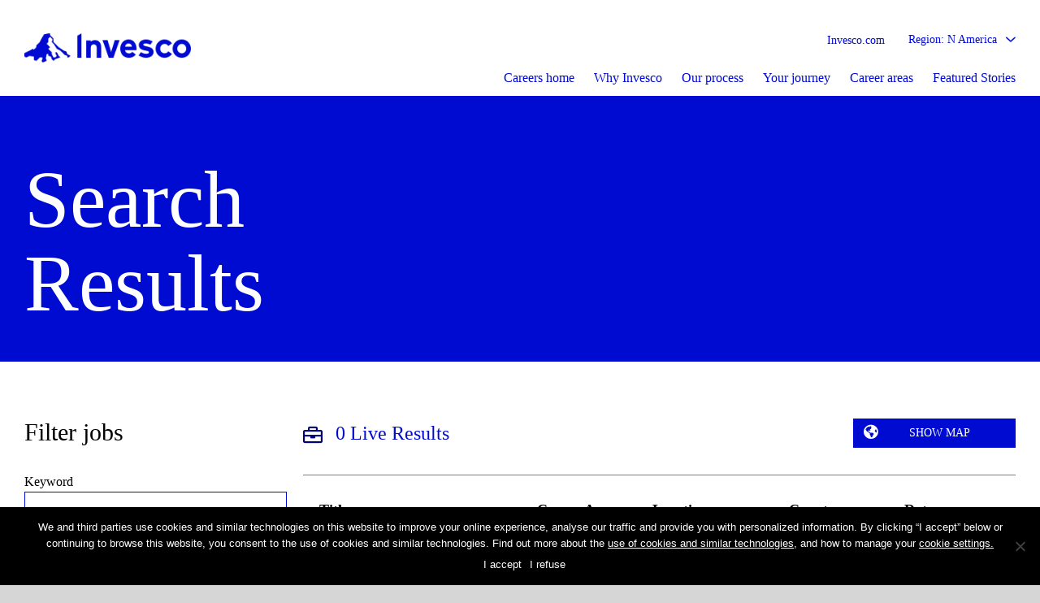

--- FILE ---
content_type: text/css; charset=utf-8
request_url: https://careers.invesco.com/?amd_asset_type=style&amd_is_asset=1&ver=9103
body_size: 25336
content:
.ua-ie-11 .fusion-flex-column>div>div:not([class]){display:flex;flex-shrink:0}br{font-family:serif}@font-face{font-family:"GraphikCompact-RegularItalic";src:url("https://cdn.smashfly.com/prod/invesco/fonts/GraphikCompact-RegularItalic-Web.woff") format("woff"), url("https://cdn.smashfly.com/prod/invesco/fonts/GraphikCompact-RegularItalic-Web.woff2") format("woff2")}@font-face{font-family:"GraphikCompact-Regular";src:url("https://cdn.smashfly.com/prod/invesco/fonts/GraphikCompact-Regular-Web.woff") format("woff"), url("https://cdn.smashfly.com/prod/invesco/fonts/GraphikCompact-Regular-Web.woff2") format("woff2")}@font-face{font-family:"GraphikCompact-SemiboldItalic";src:url("https://cdn.smashfly.com/prod/invesco/fonts/GraphikCompact-SemiboldItalic-Web.woff") format("woff"), url("https://cdn.smashfly.com/prod/invesco/fonts/GraphikCompact-SemiboldItalic-Web.woff2") format("woff2")}@font-face{font-family:"GraphikCompact-Semibold";src:url("https://cdn.smashfly.com/prod/invesco/fonts/GraphikCompact-Semibold-Web.woff") format("woff"), url("https://cdn.smashfly.com/prod/invesco/fonts/GraphikCompact-Semibold-Web.woff2") format("woff2")}@font-face{font-family:"Graphik-LightItalic";src:url("https://cdn.smashfly.com/prod/invesco/fonts/Graphik-LightItalic-Web.woff") format("woff"), url("https://cdn.smashfly.com/prod/invesco/fonts/Graphik-LightItalic-Web.woff2") format("woff2")}@font-face{font-family:"Graphik-Light";src:url("https://cdn.smashfly.com/prod/invesco/fonts/Graphik-Light-Web.woff") format("woff"), url("https://cdn.smashfly.com/prod/invesco/fonts/Graphik-Light-Web.woff2") format("woff2")}@font-face{font-family:"Graphik-MediumItalic";src:url("https://cdn.smashfly.com/prod/invesco/fonts/Graphik-MediumItalic-Web.woff") format("woff"), url("https://cdn.smashfly.com/prod/invesco/fonts/Graphik-MediumItalic-Web.woff2") format("woff2")}@font-face{font-family:"Graphik-Medium";src:url("https://cdn.smashfly.com/prod/invesco/fonts/Graphik-Medium-Web.woff") format("woff"), url("https://cdn.smashfly.com/prod/invesco/fonts/Graphik-Medium-Web.woff2") format("woff2")}@font-face{font-family:"Graphik-RegularItalic";src:url("https://cdn.smashfly.com/prod/invesco/fonts/Graphik-RegularItalic-Web.woff") format("woff"), url("https://cdn.smashfly.com/prod/invesco/fonts/Graphik-RegularItalic-Web.woff2") format("woff2")}@font-face{font-family:"Graphik-Regular";src:url("https://cdn.smashfly.com/prod/invesco/fonts/Graphik-Regular-Web(1).woff") format("woff"), url("https://cdn.smashfly.com/prod/invesco/fonts/Graphik-Regular-Web.woff2") format("woff2")}@font-face{font-family:"Graphik-Semibold";src:url("https://cdn.smashfly.com/prod/invesco/fonts/Graphik-Semibold-Web-1.woff") format("woff"), url("https://cdn.smashfly.com/prod/invesco/fonts/Graphik-Semibold-Web-1.woff2") format("woff2")}@font-face{font-family:"InvescoEditor-Regular";src:url("https://cdn.smashfly.com/prod/invesco/fonts/InvescoEditor-Regular.woff2") format("woff2")}p{line-height:1.3}ul{list-style:none;padding-left:0}.marginbtm-0{margin-bottom:0 !important}*:focus{outline:none !important}*:focus-visible{outline:solid 2px #5fefff !important;outline-offset:4px !important}body:not(.user-is-tabbing) button:focus-visible,body:not(.user-is-tabbing) input:focus-visible,body:not(.user-is-tabbing) select:focus-visible,body:not(.user-is-tabbing) textarea:focus-visible{outline:none}.invhp-slide-contentbox:focus-visible{outline-offset:-20px !important}.fusion-button:focus-visible,.hp-map-toggle-btn.active-view:focus-visible{outline:solid 2px #5FF0FF !important;outline-offset:-6px !important}.sub-menu li a:focus-visible{outline-offset:-2px !important}a.inv-ourcareers-btn:focus-visible{outline:solid 2px #000bd2 !important;outline-offset:-6px !important}.date-radio-wrap input:focus-visible{outline:solid 2px #000bd2 !important;outline-offset:-2px !important}.awards-slider .slick-list.draggable:focus-visible,.partnership-slider .slick-list.draggable:focus-visible{outline-offset:-20px !important}.fusion-search-field.search-field input.s:focus-visible,input.fusion-search-submit.searchsubmit:focus-visible{outline-offset:-4px !important}@media screen and (max-width:1024px) and (min-width:768px){.fusion-body .slide-indicator-container .slide-indicator-item{width:33.33% !important;height:100%}.slide-indicator-item .hp-indicator-details{padding:20px 15px 20px 80px}.slide-indicator-item p.slide-title{font-size:16px;line-height:20px}.slide-indicator-item a{font-size:12px;line-height:12px}}@media screen and (max-width:991px) and (min-width:768px){div#resultsummary{margin-top:-85px;padding-bottom:64px}#widget_job_search_full-2 .search-control-container.container-id .selection .select2-selection.select2-selection--single{height:43px !important}.invhp-slide-desc-container p.invhp-slide-link{padding-bottom:16px}.inv-ourcareers-btn{width:267px}.overlay-cta-content-section{min-height:230px !important}.select2-container--default .select2-results__option--highlighted[aria-selected]{background-color:#000bd2}}@media only screen and (max-width:767px){.steps-item-inner{height:auto !important}.accordian.fusion-accordian.inv-accordion ul li,.accordian.fusion-accordian.inv-accordion ol li{font-size:18px !important;line-height:1.3 !important}}@media only screen and (max-width:500px){.fusion-logo img{min-width:131px !important;max-width:131px !important}.fusion-mobile-menu-design-modern.fusion-header-v2 .fusion-logo{margin-top:12px !important}.fusion-mobile-menu-icons a:after,.fusion-mobile-menu-icons a:before{font-size:22px}}.footer-content a{color:#ffffff;text-decoration:underline}.inv_footer_social_menu ul{list-style:none;display:flex;justify-content:flex-start;padding-left:0 !important;margin-bottom:0}.inv_footer_social_menu ul li{padding-right:10px}.inv_footer_social_menu ul li>a{display:block;height:40px;width:40px}.inv_footer_social_menu ul li a:focus-visible{outline:2px solid #5FF0FF !important;outline-offset:4px !important}ul.footer-cp-menu{list-style:none;padding-left:0;display:flex;justify-content:flex-start;flex-wrap:wrap}ul.footer-cp-menu li{font-size:12px;color:#ffffff;margin-right:16px;position:relative}ul.footer-cp-menu li:after{content:"";width:1px;background-color:#ffffff;height:13px;position:absolute;right:-9px;top:3px}ul.footer-cp-menu li:last-child:after{width:0}ul.footer-cp-menu li a{font-size:12px;color:#ffffff}.footer-content a:focus-visible,ul.footer-cp-menu li a:focus-visible{outline:2px solid #5FF0FF !important;outline-offset:2px !important}@media screen and (max-width:1024px) and (min-width:768px){.footer-container>.fusion-builder-row .footer-left-section{width:25% !important}.footer-container>.fusion-builder-row .footer-right-section{width:75% !important}}@media screen and (max-width:767px){.footer-container .footer-left-section{margin-bottom:48px !important}.footer-left-section>.fusion-column-wrapper{display:flex;justify-content:space-between;flex-direction:row !important;align-items:center}.footer-left-section>.fusion-column-wrapper>div>.fusion-imageframe.footer-logobox{margin-bottom:0 !important}.footer-left-section>.fusion-column-wrapper>div>.fusion-imageframe.footer-logobox>img{max-width:143px}.inv_footer_social_menu ul li>a{display:block;height:30px;width:30px}}.homepage-slider-container{margin-bottom:0 !important}.homepage-slider-container .fusion-column-wrapper{margin-left:0 !important;margin-right:0 !important;display:flex;justify-content:center}.homepage-slider-container .fusion-column-wrapper .slick-track{display:flex;justify-content:center}.homepage-slider-container>.fusion-column-wrapper .container{width:100%;max-width:1276px;display:flex;justify-content:flex-end;align-items:center}.homepage-slider-container>.fusion-column-wrapper .container .home-slider-inner{width:50%}.homepage-slider-container>.fusion-column-wrapper .fusion-builder-row{background-size:cover;background-repeat:no-repeat;min-height:700px;max-width:1440px !important}.homepage-slider-container>.fusion-column-wrapper .fusion-builder-row.slick-slide>div{height:700px}.homepage-slider-container>.fusion-column-wrapper .container .home-slider-inner>h1,.homepage-slider-container>.fusion-column-wrapper .container .home-slider-inner>h2{font-size:111px !important;line-height:1 !important;color:#000BD2;margin-bottom:25px !important;font-weight:normal !important;margin-top:38px !important}.homepage-slider-container>.fusion-column-wrapper .container .home-slider-inner p{font-family:'Graphik-Regular';font-size:20px;line-height:26px}.homepage-slider-container>.fusion-column-wrapper .container .home-slider-inner p.slider-link a{font-size:14px;line-height:15px;color:#000BD2}.homepage-slider-container>.fusion-column-wrapper .container .home-slider-inner p.slider-link a i{background-color:#5FF0FF;width:20px;height:20px;display:inline-flex;align-items:center;border-radius:100%;text-align:center;justify-content:center;font-size:12px}.slide-indicator-container{margin-top:-20px !important}.slide-indicator-item p{color:#ffffff;margin-bottom:5px}.slide-indicator-item p.slide-title{font-size:20px;line-height:28px;font-family:'Graphik-Semibold'}.slide-indicator-item p a{color:#ffffff}.slide-indicator-item.active-indicator:before{content:"";height:calc(100% + 20px);width:100%;position:absolute;top:-20px;left:0;background-color:#000BD2;z-index:-1}.slide-indicator-item .hp-indicator-details{padding:30px 15px 30px 90px}.slide-indicator-item a{min-height:40px;font-size:14px;line-height:15px;color:#ffffff}.progress2 circle{fill:#5FF0FF;stroke:#fff;stroke-width:4}.progress-round__wrap{position:absolute;top:30px;left:15px}.progress-round__wrap svg.progress2{width:60px;heighy:60px}.slide-indicator-item .progress-round__wrap{opacity:0}.slide-indicator-item.active-indicator .progress-round__wrap{opacity:1}.invhp-slider-container{align-items:center;justify-content:center;margin-bottom:0 !important}.invhp-slider-container>.fusion-column-wrapper .fusion-builder-row{background-size:cover;background-repeat:no-repeat;min-height:629px;max-width:1440px !important}.invhp-slider-container .invhp-slider-item{height:100%}.invhp-slider-item>.fusion-column-wrapper{justify-content:center}.invhp-slider-item>.fusion-column-wrapper .container{width:100%;max-width:1290px;display:flex;justify-content:flex-end;padding-right:0;padding-left:0px}.invhp-slider-item>.fusion-column-wrapper .container .invhp-slide-contentbox{width:50%;padding-top:0;padding-left:11px;display:flex;flex-direction:column;justify-content:flex-start;align-items:flex-start;padding-right:50px}.invhp-slider-container .fusion-column-wrapper{margin-left:0 !important;margin-right:0 !important;display:flex;justify-content:center}.invhp-slider-container>.fusion-column-wrapper .fusion-builder-row.slick-slide>div{height:629px;margin-bottom:0 !important}.invhp-slider-container .fusion-column-wrapper{max-width:1440px !important}.progress2new circle{fill:#5FF0FF;stroke:#fff;stroke-width:4}.invhp-slide-indicator-item.active-indicator:before{content:"";height:calc(100% + 25px);width:100%;position:absolute;top:-25px;left:0;background-color:#000BD2;z-index:-1}.invhp-slide-indicator-item{margin-bottom:0 !important}.invhp-indicator-details .invhp-indicator-details-inner.slider-indicator-content{display:flex;flex-direction:column;align-items:flex-start;padding-left:90px}.invhp-indicator-details .invhp-indicator-details-inner.slider-indicator-content .invhp-slideindicator-title{color:#fff;font-family:'Graphik-semibold';margin-bottom:10px;font-size:22px;line-height:28px}.invhp-indicator-details .invhp-indicator-details-inner.slider-indicator-content .invhp-slideindicator-subtext{color:#fff;font-size:14px;line-height:15px;margin-bottom:0px;letter-spacing:2.02px;text-transform:uppercase}.invhp-indicator-details{position:relative;min-height:124px;display:flex;align-items:flex-start;padding-top:18px}.invhp-slide-progress-contaner{position:absolute;top:21px;left:20px;width:60px;height:60px}.slider-progressnew{height:60px;width:60px;overflow:hidden}.invhp-slide-progress-contaner button{margin:0;position:absolute;top:50%;left:50%;transform:translate(-50%, -50%);background-color:transparent;border:0;width:30px;text-align:center;padding:0}.invhp-slide-indicator-item .invhp-slide-progress-contaner{display:none}.invhp-slide-indicator-item.active-indicator .invhp-slide-progress-contaner{display:block}.invhp-slider-item>.fusion-column-wrapper .container .invhp-slide-contentbox h1,.invhp-slider-item>.fusion-column-wrapper .container .invhp-slide-contentbox h2{font-size:90px !important;line-height:1 !important;letter-spacing:-2.77px !important;margin-bottom:27px !important;color:#000BD2;font-weight:400 !important}.invhp-slide-desc-container p.invhp-slide-desc{font-size:20px;line-height:26px;font-family:'Graphik-Regular';color:#000079}.invhp-slide-desc-container .invhp-slide-link a i{background-color:#5FF0FF;width:20px;height:20px;display:inline-flex;align-items:center;border-radius:100%;text-align:center;justify-content:center;font-size:12px;margin-top:6px}.invhp-slide-desc-container .invhp-slide-link a{font-size:14px;line-height:15px;letter-spacing:2.02px;text-transform:uppercase;color:#000BD2;font-family:'Graphik-Regular'}.invhp-slider-item.invhp-slider-item-one>.fusion-column-wrapper .container .invhp-slide-contentbox{padding-top:88px}.invhp-sliderbox{padding-left:0 !important;padding-right:0 !important}.overlay-cta-content-section .overlay-cta-content-box>.fusion-column-wrapper .fusion-title h2{font-size:90px !important;line-height:95px !important;letter-spacing:-2.25px !important}@media screen and (max-width:1200px){.homepage-slider-container>.fusion-column-wrapper .container .home-slider-inner h1,.homepage-slider-container>.fusion-column-wrapper .container .home-slider-inner h2{font-size:60px !important}.homepage-slider-container>.fusion-column-wrapper .fusion-builder-row{min-height:560px !important}.homepage-slider-container>.fusion-column-wrapper .fusion-builder-row.slick-slide>div{height:560px}.homepage-slider-container>.fusion-column-wrapper .container .home-slider-inner p{font-family:'Graphik-Regular';font-size:16px;line-height:20px}}@media screen and (max-width:767px){.homepage-slider-container>.fusion-column-wrapper .container .home-slider-inner{width:100%}.homepage-slider-container>.fusion-column-wrapper .container .home-slider-inner{width:100%;height:100%;display:flex;flex-direction:column;justify-content:space-between}.homepage-slider-container>.fusion-column-wrapper .fusion-builder-row{min-height:460px !important}.homepage-slider-container>.fusion-column-wrapper .fusion-builder-row.slick-slide>div{height:460px}.homepage-slider-container>.fusion-column-wrapper .container{display:flex;justify-content:space-between;align-items:center;height:100%;padding-left:0;padding-right:0}.homepage-slider-container .fusion-column-wrapper>.fusion-text{height:100% !important}.homepage-slider-container>.fusion-column-wrapper .container .home-slider-inner h1,.homepage-slider-container>.fusion-column-wrapper .container .home-slider-inner h2{font-size:36px !important;line-height:38px !important;max-width:80%;margin:20px 20px !important}.home-slider-desc{padding-bottom:20px;background-color:#fff;padding:20px}.slide-indicator-container .slide-indicator-item:not(.active-indicator){display:none}}.overlay-cta-content-section>.fusion-builder-row{max-width:1440px !important;margin:0 auto !important;display:flex;justify-content:flex-end}.overlay-cta-content-section.commitment_diversity>.fusion-builder-row{justify-content:flex-start !important}.overlay-cta-content-section .overlay-cta-content-box{position:absolute;top:-231px;right:0}.overlay-cta-content-section .overlay-cta-content-box>.fusion-column-wrapper{margin-left:0;margin-right:0}.overlay-cta-content-section.overlay-map-section-op .overlay-cta-content-box{top:-380px}.overlay-cta-content-section h2{font-size:68px;line-height:72px}@media screen and (max-width:1440px){.overlay-cta-bg-section{background-size:cover !important}}@media screen and (max-width:1366px){.overlay-cta-bg-section{min-height:763px !important}.overlay-cta-content-section .overlay-cta-content-box>.fusion-column-wrapper .fusion-title h2{font-size:60px !important;line-height:1 !important}.hp-career-areas-section:before{top:-155px;left:235px}.invhp-slider-container>.fusion-column-wrapper .fusion-builder-row.slick-slide>div{height:560px}.invhp-slider-container>.fusion-column-wrapper .fusion-builder-row{min-height:560px}}@media screen and (max-width:1200px){.overlay-cta-bg-section{min-height:680px !important}.hp-career-areas-section{padding-top:0px !important}.overlay-cta-bg-section{min-height:680px !important}.invhp-slider-container>.fusion-column-wrapper .fusion-builder-row.slick-slide>div{height:504px}.invhp-slider-container>.fusion-column-wrapper .fusion-builder-row{min-height:504px}.invhp-slider-item>.fusion-column-wrapper .container .invhp-slide-contentbox h1,.invhp-slider-item>.fusion-column-wrapper .container .invhp-slide-contentbox h2{font-size:63px !important}.invhp-indicator-details .invhp-indicator-details-inner.slider-indicator-content .invhp-slideindicator-title{font-size:18px;line-height:24px}.invhp-indicator-details .invhp-indicator-details-inner.slider-indicator-content .invhp-slideindicator-subtext{font-size:13px;line-height:14px}.invhp-slider-item>.fusion-column-wrapper .container{padding-right:50px}}@media screen and (max-width:1024px){.overlay-cta-bg-section{min-height:588px !important}.hp-career-areas-section:before{top:-285px;left:274px;background-size:80%}.overlay-cta-content-section .overlay-cta-content-box>.fusion-column-wrapper .fusion-title h2{font-size:48px !important}.hp-career-areas-section .hp-career-areas-sub-heading p{max-width:100%;font-size:38px !important;line-height:42px !important}.hp-career-areas-list ul li{font-size:16px;line-height:22px;margin-bottom:20px;min-height:24px}.overlay-cta-bg-section{min-height:588px !important}.overlay-cta-content-section .overlay-cta-content-box>.fusion-column-wrapper p{font-size:18px;line-height:1.2}.invhp-slider-indicatorbox>.fusion-builder-row>.fusion-layout-column.invhp-slide-indicator-item{width:33.33% !important}.invhp-indicator-details .invhp-indicator-details-inner.slider-indicator-content .invhp-slideindicator-title{font-size:14px;line-height:18px}.invhp-indicator-details .invhp-indicator-details-inner.slider-indicator-content .invhp-slideindicator-subtext{font-size:11px;line-height:12px}.invhp-indicator-details{min-height:100px}.invhp-slider-container>.fusion-column-wrapper .fusion-builder-row.slick-slide>div{height:440px}.invhp-slider-container>.fusion-column-wrapper .fusion-builder-row{min-height:440px}.invhp-slider-item>.fusion-column-wrapper .container .invhp-slide-contentbox h1,.invhp-slider-item>.fusion-column-wrapper .container .invhp-slide-contentbox h2{font-size:54px !important}.invhp-slide-desc-container p.invhp-slide-desc{font-size:14px;line-height:20px}.invhp-slide-desc-container .invhp-slide-link a{font-size:12px;line-height:13px}}@media screen and (max-width:1024px) and (min-width:768px){.fusion-body .overlay-cta-content-section .overlay-cta-content-box{width:70% !important}.fusion-body .hp-career-areas-section .fusion-builder-row .fusion-layout-column{width:50% !important}.fusion-body .overlay-cta-content-section .overlay-cta-content-box>.fusion-column-wrapper{padding-top:40px !important;padding-left:40px !important;padding-bottom:40px !important;padding-right:40px !important}.fusion-body .overlay-cta-content-section .overlay-cta-content-box h2{font-size:48px !important;line-height:1.2 !important}.overlay-cta-content-section .overlay-cta-content-box{top:-158px}.overlay-cta-content-section .overlay-cta-content-box>.fusion-column-wrapper .fusion-title h2{font-size:38px !important}.hp-career-areas-section:before{left:186px}div#resultsummary{margin-top:-88px !important}}@media screen and (max-width:991px){.invhp-slider-container>.fusion-column-wrapper .fusion-builder-row{min-height:380px}.invhp-slider-container>.fusion-column-wrapper .fusion-builder-row.slick-slide>div{height:380px}.invhp-indicator-details .invhp-indicator-details-inner.slider-indicator-content{padding-left:60px}.invhp-slide-progress-contaner{top:10px;left:0px}.fusion-body .fusion-flex-container.fusion-builder-row-10{padding-bottom:30px !important;padding-bottom:0 !important}}@media screen and (max-width:800px){.overlay-cta-bg-section{min-height:420px !important}.invhp-slider-container>.fusion-column-wrapper .fusion-builder-row{min-height:300px}.invhp-slider-container>.fusion-column-wrapper .fusion-builder-row.slick-slide>div{height:300px}.invhp-slider-item>.fusion-column-wrapper .container .invhp-slide-contentbox h1,.invhp-slider-item>.fusion-column-wrapper .container .invhp-slide-contentbox h2{font-size:42px !important;margin-bottom:10px}.invhp-slide-desc-container p.invhp-slide-desc{font-size:12px;line-height:16px;margin-bottom:15px}.invhp-slide-desc-container p.invhp-slide-link{font-size:12px}.invhp-indicator-details{min-height:95px}.invhp-indicator-details .invhp-indicator-details-inner.slider-indicator-content .invhp-slideindicator-title{font-size:12px;line-height:13px}.invhp-indicator-details{padding-top:10px;padding-left:15px !important}.assets-span{margin-top:-7px !important}}@media screen and (max-width:767px){.fusion-body .overlay-cta-content-section .overlay-cta-content-box{width:90% !important}.fusion-body .overlay-cta-content-section .overlay-cta-content-box>.fusion-column-wrapper{padding-top:40px !important;padding-left:40px !important;padding-bottom:40px !important;padding-right:40px !important}.fusion-body .overlay-cta-content-section .overlay-cta-content-box h2{font-size:36px !important;line-height:1.2 !important}.overlay-cta-content-section .overlay-cta-content-box{top:-45px}.fusion-body .overlay-cta-content-section .overlay-cta-content-box p{font-size:14px;line-height:20px}.fusion-body .overlay-cta-content-section .overlay-cta-content-box .fusion-button{font-size:14px;padding:10px 20px}.overlay-cta-bg-section{min-height:430px !important}.hp-career-areas-section{padding-top:490px !important}.hp-career-areas-section:before{top:-450px;left:0;background-size:100%}.invhp-slider-item>.fusion-column-wrapper .container{display:flex;justify-content:space-between;align-items:center;height:100%;padding-left:0;padding-right:0}.invhp-slider-item>.fusion-column-wrapper .container .invhp-slide-contentbox{height:100%;width:100%;padding-top:0 !important;padding-left:0;display:flex;flex-direction:column;justify-content:space-between;padding-right:0}.invhp-slider-item>.fusion-column-wrapper .container .invhp-slide-contentbox h1,.invhp-slider-item>.fusion-column-wrapper .container .invhp-slide-contentbox h2{font-size:36px !important;line-height:38px !important;max-width:80%;margin:20px 20px !important}.invhp-slide-desc-container{padding-bottom:20px;background-color:#fff;padding:10px 20px 0px 20px}.invhp-slider-item>.fusion-column-wrapper .container{display:flex;justify-content:space-between;align-items:center;height:100%;padding-left:0;padding-right:0}.invhp-slider-item>.fusion-column-wrapper .container .invhp-slide-contentbox{height:100%;width:100%;padding-top:0 !important;padding-left:0;display:flex;flex-direction:column;justify-content:space-between;padding-right:0}.invhp-slider-item>.fusion-column-wrapper .container .invhp-slide-contentbox h1,.invhp-slider-item>.fusion-column-wrapper .container .invhp-slide-contentbox h2{font-size:36px !important;line-height:38px !important;max-width:80%;margin:20px 20px !important}.invhp-slider-indicatorbox>.fusion-builder-row>.fusion-layout-column.invhp-slide-indicator-item{width:100% !important}.invhp-slider-indicatorbox{padding-left:0 !important;padding-right:0 !important}.invhp-slide-indicator-item.active-indicator:before{content:"";height:100%;width:100%;top:0}.invhp-slider-indicatorbox>.fusion-builder-row>.fusion-layout-column.invhp-slide-indicator-item:not(.active-indicator){display:none}.invhp-slider-indicatorbox>.fusion-builder-row>.fusion-layout-column.invhp-slide-indicator-item.active-indicator{display:block}.invhp-slider-indicatorbox{padding-left:0 !important;padding-right:0 !important;padding-top:0 !important}.invhp-indicator-details .invhp-indicator-details-inner.slider-indicator-content{padding-top:10px;padding-right:15px;width:100%}.invhp-slider-container>.fusion-column-wrapper .fusion-builder-row.slick-slide>div{height:428px}.invhp-indicator-details .invhp-indicator-details-inner.slider-indicator-content .invhp-slideindicator-title{font-size:16px;line-height:28px}.invhp-indicator-details{padding-top:0px}}@media screen and (max-width:767px){.overlay-cta-bg-section{min-height:300px !important}}.twocol-image-section .twocol-content-desc{line-height:40px;margin-bottom:34px}.twocol-content-link{margin-bottom:0}.twocol-content-link a{font-size:14px;color:#000BD2;line-height:32px;text-transform:uppercase;display:flex;justify-content:flex-start;letter-spacing:2px}.twocol-content-link a>i{font-size:19px;background-color:#9FFCFF;width:30px;height:30px;display:flex;align-items:center;justify-content:center;border-radius:100%;margin-right:16px}@media screen and (max-width:1024px) and (min-width:768px){.fusion-body .twocol-image-section .twocol-content{width:50% !important}.fusion-body .twocol-image-section .twocol-content h2{font-size:60px !important}.twocol-image-section .twocol-content-desc{font-size:22px;line-height:30px}}@media only screen and (max-width:767px){.twocol-image-section.twocol-image-right-section>.fusion-builder-row{flex-direction:column-reverse}.fusion-body .twocol-image-section .twocol-content h2{font-size:36px !important;line-height:38px}.twocol-image-section .twocol-content-desc{font-size:18px;line-height:24px}.twocol-content-link a{font-size:12px;line-height:16px;display:flex;align-items:center}.twocol-content-link a>i{font-size:14px;width:24px;height:24px}.twocol-content .fusion-title.title{margin-bottom:20px !important;margin-top:9px !important}.twocol-image-section .twocol-content-desc{margin-bottom:15px !important}}.round-table-image{position:absolute;top:30px;right:-57px}.hp-career-areas-section .hp-career-areas-sub-heading p{line-height:52px;margin-bottom:40px;max-width:95%;padding-right:40px}.col{display:flex;justify-content:flex-start}.col .col-half{width:100%}.col .col-half.col-half-buttonbox{display:flex;flex-direction:column;justify-content:space-between}.col .col-half.col-half-buttonbox ul{max-width:100%}.hp-career-areas-list ul{list-style:none;padding-left:0;max-width:100%}@media (min-width:769px){.hp-career-areas-list ul{-webkit-column-count:2;-moz-column-count:3;column-count:2;vertical-align:top}}.hp-career-areas-list ul li{font-size:22px;line-height:28px;color:#fff;font-family:'Graphik-Medium';margin-bottom:27px;min-height:32px}.hp-career-areas-list ul li:last-child{margin-bottom:0}.col .col-half .inv-ourcareers-btn{font-size:16px !important;color:#000BD2 !important;-webkit-transition:all 0.2s ease-in-out;-o-transition:all 0.2s ease-in-out;-moz-transition:all 0.2s ease-in-out;transition:all 0.2s ease-in-out;border:1px solid #fff}.col .col-half.col-half-buttonbox ul li:first-child{margin-bottom:46px}.col .col-half.col-half-buttonbox ul li:nth-child(2){margin-bottom:30px}.col .col-half.col-half-buttonbox ul li:nth-child(4){margin-bottom:37px}@media screen and (max-width:767px){.hp-career-areas-section h2{font-size:36px !important;line-height:38px !important}.hp-career-areas-section .hp-career-areas-sub-heading p{line-height:30px !important;font-size:24px !important}.col{flex-direction:column}.col .col-half{width:100%}.hp-career-areas-list ul li{font-size:16px;line-height:20px;color:#fff;font-family:'Graphik-Medium';margin-bottom:0px;max-width:100%;min-height:35px;float:none;width:100%}.hp-career-areas-list ul{max-width:100%}.inv-ourcareers-btn{font-family:'Graphik-Semibold';font-size:12px;line-height:22px;background-color:#FFFFFF;max-width:230px;padding:12px;display:block;text-align:center;text-transform:uppercase;color:#000BD2}.hp-career-areas-section .fusion-builder-row{flex-direction:column-reverse}.round-table-image{position:relative;top:auto;right:auto}.round-table-image img{width:562px !important;max-width:425px;margin-left:-8px}.col .col-half.col-half-buttonbox ul li:first-child{margin-bottom:0 !important}.col .col-half.col-half-buttonbox ul li:nth-child(2){margin-bottom:0 !important}.col .col-half.col-half-buttonbox ul li:nth-child(4){margin-bottom:0 !important}.col .col-half.col-half-buttonbox{width:100%}.col .col-half.col-half-buttonbox .inv-ourcareers-btn{font-size:12px !important}.benifit-title{color:#000BD2;text-align:center !important}}@media screen and (max-width:480px){.hp-career-areas-section:before{top:-420px;left:-33px;background-size:contain;width:580px}ol.hp-job-location-list li.hp-job-item a{display:block !important;width:100%}}.hp-job-locations-subhead p{max-width:86%;margin-bottom:20px;font-size:36px;font-weight:300;letter-spacing:0;line-height:48px}.hp-job-locations-desc p{padding-bottom:17px;padding-right:60px;font-size:20px;letter-spacing:0;line-height:26px}.hp-job-locations-cta ul{list-style:none;padding-left:0}.hp-job-locations-cta ul li{border-top:1px solid rgba(0, 11, 210, 0.5)}.hp-job-locations-cta ul li a{padding:25px 25px 25px 25px;display:block;font-family:'Graphik-Semibold';max-width:45%;color:#000BD2;font-size:22px;line-height:28px}.hp-job-locations-cta ul li a span{display:block;font-size:22px;font-size:36px;line-height:1;margin-top:11px}ul.job-location-toggle-list{list-style:none;padding-left:0;display:flex;justify-content:flex-end;margin-bottom:90px;margin-top:32px}ul.job-location-toggle-list li:first-child{margin-right:20px}.hp-map-toggle-btn{width:195px;height:51px;border:1px solid #000BD2;font-size:14px;line-height:15px;color:#000BD2;background-color:transparent}ol.hp-job-location-list{list-style:none;padding-left:0}ol.hp-job-location-list li.hp-job-item a{display:flex;justify-content:space-between;padding:30px 0;border-bottom:1px solid rgba(0, 11, 210, 0.5);align-items:center;color:#000BD2}ol.hp-job-location-list li.hp-job-item span.hp-job-title{font-size:30px;line-height:40px}ol.hp-job-location-list li.hp-job-item span.hp-job-search-link{font-family:'Graphik-Regular';display:flex;justify-content:flex-end;align-items:center;text-transform:uppercase}ol.hp-job-location-list li.hp-job-item span.hp-job-search-link i{width:20px;height:20px;background-color:#5FF0FF;display:flex;justify-content:center;align-items:center;border-radius:100%;font-size:13px;margin-right:5px}.hp-job-locations-section.active-map-view:before{content:"";width:100%;height:100%;position:absolute;top:0;background-repeat:no-repeat;left:auto;background-position:center center}.home-page.home-page-global .hp-job-locations-section.active-map-view:before{background-image:url("https://cdn-static.findly.com/wp-content/uploads/sites/1874/2022/02/10091143/Na-Map.png")}.home-page.home-page-apac .hp-job-locations-section.active-map-view:before{background-image:url(https://cdn-static.findly.com/wp-content/uploads/sites/1874/2021/10/22091439/APAC-locations-map.png);background-size:cover}.home-page.home-page-emea .hp-job-locations-section.active-map-view:before{background-image:url(https://cdn-static.findly.com/wp-content/uploads/sites/1874/2021/10/22092654/EMEA-Locations-Map.png);background-size:cover}.home-page.home-page-india .hp-job-locations-section.active-map-view:before{background-image:url(https://cdn-static.findly.com/wp-content/uploads/sites/2309/2022/11/30124602/India-Locations-Map-1.png);background-size:cover}.hp-job-locations-section-desktop{display:flex}.hp-job-locations-section-mobile{display:none}p.searchalljobslink a{font-size:14px;line-height:1;color:#000BD2;font-family:'Graphik-Regular';margin-top:50px;display:flex;align-items:center}p.searchalljobslink a i{background-color:#5FF0FF;width:20px;height:20px;display:inline-flex;align-items:center;border-radius:100%;text-align:center;justify-content:center;font-size:12px;margin-right:5px}@media screen and (max-width:1200px){.fusion-body .hp-job-locations-section .hp-job-locations-section-left{width:45% !important}.fusion-body .hp-job-locations-section .hp-job-locations-right{width:55% !important}}@media screen and (max-width:1024px){.hp-job-locations-title h2{font-size:70px !important;line-height:1 !important}.hp-job-locations-subhead p{line-height:36px;font-size:26px}.hp-job-locations-cta ul li a{font-size:18px;line-height:24px;max-width:50%}ol.hp-job-location-list li.hp-job-item span.hp-job-title{font-size:24px;line-height:32px}ol.hp-job-location-list li.hp-job-item{padding:24px 0}}@media screen and (max-width:991px){.hp-job-locations-title h2{font-size:54px !important;line-height:1 !important}.hp-job-locations-subhead p{line-height:32px;font-size:20px}.hp-job-locations-cta ul li a{font-size:14px;line-height:20px;max-width:50%}ul.job-location-toggle-list{margin-bottom:45px;margin-top:16px}ol.hp-job-location-list li.hp-job-item{padding:20px 0}ol.hp-job-location-list li.hp-job-item span.hp-job-title{font-size:20px;line-height:28px}ol.hp-job-location-list li.hp-job-item span.hp-job-search-link{font-size:14px}}@media screen and (max-width:767px){.hp-job-locations-section-desktop{display:none}.hp-job-locations-section-mobile{display:flex}.hp-job-locations-section-mobile .fusion-title.title h2{font-size:36px !important;line-height:38px !important}.hp-job-locations-subhead p{line-height:32px;font-size:24px}.hp-job-locations-subhead p{max-width:100%;margin-bottom:34px}.hp-job-location-list-title-mob{font-family:'Graphik-Semibold';font-size:14px;line-height:28px;border-bottom:1px solid #000bd2;padding-bottom:15px}ol.hp-job-location-list li.hp-job-item span.hp-job-title{font-size:18px;line-height:40px}ol.hp-job-location-list li.hp-job-item span.hp-job-search-link{font-size:10px;display:flex;flex-direction:row-reverse;justify-content:right}ol.hp-job-location-list li.hp-job-item span.hp-job-search-link i{width:15px;height:15px;font-size:10px;margin-right:0;margin-left:5px}p.search-all-jobs-link{font-size:10px;line-height:11px;text-align:right;margin-bottom:40px}p.search-all-jobs-link a{color:#000BD2;display:flex;align-items:center;justify-content:flex-end;letter-spacing:1.44px;text-transform:uppercase}p.search-all-jobs-link a i{width:15px;height:15px;font-size:10px;margin-right:0;background-color:#5FF0FF;display:flex;justify-content:center;align-items:center;border-radius:100%;margin-left:5px}.hp-job-location-list-title-mob a{color:#000BD2}p.hp-job-location-list-title-mob.link-arrow-bottom a{display:flex;flex-direction:column;border-bottom:1px solid rgba(0, 11, 210, 0.5)}ol.hp-job-location-list li.hp-job-item{padding:4px 0;display:flex;align-items:center;justify-content:space-between;border-bottom:1px solid #000BD2}}.inv-ourcareers-btn{font-family:'Graphik-Semibold';font-size:12px;line-height:22px;background-color:#FFFFFF;max-width:324px;padding:12px;display:inline-block;text-align:center;text-transform:uppercase;width:100%;margin-top:15px}.custom-blog-section-source{visibility:hidden !important;opacity:0 !important;height:0px !important;display:none !important}.blog-listing-left h2{color:#FFFFFF;font-size:90px !important;line-height:1 !important;font-weight:400 !important}div#blog-posts-container ul{list-style:none;padding-left:0;max-width:80%;margin-top:33px}div#blog-posts-container ul li{border-bottom:1px solid #fff;padding-top:35px;padding-bottom:66px;position:relative}div#blog-posts-container ul li span{color:#ffffff;font-size:48px;line-height:52px;display:block}div#blog-posts-container ul li span.blogarrowicon{color:#5FF0FF;font-size:42px;line-height:1;position:absolute;opacity:0;bottom:20px}div#blog-posts-container ul li a span{color:#fff;font-size:36px;line-height:48px;font-family:'Graphik-light'}div#blog-posts-container ul li a:hover span{color:#5FF0FF}div#blog-posts-container ul li a:hover span.blogarrowicon{opacity:1}div#blog-posts-container ul li:hover a,div#blog-posts-container ul li:focus-visible a{opacity:1}div#blog-posts-container ul li a:focus-visible{opacity:1;outline:2px solid #5FF0FF !important;outline-offset:3px !important;display:block}div#blog-posts-container ul li:hover span,div#blog-posts-container ul li:focus-visible span{color:#5FF0FF}div#blog-posts-container ul a:hover,div#blog-posts-container ul a:focus-visible{text-decoration:none}div#blog-posts-container ul li:focus-visible{outline:2px solid #5FF0FF !important}p.more-blogs:focus-visible{outline:2px solid #5FF0FF !important;outline-offset:3px !important}.blog-listing{display:flex;justify-content:space-between}.blog-listing .blog-listing-left,.blog-listing .blog-listing-right{width:49%}.blog-listing-right #image-container ul{list-style:none;padding-left:0;margin-top:140px}.blog-listing-right #image-container ul li:nth-child(2),.blog-listing-right #image-container ul li:nth-child(3){display:none}.blog-listing-right #image-container ul li{text-align:center}.more-blogs{font-size:22px;line-height:28px;color:#ffffff;padding-top:60px;font-family:'Graphik-Semibold'}.more-blogs a{color:#ffffff;font-weight:600 !important}.image-holder-inner{position:relative;text-align:center;margin-top:120px}.image-holder-inner img.image-openquote{position:ABSOLUTE;top:-151px;left:-100px}.image-holder-inner .image-closequote{position:ABSOLUTE;bottom:-190px;right:-23px;z-index:-1}.more-blogs span{display:block;font-size:42px;color:#5FF0FF}.blog-listing .blog-listing-title-mobile,.blog-listing .more-blogs.more-blogs-mobile{display:none}@media only screen and (max-width:1024px){.blog-listing-left h2{font-size:48px !important}div#blog-posts-container ul li span{font-size:32px;line-height:38px}.image-holder-inner img.image-openquote{top:-60px;left:-60px;max-width:165px}.image-holder-inner .image-closequote{bottom:-60px;right:-20px;max-width:165px}}@media only screen and (max-width:767px){.blog-listing{flex-direction:column}.blog-listing .blog-listing-title-mobile,.blog-listing .more-blogs.more-blogs-mobile{display:block}.blog-listing .blog-listing-title-desktop,.blog-listing .more-blogs.more-blogs-desktop{display:none}.blog-listing .blog-listing-left,.blog-listing .blog-listing-right{width:100%}.image-holder-inner img.image-openquote,.image-holder-inner .image-closequote{display:none}.blog-listing .blog-listing-left{order:3}.blog-listing .more-blogs.more-blogs-mobile{order:4}.blog-listing .blog-listing-title-mobile{font-size:36px !important;line-height:38px !important;color:#fff}.image-holder-inner{margin-top:30px}div#blog-posts-container ul li span{color:#5FF0FF;font-size:24px;line-height:30px}.more-blogs{font-size:18px;line-height:20px}.latest-blog-container{padding-top:54px !important;padding-bottom:84px !important}}.banner-search-section #widget_job_search_v2-2{margin-bottom:0;padding:24px 0}.banner-search-section #widget_job_search_v2-2 .fusion-layout-column{margin-bottom:0 !important}.banner-search-section .fusion-layout-column{margin-bottom:0 !important}.banner-search-section #widget_job_search_v2-2 .quicksearch-field{width:31%;margin-right:calc(3% - 13.33px)}.banner-search-section #widget_job_search_v2-2 .quicksearch-btn{width:40px !important}.banner-search-section #cws_quickjobsearch{display:flex;justify-content:space-between;align-items:center}.banner-search-section #widget_job_search_v2-2 .quicksearch-field.quicksearch-SearchText .w-form-row{display:flex;justify-content:space-between}.banner-search-section #widget_job_search_v2-2 .quicksearch-field.quicksearch-coordinates{display:flex;justify-content:space-between}.banner-search-section #widget_job_search_v2-2 .quicksearch-field.quicksearch-primary_category .search-control-container{display:flex;justify-content:space-between}.banner-search-section #widget_job_search_v2-2 .quicksearch-field label{font-family:'Graphik-Medium';font-size:14px;color:#fff;margin-bottom:0 !important}.banner-search-section #widget_job_search_v2-2 .quicksearch-field.quicksearch-SearchText .w-form-row .w-form-row-label,.banner-search-section #widget_job_search_v2-2 .quicksearch-field.quicksearch-coordinates .w-form-row-label,.banner-search-section #widget_job_search_v2-2 .quicksearch-field.quicksearch-primary_category .search-control-container .w-form-row-label{align-items:center;display:flex;width:80px}.banner-search-section #widget_job_search_v2-2 .quicksearch-field.quicksearch-SearchText .w-form-row .w-form-row-field,.banner-search-section #widget_job_search_v2-2 .quicksearch-field.quicksearch-coordinates .location-wrapper,.banner-search-section #widget_job_search_v2-2 .quicksearch-field.quicksearch-primary_category .search-control-container span.select2.select2-container{width:calc(100% - 70px) !important}.banner-search-section #widget_job_search_v2-2 input.fusion-button.button-default.button-small.quicksearch-submit{background-color:#5FF0FF;color:#5FF0FF;width:40px;height:40px;border-radius:100%;font-size:0}.banner-search-section #widget_job_search_v2-2 input.fusion-button.button-default.button-small.quicksearch-submit{position:relative;background-image:url(https://cdn-static.findly.com/wp-content/uploads/sites/1874/2021/09/23053737/search-icon.png);background-repeat:no-repeat;background-size:auto;background-position:center center}.banner-search-section #widget_job_search_v2-2 .quicksearch-field.quicksearch-SearchText .w-form-row .w-form-row-field input,.banner-search-section #widget_job_search_v2-2 .quicksearch-field.quicksearch-coordinates .location-wrapper input,.banner-search-section #widget_job_search_v2-2 .quicksearch-field.quicksearch-primary_category .search-control-container span.select2.select2-container span.select2-selection.select2-selection--single{height:39px !important;padding:0}.banner-search-section #widget_job_search_v2-2 .quicksearch-field.quicksearch-coordinates .location-wrapper .geolocation-icon.fas{color:#000bd2;top:9px}@media screen and (max-width:767px){.banner-search-section{}.banner-search-section #widget_job_search_v2-2 .quicksearch-field{width:80% !important}.banner-search-section #widget_job_search_v2-2 .quicksearch-field.quicksearch-coordinates,.banner-search-section .quicksearch-field.quicksearch-primary_category{display:none}}.our-promise-section .our-promise-listbox ul li{font-size:18px;line-height:26px;padding-top:28px;padding-bottom:28px;border-bottom:1px solid #000BD2}.our-promise-section .our-promise-listbox ul li:first-child{padding-top:0}.op-locations-listbox ul{max-width:550px}.op-locations-listbox ul li{font-size:48px;line-height:52px;color:#ffffff;border-bottom:1px solid rgba(255, 255, 255, 0.4)}.op-locations-listbox ul li a{display:block;color:#ffffff;padding-top:35px;padding-bottom:30px}.op-locations-listbox ul li a:focus-visible{outline:2px solid #5FF0FF !important;outline-offset:4px !important}.op-locations-listbox ul li:hover a{text-decoration:none;color:#5FF0FF}.op-locations-listbox ul li a>span{display:block;opacity:0;color:#5FF0FF}.op-locations-listbox ul li:hover a>span,.op-locations-listbox ul li a:focus>span{opacity:1}.op-locations-inner{position:relative}.op-locations-inner:before{content:"";width:100%;height:100%;position:absolute;right:-301px;top:14%;background-image:url(https://cdn-static.findly.com/wp-content/uploads/sites/1874/2021/09/27005602/Our-Hiring-Practices-World-Map.png);background-size:contain;background-position:right;background-repeat:no-repeat}.hiring-process-map-mob{display:none}@media screen and (max-width:1024px) and (min-width:768px){.op-global-intro-section>.fusion-builder-row .fusion-layout-column{width:75% !important}.fusion-body .our-promise-section .our-promise-section-left{width:33.3333333333% !important}.fusion-body .our-promise-section .our-promise-listbox{width:66.6666666667% !important}.fusion-body .our-promise-section .our-promise-section-left h2{font-size:60px !important;line-height:1 !important}.fusion-body .our-promise-section .our-promise-section-left p{font-size:18px !important}.hiring-process-link-container h2{font-size:60px !important;line-height:1 !important}}@media screen and (max-width:767px){.op-global-intro-section>.fusion-builder-row .fusion-layout-column p{font-size:18px;line-height:24px}.fusion-body .our-promise-section .our-promise-section-left h2{font-size:42px !important;line-height:1 !important}.fusion-body .our-promise-section .our-promise-section-left p{font-size:18px !important}.fusion-body .our-promise-section .our-promise-listbox .fusion-column-wrapper{padding-left:0 !important}.our-promise-section .our-promise-listbox ul li{font-size:14px;line-height:18px}.hiring-process-map-mob{display:block}.hiring-process-link-container{background-image:none !important}.op-locations-inner:before{content:"";width:0;height:0;background-image:none}.hiring-process-link-container h2{font-size:42px !important;line-height:48px !important}.op-locations-listbox ul li{font-size:36px;line-height:42px}.op-locations-listbox ul li a{padding-top:25px;padding-bottom:20px}}.steps-item-inner{padding:34px;min-height:100%}.steps-item-inner::-webkit-scrollbar{display:none}.steps-item-inner .item-num{color:#5FF0FF;font-size:110px;font-family:"InvescoEditor-Regular";line-height:1}.steps-item-inner .item-details{font-size:26px;font-weight:300;letter-spacing:1.12px;line-height:39px;color:#fff;word-spacing:4.16px}.laststep-item-inner{min-height:480px;display:flex;justify-content:flex-end;flex-direction:column;padding-bottom:100px}.laststep-item-inner .op-steps-smtitle{max-width:281px;color:#FFFFFF;font-size:26px;letter-spacing:0;line-height:38px}.laststep-item-inner a.steps-btn-outline{height:72px;width:333px;border:2px solid #5FF0FF;color:#5FF0FF;font-size:16px;font-weight:600;letter-spacing:2px;line-height:21px;text-align:center;display:flex;align-items:center;justify-content:center;text-transform:uppercase}.accordian.fusion-accordian.inv-accordion .panel-title .fusion-toggle-heading{font-family:'Graphik-Light' !important;margin-left:0 !important}.accordian.fusion-accordian.inv-accordion .panel-heading .panel-title a{display:flex;align-items:baseline;flex-direction:row-reverse;width:100%;justify-content:space-between;color:#000BD2}.accordian.fusion-accordian.inv-accordion .fusion-toggle-icon-unboxed .panel-heading .fusion-toggle-icon-wrapper{width:50px}.accordian.fusion-accordian.inv-accordion .fusion-panel{border-color:#0045FF;border-bottom:0}.panel-default>.panel-heading+.panel-collapse>.panel-body{border-top:0}.accordian.fusion-accordian.inv-accordion .panel-title .fusion-toggle-heading{font-family:'Graphik-Light' !important;margin-left:0 !important;width:calc(100% - 50px)}.accordian.fusion-accordian.inv-accordion .panel-title .active .fa-fusion-box:before{content:"\f077";font-family:"Font Awesome 5 Pro" !important}.accordian.fusion-accordian.inv-accordion .panel-heading{border-bottom:1px solid #0045FF}.accordian.fusion-accordian.inv-accordion .panel-title a .fa-fusion-box:before{content:"\f078";font-family:"Font Awesome 5 Pro" !important}.accordian.fusion-accordian.inv-accordion .toggle-text{font-size:26px;line-height:32px}.accordian.fusion-accordian.inv-accordion ul{list-style:disc;padding-left:45px}.accordian.fusion-accordian.inv-accordion ul li,.accordian.fusion-accordian.inv-accordion ol li{font-size:26px;line-height:32px}.rewards-titles{border-top:1px solid #000bd2}.rewards-titles{border-top:1px solid #fff;padding-top:9px}.op-apac-intro-content p{margin-bottom:0}.laststep-item-inner a.steps-btn-outline:focus-visible{outline:2px solid #ffffff !important;outline-offset:-8px !important}@media screen and (max-width:1367px){}@media screen and (max-width:1200px){.op-apac-intro-content{padding-top:100px !important;padding-bottom:100px !important}.overlay-cta-content-section.overlay-map-section-op .overlay-cta-content-box{top:-280px}.op-apac-intro-content p{font-size:30px;line-height:38px}.steps-item-inner .item-num{font-size:75px}.steps-item-inner .item-details{font-size:24px;line-height:32px}.steps-item-inner{padding:30px;min-height:auto;height:auto}.laststep-item-inner{min-height:400px;padding-bottom:100px}}@media screen and (max-width:1024px) and (min-width:768px){.op-apac-intro-content .fusion-builder-row .fusion-layout-column{width:50% !important}.getting-started-steps .fusion-builder-row .fusion-layout-column{width:33.3333333333% !important}}@media screen and (max-width:1024px){.op-apac-intro-content{padding-top:80px !important;padding-bottom:80px !important}.overlay-cta-content-section.overlay-map-section-op .overlay-cta-content-box{width:55% !important}.fusion-body .overlay-cta-content-section.overlay-map-section-op .overlay-cta-content-box>.fusion-column-wrapper{padding-right:0 !important}.get-started-title-section{padding-top:100px !important}.laststep-item-inner a.steps-btn-outline{width:auto}}@media screen and (max-width:900px){.steps-item-inner .item-num{font-size:60px}.steps-item-inner .item-details{font-size:20px;line-height:28px;margin-bottom:0}.steps-item-inner{padding:20px;min-height:360px}.laststep-item-inner{min-height:360px;padding-bottom:95px}.laststep-item-inner a.steps-btn-outline{font-size:13px}.op-apac-intro-content{padding-bottom:34px !important}}@media screen and (max-width:767px){.op-apac-intro-content p{font-size:18px;line-height:24px}.overlay-cta-content-section.overlay-map-section-op .overlay-cta-content-box{position:relative;top:auto !important;width:100% !important;margin-top:-20px}.op-apac-intro-content{padding-top:44px !important;padding-bottom:44px !important}.fusion-body .overlay-cta-content-section.overlay-map-section-op .overlay-cta-content-box>.fusion-column-wrapper{padding-top:0 !important;padding-left:0 !important;padding-bottom:0 !important}.get-started-title-section .fusion-title.title{margin-bottom:0 !important}.get-started-title-section .fusion-title.title h2{font-size:36px !important;line-height:42px !important}.get-started-title-section{padding-top:50px !important}.steps-item-inner{padding:32px 32px;min-height:auto;display:flex;justify-content:space-between}.steps-item-inner .item-num{font-size:48px;padding-right:15px;width:54px}.steps-item-inner .item-details{font-size:14px;line-height:20px;margin-bottom:0}.getting-started-steps .fusion-builder-row .fusion-layout-column{margin-bottom:24px}.laststep-item-inner{min-height:auto;padding-bottom:0}.laststep-item-inner{padding-top:35px}.laststep-item-inner .op-steps-smtitle{max-width:100%;margin-bottom:25px}.laststep-item-inner a.steps-btn-outline{font-size:16px}.getting-started-steps{padding-bottom:85px !important}.accordian.fusion-accordian.inv-accordion .panel-title .fusion-toggle-heading{font-size:18px}.accordian.fusion-accordian.inv-accordion .panel-title a .fa-fusion-box:before{font-size:16px !important;margin-top:15px;color:#000BD2}.accordian.fusion-accordian.inv-accordion .toggle-text{font-size:18px}.accordian.fusion-accordian.inv-accordion .panel-body{font-size:26px !important;line-height:32px !important}.panel-default>.panel-heading+.panel-collapse>.panel-body{font-size:26px !important;line-height:32px !important}.accordian.fusion-accordian.inv-accordion ul li{font-size:18px;line-height:1.3}}.our-careers-tabs-container .fusion-tabs.vertical-tabs{align-items:flex-start}.our-careers-tabs-container .our-careers-tabs.fusion-tabs .nav{width:49%;background-color:#000079;padding:50px 50px 50px 0;position:relative}.our-careers-tabs-container .our-careers-tabs.fusion-tabs .nav:before{content:"";width:calc(44% + 96px);height:100%;position:absolute;top:0;left:-93px;background-color:#000079;z-index:-1}.our-careers-tabs-container .our-careers-tabs.fusion-tabs .tab-content{width:56%}.our-careers-tabs-container .our-careers-tabs.fusion-tabs .nav-tabs li .fusion-tab-heading{font-family:'Graphik-Regular' !important;font-size:22px !important;line-height:28px !important;color:#FFFFFF !important;font-weight:normal}.our-careers-tabs-container .our-careers-tabs.fusion-tabs .tab-pane{background-color:#000ad2;color:#fff;padding:56px 0 56px 56px}.our-careers-intro-container h2{color:#5FF0FF;font-family:Graphik-Light !important;font-weight:normal !important;letter-spacing:0px !important;font-style:normal !important;font-size:48px !important;line-height:52px !important;margin-bottom:30px}.our-careers-intro-container p{font-size:25px;line-height:32px;color:#FFFFFF;margin-bottom:50px}.our-careers-tabs-container .our-careers-tabs.fusion-tabs .nav-tabs>li .tab-link{border-left:0}.our-careers-tabs-container .our-careers-tabs.fusion-tabs .nav-tabs>li.active>.tab-link{border-left:0 solid #000bd2;border-bottom:1px solid #fff}.our-careers-tabs-container .our-careers-tabs.fusion-tabs .nav-tabs>li .tab-link{padding:17px 35px 17px 0;border-bottom:1px solid #fff}.our-careers-tabs-container .our-careers-tabs.fusion-tabs .nav-tabs>li.active>.tab-link .fusion-tab-heading{font-family:'Graphik-Semibold' !important}.our-careers-tabs-container .our-careers-tabs.fusion-tabs .nav-tabs>li.active>.tab-link .fusion-tab-heading:after{content:"\f178";font-family:"Font Awesome 5 Pro" !important;width:20px;height:28px;position:absolute;right:0}.our-careers-tabs-container .our-careers-tabs.fusion-tabs .tab-pane .tab-pane-inner{width:100%;max-width:530px}.our-careers-tabs-container .our-careers-tabs.fusion-tabs .tab-pane .recruiter-quote-container blockquote{background-color:transparent;color:#fff;font-size:40px;line-height:50px;margin-left:0px !important;padding:0;border-left:0;margin-bottom:15px;font-style:normal}.recruiter-quote-container .author-details span{display:block;font-size:18px;line-height:30px}.recruiter-quote-container .author-details .tip-author-name{font-family:'GraphikCompact-Semibold'}.our-careers-tabs-container .our-careers-tabs.fusion-tabs .tab-pane .tab-pane-inner .recruiter-quote-container{margin-bottom:40px}.our-careers-tabs-container .our-careers-tabs.fusion-tabs .rec-text{font-size:18px;line-height:30px}.our-careers-tabs-container .our-careers-tabs.fusion-tabs h3{color:#fff;font-size:18px;line-height:30px;font-family:'Graphik-Semibold'}.our-careers-tabs-container .our-careers-tabs.fusion-tabs .tab-pane ul li{font-family:'Graphik-Semibold'}.our-careers-tabs-container .our-careers-tabs.fusion-tabs .tab-pane .earlycareers-button-group{display:flex;align-items:center;justify-content:space-between}.outline-btn{width:300px;height:72px;display:flex;text-align:center;align-items:center;justify-content:center;border:1px solid #E9EBF1;color:#fff;text-transform:uppercase;font-size:16px;line-height:24px;font-family:'Graphik-Medium'}.our-careers-tabs-container .our-careers-tabs.fusion-tabs .tab-pane .earlycareers-button-group .outline-btn{width:auto;font-family:'Graphik-Medium';padding:0 15px}.our-careers-tabs-container .our-careers-tabs.fusion-tabs .tab-pane .no-outline-link{font-family:'Graphik-Medium';color:#fff;font-size:16px;line-height:30px}.our-careers-tabs-container .our-careers-tabs.fusion-tabs .tab-pane .tab-pane-inner ul{margin-bottom:30px}.careers-menu-desktop{display:flex}.careers-menu-mobile{display:none}.our-careers-tabs-container .our-careers-tabs.fusion-tabs .nav-tabs>li .tab-link:focus-visible{outline:2px solid #5FF0FF !important;outline-offset:6px !important}.our-careers-tabs-container .our-careers-tabs.fusion-tabs .tab-pane:focus-visible{outline:2px solid #5FF0FF !important;outline-offset:-10px !important}.outline-btn:focus-visible{outline:2px solid #5FF0FF !important;outline-offset:-7px !important;color:#fff}.our-careers-tabs-container .our-careers-tabs.fusion-tabs .tab-pane .no-outline-link:focus-visible{outline:2px solid #5FF0FF !important;outline-offset:4px !important}@media screen and (max-width:1024px){.our-careers-intro-container h2{font-size:36px !important;line-height:42px !important}.our-careers-intro-container p{font-size:22px;line-height:28px}.our-careers-tabs-container .our-careers-tabs.fusion-tabs .nav-tabs li .fusion-tab-heading{font-size:18px !important;line-height:24px !important}}@media screen and (max-width:991px){.our-careers-intro-container h2{font-size:30px !important;line-height:36px !important}.our-careers-intro-container p{font-size:18px;line-height:24px}.our-careers-tabs-container .our-careers-tabs.fusion-tabs .nav-tabs li .fusion-tab-heading{font-size:14px !important;line-height:18px !important}}@media screen and (max-width:767px){.careers-menu-desktop{display:none}.careers-menu-mobile{display:flex}.oc-intro-content-mobile{margin-bottom:50px}.our-careers-tabs-container-mobile .our-careers-tabs-mobile.fusion-tabs .nav-tabs li .fusion-tab-heading{font-family:'Graphik-Regular' !important;font-size:18px !important;line-height:24px !important;color:#FFFFFF !important;font-weight:normal;max-width:90%;text-align:left;padding:0}.our-careers-tabs-container-mobile .our-careers-tabs-mobile.fusion-tabs .nav-tabs>li.active>.tab-link .fusion-tab-heading{font-family:'Graphik-Semibold' !important}.our-careers-tabs-container-mobile .our-careers-tabs-mobile.fusion-tabs .nav-tabs>li.active>.tab-link{border-left:0 solid #000bd2;border-bottom:1px solid #fff}.our-careers-tabs-container-mobile .our-careers-tabs-mobile.fusion-tabs .nav-tabs>li.active>.tab-link .fusion-tab-heading:after{content:"\f078";font-family:"Font Awesome 5 Pro" !important;width:20px;height:28px;position:absolute;right:0}.our-careers-tabs-container-mobile .our-careers-tabs-mobile.fusion-tabs.vertical-tabs .tab-pane{padding:0 0 82px 0 !important;background-color:#000AD2;margin-bottom:40px}.our-careers-tabs-container-mobile .our-careers-tabs-mobile.fusion-tabs .tab-pane .recruiter-quote-container blockquote{background-color:transparent;color:#fff;font-size:24px;line-height:32px;margin-left:0px !important;padding:0 30px;border-left:0;margin-bottom:15px;font-style:normal}.our-careers-tabs-container-mobile .our-careers-tabs-mobile.fusion-tabs .nav.fusion-mobile-tab-nav ul.nav-tabs li a{min-height:65px;display:flex;align-items:center}.our-careers-tabs-container-mobile .our-careers-tabs-mobile.fusion-tabs.classic .tab-content .fusion-mobile-tab-nav:nth-last-child(2) .nav-tabs li:not(.active){border-color:#fff}.recruiter-quote-container .author-details{padding:0 30px}.recruiter-quote-container .author-details span{display:block;font-size:14px;line-height:20px;color:#ffffff}.recruiter-quote-container .author-details .tip-author-name{font-family:'GraphikCompact-Semibold'}.recruiter-quote-container{margin-bottom:30px}.our-careers-tabs-container-mobile .our-careers-tabs-mobile.fusion-tabs .rec-text{font-size:14px;line-height:20px;color:#ffffff;padding:0 30px}.our-careers-tabs-container-mobile .our-careers-tabs-mobile.fusion-tabs .tab-pane .tab-pane-inner ul{padding:0 30px;color:#fff}.our-careers-tabs-container-mobile .our-careers-tabs-mobile.fusion-tabs .nav.fusion-mobile-tab-nav ul.nav-tabs li{border-top:1px solid #fff;width:calc(100% - 60px);margin:0 auto}button.careers-areas-menu-toggle{background-color:transparent;border:0px;width:calc(100% - 60px);margin:0 auto;text-align:left;color:#fff;padding:13px 0;border-bottom:1px solid #fff}}.widget-jobsearch-results>.clearfix:before,.widget-jobsearch-results>.clearfix:after{display:none}.searchpage-title h2.title-heading-left span{display:block}.widget-jobsearch-results>.clearfix{clear:none;display:flex;flex-direction:row-reverse;justify-content:space-between;align-items:center}.widget-jobsearch-results #job-map-toggle{max-width:200px}.widgettitle.cws-widgetitle{font-size:30px !important;font-family:'Graphik-Semibold' !important;line-height:33px !important;color:#000000;margin-bottom:30px}#widget_job_search_full-2 label{font-weight:normal;font-size:16px;vertical-align:middle;color:#000000;margin-bottom:10px;line-height:18px;font-family:'Graphik-Semibold'}#widget_job_search_full-2 .location-wrapper{border-top:0;padding-top:0}#widget_job_search_full-2 div.location-radius-control{border-bottom:0;padding-bottom:0}#widget_job_search_full-2 label.radius-label.location-radius-control{margin-top:15px;margin-top:36px}#widget_job_search_full-2 .location-radius-control select{width:100%}.widget-jobsearch-full input[type="text"],.widget-jobsearch-full select{font-size:18px;height:60px;border-color:#000BD2;color:#767474}#widget_job_search_full-2 .searchform .fusion-search-form-content .fusion-search-field input{background-color:#ffffff;font-size:13px;height:40px !important;border:0px !important;border-bottom:1px solid #7D7D7D !important}#widget_job_search_full-2 .search-control-container.container-education .select2-container--default .select2-selection--single,#widget_job_search_full-2 .search-control-container.container-business-unit .select2-container--default .select2-selection--single,#widget_job_search_full-2 .search-control-container.container-employment-type .select2-container--default .select2-selection--single{background-color:#ffffff;font-size:13px;border:0px !important;border-bottom:1px solid #7D7D7D !important}#widget_job_search_full-2 .search-control-container.container-id .select2-selection.select2-selection--single,#widget_job_search_full-2 .search-control-container.container-business-unit .select2-selection.select2-selection--single,#widget_job_search_full-2 .search-control-container.container-employment-type .select2-selection.select2-selection--single,#widget_job_search_full-2 .search-control-container.container-education .select2-container--default .select2-selection--single{font-size:18px;height:60px !important;border-color:#000BD2;display:flex;align-items:center;justify-content:flex-start;padding:0}#widget_job_search_full-2 .search-control-container.container-id .select2-selection.select2-selection--single .select2-selection__rendered{width:100%}#widget_job_search_full-2 .location-radius-control select{border:0px;border-bottom:1px solid #7D7D7D !important;height:30px}.search-submit-btn #cws-adv-search-btn{background-color:#000BD2;height:70px;display:flex;align-items:center;justify-content:center;color:#FFFFFF;font-family:'Graphik-Medium';font-size:16px;line-height:24px}#widget_job_search_full-2{padding-right:18px}.widget-jobsearch-full .search-control-container.container-job-type .select2-container--default{margin-bottom:42px !important}.widget-jobsearch-results #live-results span#live-results-counter{position:relative;padding-left:40px}.widget-jobsearch-results #live-results span#live-results-counter:before{font-family:"Font Awesome 5 Pro" !important;content:"\f0b1" !important;position:absolute;left:0;top:3px;color:#000079}.widget-jobsearch-results #live-results,.widget-jobsearch-results-list #live-results{font-family:'Graphik-Semibold';float:right;font-weight:normal;font-size:24px;margin-top:0;line-height:24px;color:#000BD2;width:57%}.customsortbydate>.sortbytext{color:#000079;font-size:24px;font-family:'Graphik-Semibold';line-height:1;display:inline-block;padding-right:10px}button.customsortbybtn{background-color:transparent;border:0;color:#000AD2;font-size:24px;line-height:24px;padding:0 !important;font-family:'Graphik-Semibold'}button.customsortbybtn i{font-size:14px;line-height:1}.widget-jobsearch-results #job-map-toggle{max-width:200px;background-color:#000BD2;font-family:'Graphik-Medium';font-size:14px;line-height:18px}.widget-jobsearch-results .search-columns{background:transparent;color:#000000;font-family:'Graphik-Semibold';font-weight:bold;font-size:18px;line-height:25px;padding:30px 20px !important;border-top:1px solid #7D7D7D}.widget-jobsearch-results .jobTitle{background:none;font-weight:normal;color:#000BD2;font-size:18px;line-height:25px;font-family:'Graphik-Semibold'}.widget-jobsearch-results .jobTitle a{color:#000BD2}#main .widget-jobsearch-results .job{padding:20px 16px;border-top:1px solid #000BD2}#main .widget-jobsearch-results .job .flex_column.fusion-layout-column,#main .widget-jobsearch-results .job .flex_column{margin-bottom:0;color:#000000;font-family:'Graphik-Regular';font-size:18px;line-height:25px}.widget-jobsearch-results .job.alt,.widget-jobsearch-results-list .job.alt{background:transparent}#widget-jobsearch-results-pages .button{border-radius:0;display:inline-block;width:auto;font-size:18px;font-family:'Graphik-Regular';margin-left:0}#widget-jobsearch-results-pages .button:not(.inactive){background-color:transparent;border:1px solid #000BD2;color:#000BD2}#widget-jobsearch-results-pages .button{padding-left:10px;padding-right:10px;padding-top:4px;padding-bottom:4px}.select2-container--default .select2-results>.select2-results__options{border:1px solid #7D7D7D}#widget_job_search_full-2 .search-control-container.container-education .select2-container--default .select2-selection--single{height:30px !important}#widget_job_search_full-2 .search-control-container.container-education .select2-container--default{margin-bottom:36px}#widget_job_search_full-2 .search-control-container.container-business-unit .select2-selection.select2-selection--single{height:30px !important}#widget_job_search_full-2 .search-control-container.container-business-unit .select2-container--default{margin-bottom:35px}#widget_job_search_full-2 .search-control-container.container-employment-type .select2-selection.select2-selection--single{height:30px !important}.search-control-container.container-employment-type{margin-bottom:20px !important}#widget_job_search_full-2 .location-radius-control select{-webkit-appearance:none;-moz-appearance:none;text-indent:1px;text-overflow:''}#widget_job_search_full-2 label.radius-label.location-radius-control:after,.search-control-container.container-education .w-form-row-label label:after,.search-control-container.container-business-unit .w-form-row-label label:after,.search-control-container.container-employment-type .w-form-row-label label:after{font-family:"Font Awesome 5 Pro" !important;width:20px;height:28px;position:absolute;right:45px;content:"\f078"}.search-control-container.container-education .w-form-row-label label,.search-control-container.container-business-unit .w-form-row-label label,.search-control-container.container-employment-type .w-form-row-label label{width:100%}div#resultsummary{margin-top:-73px;padding-bottom:100px;font-family:'Graphik-Regular';color:#000;font-size:18px;line-height:25px}#main .widget-jobsearch-results .job .job-innerwrap.g-cols{display:flex}#wrapper #main .widget-jobsearch-results .search-columns.fusion-row{display:flex}#main .widget-jobsearch-results .job .flex_column:first-child{width:32% !important}#wrapper #main .widget-jobsearch-results .search-columns.fusion-row div#colhead-title{width:32% !important}#main .widget-jobsearch-results .job .flex_column{width:17% !important;padding-right:15px}#wrapper #main .widget-jobsearch-results .search-columns.fusion-row div#colhead-business_unit,#wrapper #main .widget-jobsearch-results .search-columns.fusion-row div#colhead-primary_country,#wrapper #main .widget-jobsearch-results .search-columns.fusion-row div#colhead-city_state,#wrapper #main .widget-jobsearch-results .search-columns.fusion-row div#colhead-open_date{width:17% !important}.search-results-right div#widget_job_map-2{margin-top:20px}#widget-jobsearch-results-pages .button{font-size:18px;font-family:'Graphik-Regular';line-height:25px}.search-job-posted-date{font-weight:normal;font-size:16px;vertical-align:middle;color:#000000;margin-bottom:10px;line-height:18px;font-family:'Graphik-Semibold';border-bottom:0}.widget-jobsearch-full #date-container.radios{margin-bottom:42px}.customsortbydate{width:170px}ul.jobsearch-list{padding-left:0}ol.jobsearch-pagination-list{display:flex}#widget-jobsearch-results-pages{display:flex;justify-content:flex-end}@media screen and (max-width:1024px){.widget-jobsearch-results #live-results,.widget-jobsearch-results-list #live-results{width:50%}.widget-jobsearch-results #job-map-toggle{max-width:150px}}@media screen and (max-width:991px) and (min-width:768px){#main .widget-jobsearch-results .job .flex_column.fusion-layout-column,#main .widget-jobsearch-results .job .flex_column{font-size:12px;line-height:18px}.widget-jobsearch-results .jobTitle{font-size:12px;line-height:18px}.widgettitle.cws-widgetitle{font-size:22px !important;line-height:24px !important;margin-bottom:15px}.widget-jobsearch-full .date-label-wrap label{font-size:10px}#wrapper #main .search-page-subheader .fusion-title h2{font-size:48px !important}.fusion-body .search-page-subheader{padding-top:40px !important;padding-bottom:40px !important}.fusion-logo img{min-width:120px !important}.fusion-main-menu>ul>li{padding-right:10px !important}body:not(.fusion-header-layout-v6) .fusion-main-menu>ul>li>a,body:not(.fusion-top-header) .fusion-main-menu>ul>li>a{height:48px}.widget-jobsearch-full .date-label-wrap label{font-size:10px !important}.widget-jobsearch-results #live-results,.widget-jobsearch-results-list #live-results{font-size:16px}.widget-jobsearch-results #live-results span#live-results-counter{padding-left:26px}.widget-jobsearch-results #live-results span#live-results-counter:before{top:-2px}.customsortbydate>.sortbytext{font-size:14px}button.customsortbybtn{font-size:14px;line-height:16px}.customsortbydate{width:140px;padding-left:10px}.widget-jobsearch-results .search-columns{font-size:13px;line-height:1.2;align-items:center;padding:15px 10px !important}#main .widget-jobsearch-results .job{padding:15px 10px}.widget-jobsearch-full input[type="text"],.widget-jobsearch-full select{font-size:14px;height:40px}#widget_job_search_full-2 .search-control-container.container-id .select2-selection.select2-selection--single,#widget_job_search_full-2 .search-control-container.container-business-unit .select2-selection.select2-selection--single,#widget_job_search_full-2 .search-control-container.container-employment-type .select2-selection.select2-selection--single,#widget_job_search_full-2 .search-control-container.container-education .select2-container--default .select2-selection--single{font-size:14px;height:40px}.widget-jobsearch-full .location-wrapper .geolocation-icon.fas{top:9px;color:#000BD2}.blocks-process{height:333px !important;min-height:auto !important}}@media screen and (max-width:767px){.search-columns.entry-content-wrapper.clearfix.fusion-builder-row.fusion-row{display:none !important}.cws-search-form-title{display:inline-block;margin-top:25px}.widget-jobsearch-results>.clearfix{flex-direction:column-reverse;align-items:flex-start}.widget-jobsearch-results #live-results,.widget-jobsearch-results-list #live-results{padding:20px 0;border-bottom:1px solid;margin-bottom:20px}.widget-jobsearch-results #job-map-toggle{margin-left:0;margin-bottom:25px}#main .widget-jobsearch-results .job{padding:20px 0}.widget-jobsearch-results .job .joblist-location,.widget-jobsearch-results .job .joblist-posdate{padding-left:0 !important;background-position:top left !important}#toggleAdvSearch{height:57px;display:flex;align-items:center}#toggleAdvSearch{background-image:url(https://cdn-static.findly.com/wp-content/uploads/sites/1874/2021/10/24113113/filter-search-icon.png);background-repeat:no-repeat;background-position:95%;background-size:28px;opacity:1 !important}.search-results-left .fusion-content-widget-area .widget{margin-bottom:0}.widget-jobsearch-results #live-results,.widget-jobsearch-results-list #live-results{width:100%;font-size:20px;line-height:20px}.widget-jobsearch-results #job-map-toggle{display:flex;height:60px;max-width:100%;align-items:center;text-align:center;justify-content:center;font-size:20px;text-transform:none}.customsortbydate{width:100%}#widget_job_search_full-2{padding-right:0}.customsortbydate{width:100%;flex-direction:column;display:flex;align-items:flex-start}.customsortbydate>.sortbytext{font-size:14px;line-height:24px}button.customsortbybtn{display:flex;align-items:center;justify-content:space-between;font-size:20px;line-height:24px;text-align:left;width:100%}button.customsortbybtn i{color:#000000}#main .widget-jobsearch-results .job .job-innerwrap.g-cols{flex-direction:column}#main .widget-jobsearch-results .job .flex_column:first-child{width:100% !important}#main .widget-jobsearch-results .job .flex_column{width:100% !important;padding-right:0}#main .widget-jobsearch-results .job{border-right:0}div#resultsummary{display:none}#widget-jobsearch-results-pages .button{font-size:16px;line-height:25px}}.ejd-job-id{color:#fff;font-family:'Graphik-Regular';font-size:16px;line-height:39px}.ejd-details-box h1{color:#fff;font-size:48px;line-height:62px;margin-bottom:30px;font-weight:normal !important}.ejd-careerarea{font-family:'Graphik-Light' !important;font-size:28px !important;line-height:39px !important;color:#fff !important;margin-bottom:0 !important;font-weight:normal !important}.ejd-location{font-family:'Graphik-Semibold' !important;color:#fff !important;font-size:28px !important;line-height:39px !important;font-weight:normal !important;margin-bottom:30px}.applybtnbox a.apply-btn{width:145px !important;display:flex;align-items:center;justify-content:center;height:37px;border:1px solid #fff;color:#fff;font-size:12px;line-height:13px}.ejd-details-box{margin-top:-220px !important}.ejdp-page .post-content h2{color:#000bd2;font-size:50px !important;letter-spacing:-1.2px !important;line-height:65px !important;font-weight:400 !important}.ejd-benifit-item span.fusion-imageframe{border-radius:100%}p.benifit-title{font-size:18px;font-family:'Graphik-Semibold';color:#000BD2;text-align:left;margin-top:20px;margin-bottom:20px}p.benifit-desc{font-family:'Graphik-Regular';font-size:14px;line-height:15px}a.apply-btn.apply-btn-large{background-color:#000BD2;min-width:300px;display:flex;max-width:300px;text-align:center;align-items:center;justify-content:center;height:76px;font-size:26px;line-height:29px;color:#fff;font-family:'Graphik-Semibold'}.ejd-featured-jobs-container ol.joblist-ol{padding-left:0;list-style:none;display:inline-flex;align-items:flex-start;justify-content:flex-start;flex-wrap:wrap;gap:30px;width:100%}.ejd-featured-jobs-container ol.joblist-ol li.widget_joblist_row{min-height:209px;display:flex;align-items:baseline;flex-direction:column;justify-content:flex-end;width:25%;padding:30px 20px;border:1px solid #000BD2}.ejd-featured-jobs-container ol.joblist-ol li.widget_joblist_row a{font-size:28px;line-height:30px;font-family:'Graphik-Regular';color:#000BD2;margin-bottom:15px}.ejd-featured-jobs-container ol.joblist-ol li.widget_joblist_row .widget_joblist_loc{font-family:'Graphik-Regular';font-size:12px;line-height:13px}.ejd-featured-jobs-container ol.joblist-ol li.widget_joblist_row.alt{background-color:transparent !important}.quote-slider-content-inner h3{font-size:48px;line-height:52px;font-family:'Graphik-Light' !important;color:#fff;margin-bottom:30px;font-weight:normal}p.author-meta-data{font-size:21px;line-height:28px;color:#fff;margin-bottom:0;font-family:'Graphik-Semibold'}p.author-meta-data span{font-family:'Graphik-Regular'}.quote-slider-content-inner blockquote{background-color:transparent;color:#fff;padding:0 !important;margin-left:0;font-size:26px;font-style:normal;line-height:36px;font-family:'Graphik-Regular'}.quote-slider-content-inner{padding-top:50px}.ejd-quote-slider-container button.slick-arrow{position:absolute;top:40%}.ejd-quote-slider-container button.slick-arrow.slick-prev{left:-40px}.ejd-quote-slider-container button.slick-arrow.slick-next{right:-40px}.ejd-quote-slider-container button.slick-arrow{color:#00818F;font-size:0px;background-color:#fff;width:52px;height:52px;border:0px;border-radius:100%}.ejd-quote-slider-container>.fusion-column-wrapper>.fusion-builder-row{max-width:80% !important}.ejd-quote-slider-container button.slick-arrow:before{width:42px;font-family:"Font Awesome 5 Pro" !important;color:#000bd2 !important;height:42px;z-index:1;font-size:33px}.ejd-quote-slider-container button.slick-arrow.slick-prev:before{content:"\f104"}.ejd-quote-slider-container button.slick-arrow.slick-next:before{content:"\f105"}.fusion-image-wrapper:hover .fusion-rollover{opacity:0}.ejd-quote-slider-container{margin:0 auto}.ejd-featured-jobs-container div#widget_job_list_v2-2{margin-bottom:0}.jd-jobdescription,.jd-jobdescription p,.jd-jobdescription span,.jd-jobdescription p *,.jd-jobdescription p span *,.jd-jobdescription ul li,.jd-jobdescription ul li span,.jd-jobdescription ul li span *,.jd-jobdescription ul li font{font-size:21px !important;line-height:28px !important;font-family:'Graphik-Regular' !important;color:#000bd2 !important;font-variant:none !important;text-decoration:none;padding:0px 0;margin:0;text-align:left;text-indent:0}.jd-jobdescription b{margin-bottom:20px !important;display:inline-block}.jd-jobdescription h2,.jd-jobdescription h2 *,.jd-jobdescription h2 span *{font-family:"Graphik-Light" !important;text-decoration:none !important;font-size:36px !important;font-weight:normal;line-height:52px !important;font-variant:none !important}.jd-jobdescription>p>u{text-decoration:none !important}.jd-jobdescription table.Table{width:100% !important}.jd-jobdescription ul{list-style:disc;padding-left:25px}@media screen and (max-width:1366px){.ejd-featured-jobs-container ol.joblist-ol li.widget_joblist_row a{font-size:28px;line-height:32px}}@media screen and (max-width:1100px){.ejd-details-box{width:45% !important}}@media screen and (max-width:1024px){.ejd-featured-jobs-container ol.joblist-ol li.widget_joblist_row a{font-size:22px;line-height:26px}.ejd-content-overlay-bg{min-height:576px !important}.blog-testimony-image-right-2 .fusion-column-wrapper,.blog-testimony-image-right .fusion-column-wrapper,.blog-testimony-image .fusion-column-wrapper,.blog-testimony-image-1 .fusion-column-wrapper{background-size:contain !important;min-height:300px !important;width:300px !important;margin:0 auto !important}.blocks-process{height:330px !important;min-height:auto !important}.training-section-two{display:flex;order:1 !important}.training-section-one{display:flex;order:2 !important}}@media screen and (max-width:1024px) and (min-width:768px){.fusion-body .ejd-quote-slider-container>.fusion-column-wrapper{width:85% !important;margin:0 auto !important}.fusion-body .ejd-quote-slider-container>.fusion-column-wrapper .fusion-builder-row>.fusion_builder_column_inner_1_3{width:30% !important}.fusion-body .ejd-quote-slider-container>.fusion-column-wrapper .fusion-builder-row>.fusion_builder_column_inner_2_3{width:70% !important}.quote-slider-content-inner h3{font-size:32px;line-height:42px;margin-bottom:20px}p.author-meta-data{font-size:16px;line-height:22px}.quote-slider-content-inner blockquote{font-size:16px;line-height:24px;margin-top:15px;border-left:0px}.latest-blog-container{padding-top:60px !important}.hp-career-areas-section{padding-top:0px !important;padding-bottom:30px !important}}@media screen and (max-width:991px) and (min-width:768px){.ejd-job-id{color:#fff;font-family:'Graphik-Regular';font-size:14px;line-height:39px}.ejd-details-box h1{font-size:36px;line-height:47px}p.ejd-careerarea{font-size:18px;line-height:24px}p.ejd-location{font-size:18px;line-height:24px;margin-bottom:42px}.ejd-featured-jobs-container ol.joblist-ol{gap:15px}.ejd-featured-jobs-container ol.joblist-ol li.widget_joblist_row{min-height:180px;width:31% !important;padding:20px 15px}.ejd-featured-jobs-container ol.joblist-ol li.widget_joblist_row a{font-size:16px;line-height:20px}.quote-slider-content-inner{padding-top:28px}.ejd-content-overlay-bg{min-height:433px !important}.latest-blog-container{padding-top:60px !important}.hp-career-areas-section{padding-top:0px !important;padding-bottom:30px !important}}@media screen and (max-width:767px){.ejd-details-container{padding-left:0 !important;padding-right:0 !important}.ejd-details-box{margin-top:0px !important}.ejd-featured-jobs-section h2{font-size:36px !important;line-height:42px !important}.ejd-featured-jobs-container ol.joblist-ol li.widget_joblist_row a{font-size:24px;line-height:32px}.ejd-featured-jobs-container ol.joblist-ol li.widget_joblist_row{min-height:150px}.fusion-body .ejd-quote-slider-container>.fusion-column-wrapper{width:85% !important;margin:0 auto !important}#high-lights-text-id.high-lights-text .title-heading-tag{font-size:18px !important;font-weight:300 !important;letter-spacing:0 !important;line-height:24px !important}}.testtest.fusion-progressbar-bar.progress-bar.progress-bar-block:before{content:"";width:3%;height:100%;position:absolute;left:90%;background-color:#5FF0FF;opacity:0.8;background:repeating-linear-gradient(-145deg, #979797, #979797 2px, #5FF0FF 2px, #5FF0FF 8px)}ul.progressbar-list li.progressbar-list-item{margin-bottom:12px}ul.progressbar-list li.progressbar-list-item .custom-progressbar{height:127px;background-color:#5FF0FF;position:relative}ul.progressbar-list li.progressbar-list-item .custom-progressbar .progress-percentage{width:100%;height:100%;color:#fff;display:flex;align-items:center}ul.progressbar-list li.progressbar-list-item .custom-progressbar .progress-percentage:before{position:absolute;height:100%;background-color:#000BD2;content:"";z-index:1}ul.progressbar-list li.progressbar-list-item[data-progress="96"] .progress-percentage:before{width:96%}ul.progressbar-list li.progressbar-list-item[data-progress="90"] .progress-percentage:before{width:90%}ul.progressbar-list li.progressbar-list-item[data-progress="80"] .progress-percentage:before{width:80%}ul.progressbar-list li.progressbar-list-item[data-progress="90"] .progress-percentage:after{content:"";width:3%;height:100%;position:absolute;left:90%;background-color:#5FF0FF;opacity:0.8;background:repeating-linear-gradient(-145deg, #979797, #979797 2px, #5FF0FF 2px, #5FF0FF 8px)}ul.progressbar-list li.progressbar-list-item[data-progress="80"] .progress-percentage:after{content:"";width:3%;height:100%;position:absolute;left:80%;background-color:#5FF0FF;opacity:0.8;background:repeating-linear-gradient(-145deg, #979797, #979797 2px, #5FF0FF 2px, #5FF0FF 8px)}ul.progressbar-list li.progressbar-list-item .custom-progressbar .progress-percentage span.progress-text-left{width:35%;text-align:left;font-size:90px;font-family:'InvescoEditor-Regular';line-height:0.5;padding-left:35px;z-index:2}ul.progressbar-list li.progressbar-list-item .custom-progressbar .progress-percentage span.progress-text-right{max-width:40%;font-size:25px;line-height:32px;z-index:2;display:block}.progress-percentage span.progress-sm-text{font-size:60px}ul.progressbar-list li.progressbar-list-item .progress-bar-mob-text{display:none;font-size:16px;line-height:22px}@media screen and (max-width:480px){.quote-slider-content-inner h3{font-size:36px;line-height:64px;margin-bottom:14px}p.author-meta-data{font-size:14px;line-height:20px}.quote-slider-content-inner blockquote{font-size:14px;line-height:20px}.ejd-content-overlay-bg{min-height:204px !important}.ejd-details-box h1{font-size:36px;line-height:42px;margin-bottom:15px}p.ejd-careerarea{font-size:18px;line-height:24px}p.ejd-location{font-family:'Graphik-Semibold';color:#fff;font-size:18px;line-height:24px;margin-bottom:20px}.applybtnbox a.apply-btn{width:100% !important;display:flex;align-items:center;justify-content:center;height:55px;border:1px solid #fff;color:#fff;font-size:16px;line-height:24px}a.apply-btn.apply-btn-large{font-size:16px;line-height:24px}div#blog-posts-container ul li{border-bottom:1px solid #fff;padding-top:35px;padding-bottom:35px}.testtest.fusion-progressbar-bar.progress-bar.progress-bar-block:before{content:"";width:3%;height:100%;position:absolute;left:90%;background-color:#5FF0FF;opacity:0.8;background:repeating-linear-gradient(-145deg, #979797, #979797 2px, #5FF0FF 2px, #5FF0FF 8px)}ul.progressbar-list li.progressbar-list-item{margin-bottom:12px}ul.progressbar-list li.progressbar-list-item .custom-progressbar{height:127px;background-color:#5FF0FF;position:relative}ul.progressbar-list li.progressbar-list-item .custom-progressbar .progress-percentage{width:100%;height:100%;color:#fff;display:flex;align-items:center}ul.progressbar-list li.progressbar-list-item .custom-progressbar .progress-percentage:before{position:absolute;height:100%;background-color:#000BD2;content:"";z-index:1}ul.progressbar-list li.progressbar-list-item[data-progress="96"] .progress-percentage:before{width:96%}ul.progressbar-list li.progressbar-list-item[data-progress="90"] .progress-percentage:before{width:90%}ul.progressbar-list li.progressbar-list-item[data-progress="80"] .progress-percentage:before{width:80%}ul.progressbar-list li.progressbar-list-item[data-progress="90"] .progress-percentage:after{content:"";width:3%;height:100%;position:absolute;left:90%;background-color:#5FF0FF;opacity:0.8;background:repeating-linear-gradient(-145deg, #979797, #979797 2px, #5FF0FF 2px, #5FF0FF 8px)}ul.progressbar-list li.progressbar-list-item[data-progress="80"] .progress-percentage:after{content:"";width:3%;height:100%;position:absolute;left:80%;background-color:#5FF0FF;opacity:0.8;background:repeating-linear-gradient(-145deg, #979797, #979797 2px, #5FF0FF 2px, #5FF0FF 8px)}ul.progressbar-list li.progressbar-list-item .custom-progressbar .progress-percentage span.progress-text-left{width:35%;text-align:left;font-size:90px;font-family:'InvescoEditor-Regular';line-height:0.5;padding-left:35px;z-index:2}ul.progressbar-list li.progressbar-list-item .custom-progressbar .progress-percentage span.progress-text-right{max-width:40%;font-size:25px;line-height:32px;z-index:2;display:block}ul.progressbar-list li.progressbar-list-item .custom-progressbar .progress-percentage span.progress-text-left span.progress-sm-text{font-size:60px}ul.progressbar-list li.progressbar-list-item .progress-bar-mob-text{display:none;font-size:16px;line-height:22px}.blog-search-container .fusion-widget-area .widget.widget_search{width:100% !important;display:flex;flex-direction:column !important}.blog-search-container .fusion-widget-area .widget_categories{width:100% !important}.hp-job-locations-list-mobile ol.hp-job-location-list li.hp-job-item a{border-bottom:none !important}.deliveres-ul li{padding-top:20px}.fusion-body .fusion-flex-container.fusion-builder-row-6.matters-div-sec{padding-top:-10px;margin-top:30px}.mattes-div .fusion-column-wrapper.fusion-flex-justify-content-flex-start.fusion-content-layout-column{margin-top:60px}.resource-list li{margin-bottom:10px}.partnership-slider .slick-slide div,.awards-slider .slick-slide div{height:auto}.banner-heights{min-height:250px !important}.latest-blog-container{padding-bottom:20px !important}.quote-slider-content-inner{width:95%;margin:auto;display:block}}@media only screen and (max-width:991px){ul.progressbar-list li.progressbar-list-item .custom-progressbar .progress-percentage span.progress-text-left{font-size:70px}ul.progressbar-list li.progressbar-list-item .custom-progressbar .progress-percentage span.progress-text-right{max-width:35%;font-size:20px;line-height:24px}}@media only screen and (max-width:800px){ul.progressbar-list li.progressbar-list-item .custom-progressbar .progress-percentage span.progress-text-left{font-size:52px;width:250px}ul.progressbar-list li.progressbar-list-item .custom-progressbar .progress-percentage span.progress-text-right{max-width:35%;font-size:20px;line-height:24px}}@media only screen and (max-width:767px){ul.progressbar-list li.progressbar-list-item .progress-bar-mob-text{display:block}ul.progressbar-list li.progressbar-list-item .custom-progressbar .progress-percentage span.progress-text-right{display:none}ul.progressbar-list li.progressbar-list-item .custom-progressbar{margin-bottom:15px}ul.progressbar-list li.progressbar-list-item{margin-bottom:26px}ul.progressbar-list li.progressbar-list-item[data-progress="80"] .progress-percentage:after,ul.progressbar-list li.progressbar-list-item[data-progress="90"] .progress-percentage:after{width:17px}.ejdp-page .post-content h2{font-size:41px !important;line-height:45px !important}.ejd-accordian.fusion-accordian #accordion-14-1.fusion-toggle-icon-right .fusion-toggle-heading{font-size:24px !important}.ejdp-page .panel-default>.panel-heading+.panel-collapse>.panel-body{font-size:18px !important;line-height:26px !important}}.mobiless-span span{margin-top:16px;display:inline-block}.job-search-page .widget-jobsearch-full select{font-size:13px;font-weight:800 !important;color:#000}.blog-search-container .fusion-widget-area .widget_categories .heading{display:none}.blog-search-container .fusion-widget-area{display:flex;justify-content:space-between;align-items:center}.blog-search-container .fusion-widget-area .widget_categories select{width:100%;font-family:'Graphik-Semibold';color:#000000;font-size:16px;line-heght:22px;border:0px;padding-left:0}.blog-search-container .fusion-widget-area .widget_categories{width:250px}.blog-search-container .fusion-widget-area .widget.widget_search{width:calc(100% - 260px);display:flex;align-items:center;justify-content:flex-end}.blog-search-container .fusion-widget-area .widget.widget_search .heading .widget-title{font-size:16px;padding-right:10px;font-family:'Graphik-Semibold'}.blog-search-container .fusion-widget-area .widget.widget_search input[type=search]{width:300px;border:1px solid #000BD2;height:38px}.blog-search-container .searchform .fusion-search-form-content .fusion-search-button input[type=submit]{background-color:transparent !important;color:#000BD2;margin-top:-13px}.subheader.subheader-desktop{display:flex;background-size:cover !important}.subheader.subheader-mobile{display:none}.search-page-subheader h1 span{display:block}#main .widget-jobsearch-results .job .job-innerwrap:after{width:20px;height:20px;position:absolute;right:0;top:40%;background-color:#5FF0FF;border-radius:100%;content:"\f054";font-family:"Font Awesome 5 Pro";font-size:12px;display:flex;align-items:center;justify-content:center}@media screen and (max-width:1440px){.subheader.subheader-desktop{background-size:cover !important}}@media screen and (max-width:1024px) and (min-width:768px){.subheader.subheader-desktop h2.title-heading-left{font-size:60px !important;line-height:1 !important}.subheader.subheader-desktop>.fusion-builder-row .fusion-layout-column{width:48% !important}ol.hp-job-location-list{padding-right:25px}.mattes-div .fusion-column-wrapper.fusion-flex-justify-content-flex-start.fusion-content-layout-column{margin-top:70px}.assets-span{margin-top:37px}.partnership-slider .slick-next{position:absolute;right:12px}.awards-slider .slick-next{position:absolute;right:10px;top:45%}.awards-slider .slick-prev{position:absolute;left:-4px;top:45%}.fusion-body .fusion-flex-container.fusion-builder-row-9.steps-your-j{margin-top:0px !important}.your-journey-body #main .post-content .fusion-border-below-title h1{font-size:49px;line-height:66px}.our-careers-tabs-container .our-careers-tabs.fusion-tabs .nav-tabs>li.active>.tab-link .fusion-tab-heading:after{content:"\f178";position:absolute;right:-18px !important}.our-careers-tabs-container .our-careers-tabs.fusion-tabs .tab-pane .earlycareers-button-group{display:flex;align-items:center;justify-content:space-between;flex-direction:column}.outline-btn{margin-top:16px}}@media screen and (max-width:767px){.subheader.subheader-mobile{display:flex}.search-page-subheader h1,.search-page-subheader h2{font-size:42px !important;line-height:46px !important}.getting-started-steps{padding-bottom:8px !important}.steps-your-j h3,.steps-your-j h2,.commitment-cont h2.title-heading-left,.your-journey-body h2{font-size:42px !important;line-height:1 !important}.rewards-mobile h2{font-size:18px !important;line-height:24px !important}.commitment-cont .overlay-cta-content-section{position:absolute;top:-60px;left:40px;right:0}.training-section-two{display:flex;order:1 !important;padding-top:42px}.training-section-two{padding-top:0}.hp-job-location-list-title-mob{border:0 !important}.blocks-process{height:auto !important;min-height:auto !important}ol.hp-job-location-list li.hp-job-item span.hp-job-search-link{font-size:10px;display:flex;flex-direction:row-reverse;margin-top:-28px;justify-content:flex-start}}.blog-page .blogpage-listing .fusion-flexslider.fusion-post-slideshow .slides li:not(.flex-active-slide){display:none !important}.blog-page .blogpage-listing .fusion-flexslider .flex-direction-nav{display:none !important}.blog-page .blogpage-listing .fusion-flexslider .flex-control-nav{display:none !important}.screen-reader-text:focus-visible{outline:2px solid #000BD2 !important;outline-offset:-9px !important;font-size:20px;line-height:26px;color:#000BD2;border-radius:0 !important;left:calc(50% - 150px);text-align:center;min-width:300px;outline-offset:-3px;border:0px;box-shadow:none !important}.select2 *:focus{outline:none !important}.select2 *:focus-visible{outline:solid 2px #5fefff !important;outline-offset:4px !important}.banner-search-section #widget_job_search_v2-2 input.fusion-button.button-default.button-small.quicksearch-submit:focus-visible{outline:2px solid #5FF0FF !important;outline-offset:4px !important}#widget-jobsearch-results-pages .button:focus-visible{outline:2px dashed #000bd2 !important;outline-offset:-4px !important}.panel-default>.panel-heading+.panel-collapse>.panel-body:focus-visible{outline:2px dashed #000bd2 !important;outline-offset:-4px !important}.awards-wrapper *:focus-visible{outline:solid 2px #5fefff !important;outline-offset:-2px !important}.ejd-accordian.fusion-accordian #accordion-14-1 .panel-title a .fa-fusion-box:before{position:relative;content:"";display:inline-block;width:20px !important;height:20px;border-right:0.2em solid black;border-top:0.2em solid black;margin-right:0.5em}.ejd-accordian.fusion-accordian #accordion-14-1.fusion-toggle-icon-right .fusion-toggle-heading{font-family:'Graphik-Light';font-size:36px;font-weight:300;color:#190cd2}.ejd-accordian.fusion-accordian .panel-body.toggle-content{font-size:21px;font-family:'Graphik-Regular'}.ejd-accordian.fusion-accordian .fusion-panel{border-color:#000bd2}.ejd-accordian.fusion-accordian .panel-title a{padding:20px 0px}.blocks-process{min-height:100%}.blocks-process::-webkit-scrollbar{display:none}.select2-results__option[aria-selected]{cursor:pointer;color:#000}select ::placeholder{color:#000}.select2-container--default .select2-results__option--highlighted[aria-selected]{background-color:#000BD0 !important}.d-none{display:none}.blog-testimony-image{background-size:contain !important;padding:0px;min-height:266px !important;width:100%}.blog-testimony-image p{position:absolute;top:100px;left:-27px;background:#000bd2;color:#fff;width:50%;padding:5px 5px;font-size:14px;letter-spacing:0;line-height:20px}.blog-testimony-image-1{background-size:contain !important;padding:0px;min-height:266px !important;width:100%}.blog-testimony-image-1 p{position:absolute;top:120px;left:-27px;background:#000bd2;color:#fff;width:50%;padding:5px 5px;font-size:14px;letter-spacing:0;line-height:20px}.blog-testimony-image-right{background-size:contain !important;padding:0px;min-height:266px !important;width:100%}.blog-testimony-image-right p{position:absolute;top:100px;right:-25px;background:#000bd2;color:#fff;width:50%;padding:5px 5px;font-size:14px;letter-spacing:0;line-height:20px}.blog-testimony-image-right-2{background-size:contain !important;padding:0px;min-height:266px !important;width:100%}.blog-testimony-image-right-2 p{position:absolute;top:130px;right:-25px;background:#000bd2;color:#fff;width:50%;padding:5px 5px;font-size:14px;letter-spacing:0;line-height:20px}.customsortbydate{width:173px;margin-left:20px}#widget_job_search_full-2 .search-control-container.container-education .select2-container--default{margin-bottom:25px}.search-control-container.container-employment-type{margin-bottom:12px !important}.fusion-top-header .fusion-main-menu>ul>li>a:focus-visible{outline:2px solid #000bd2 !important;outline-offset:-2px !important}.invhp-indicator-details .invhp-indicator-details-inner.slider-indicator-content .invhp-slideindicator-subtext{font-size:11px;line-height:15px}.ejd-goodstuff.fusion-builder-row{margin:auto !important}.ejd-goodstuff .fusion-builder-row{margin:auto !important}.fusion-flex-container.ejd-testi .fusion-row .fusion-flex-column .fusion-column-wrapper{width:auto}.ejd-quote-slider-container{margin:0 auto;display:block !important;float:none}nav.awb-menu.awb-menu_row.direction-row.expand-method-hover .menu-text{color:#000bd2 !important}nav.awb-menu.awb-menu_row li{position:relative;padding-left:14px}.invhp-sliderbox{z-index:9 !important}nav.awb-menu.awb-menu_row li:active a,nav.awb-menu.awb-menu_row li:focus-visible a{color:#000bd2 !important}nav.awb-menu.awb-menu_row .fusion-menu-element-list>li:not(.fusion-menu-item-button):hover>a{color:#000bd2 !important}.fusion-main-menu>ul>li{padding:10px}.topmenu-btn{color:#000BD2;font-family:'Graphik-medium';font-size:14px;font-weight:600;letter-spacing:0;line-height:15px;text-align:right;border:1px solid #000BD2 !important;width:216px;margin-right:34px;height:39px !important}.return-btnss{color:#000BD2;font-family:'Graphik-light';font-size:14px;font-weight:300;letter-spacing:0;line-height:15px;text-align:right;margin-right:15px !important;height:39px !important}#menu-top-navigation-right>ul>li>a{height:39px}#menu-main-menu.fusion-menu-element-list{min-height:20px !important}.blog-page .more-blogs span i{transform:rotate(90deg)}.blog-page h2.blog-shortcode-post-title.entry-title a{line-height:54px !important}.blogs-anchor{display:none}@media screen and (max-width:1200px){nav.awb-menu.awb-menu_row.direction-row.expand-method-hover .menu-text{font-size:13px}}@media screen and (max-width:767px){.menu-button-items a{display:inline-block !important}.menu-button-items .fusion-background-highlight{display:none !important}nav.awb-menu.awb-menu_row li{padding-left:0}.fusion-tb-header ul li.join-our-talent-menu{width:calc(100% - 100px);float:left;display:block !important}.fusion-tb-header ul li.menu-search-icon{width:90px;float:left;height:100%}.fusion-tb-header ul li .menu-text{text-align:left !important}.fusion-tb-header ul li select{height:29px;padding-top:0;padding-bottom:0;width:100%}.fusion-tb-header .widget-mob-menu .fusion-background-highlight{background:#000bd2 !important;color:#fff !important}nav.awb-menu.awb-menu_row.direction-row.expand-method-hover.mbl-menu .widget-mob-menu .menu-text{color:#fff !important;padding-top:30px;font-family:'Graphik-medium';font-size:14px;font-weight:500;letter-spacing:-0.13px;line-height:18px}.fusion-tb-header ul li .quicksearch-submit{width:183px !important;border:1px solid #fff;margin-top:10px;color:#fff !important}.widget-mob-menu .fusion-content-widget-area .widget{margin-bottom:20px}.menu-search-icon .menu-text{background:url("https://cdn-static.findly.com/wp-content/uploads/sites/1874/2021/10/21161135/Search-Button.png") no-repeat;background-size:contain;background-position:center center;font-size:0px;width:40px;height:40px}nav.awb-menu.awb-menu_row .fusion-menu-element-list>li.widget-mob-menu{display:none;position:fixed;top:60px;z-index:9999;height:420px}.back-menu{float:right;margin-top:10px;padding:10px;background:transparent;box-shadow:none;border:none}.join-our-talent-menu .menu-text{border:2px solid #000bd2;padding:7px 15px;font-size:14px;font-family:'Graphik-medium'}.fusion-tb-header ul li{border-bottom:0 !important}.fusion-tb-header .widget-mob-menu .fusion-background-highlight,.fusion-tb-header .widget-mob-menu .fusion-background-highlight:active,.fusion-tb-header .widget-mob-menu .fusion-background-highlight:focus-visible,.fusion-tb-header .widget-mob-menu .fusion-background-highlight:hover{background:#000bd2 !important}nav.awb-menu.awb-menu_row.collapse-enabled ul .widget-mob-menu:hover>a .fusion-button{color:#fff !important}nav.awb-menu.awb-menu_row.collapse-enabled #menu-mobile-menu li>a{min-height:0 !important}nav.awb-menu.awb-menu_row.collapse-enabled #menu-mobile-menu li{padding:10px 0 !important;font-size:16px;font-family:'Graphik-light'}ul#menu-mobile-menu{margin-top:8px;padding-bottom:20px}.join-our-talent-menu,.menu-search-icon{padding:10px 0 !important}.logo-mobile-menuu{padding-left:20px}}li#menu-item-3911{background:none !important}li.menu-item-home{display:block !important;width:100px;padding-left:0;padding-top:10px}li.menu-item-home,nav.awb-menu.awb-menu_row.collapse-enabled ul li.menu-item-home.menu-item-has-children{background-repeat:no-repeat !important;background-size:12px !important;background-position:85px 15px !important}nav.awb-menu.awb-menu_row.collapse-enabled ul li.menu-item-home.menu-item-has-children{position:absolute;top:10px;z-index:999}li.menu-item-home a span.menu-text,nav.awb-menu.awb-menu_row.collapse-enabled ul li.menu-item-home a{padding:5px auto !important;font-size:14px !important;line-height:15px !important}li.menu-item-home ul.sub-menu a,nav.awb-menu.awb-menu_row.collapse-enabled ul li.fusion-dropdown-submenu a{background:none !important}li.menu-item-home ul.sub-menu{position:absolute;top:25px}.post-content{z-index:9}ul.sub-menu{overflow:visible !important}.select2-container--default .select2-selection--single .select2-selection__rendered{color:#000 !important;font-weight:600 !important}.select2-container--default .select2-selection--multiple{border:0;border-radius:0;border-bottom:1px solid #7D7D7D}.topmenu-btn{padding-left:0 !important}.diversity-container{background-position:0 100px !important}@media screen and (max-width:1024px){.mobile-section .fusion-imageframe img{width:100%}}@media screen and (max-width:1023px){.training-main-section.mobile-section{margin-top:100px !important}}.last-befenits-li{margin-top:33px}ol.hp-job-location-list li.hp-job-item span.hp-job-title{padding-right:10%}@media screen and (max-width:767px){.last-befenits-li{margin-top:0px}.training-main-section.mobile-section{margin-top:340px !important}.body-our-process-apac .post-content h2,.title h2{font-size:42px !important;letter-spacing:-1.4px !important;line-height:46px !important}ol.hp-job-location-list li.hp-job-item span.hp-job-search-link{font-size:14px;letter-spacing:2.02px;line-height:15px;width:50% !important;float:right}ol.hp-job-location-list li.hp-job-item span.hp-job-title{font-size:18px;line-height:24px;width:50% !important;float:left;padding-right:0%}.overlay-cta-content-section .overlay-cta-content-box>.fusion-column-wrapper .fusion-title h2{font-size:36px !important;letter-spacing:-0.9px !important;line-height:38px !important}div#blog-posts-container ul li a span{font-size:24px;font-weight:300;letter-spacing:0;line-height:30px}.overlay-cta-content-section h2{font-size:46px !important;line-height:52px !important}.why-us-high .title-heading-tag{font-size:36px !important;font-weight:300 !important;letter-spacing:0 !important;line-height:42px !important}.partnership-slider .slick-prev{position:absolute;left:-12px;top:38%}img.blogimg{max-width:100% !important}.career-high p{font-size:18px;font-weight:300;letter-spacing:0;line-height:24px}.career-subhead h2{font-size:36px !important;letter-spacing:-1.2px !important;line-height:42px !important;margin-top:10px !important}.blog-page h2.blog-shortcode-post-title.entry-title a{line-height:46px !important}.blog-search-container .fusion-widget-area{display:flex;align-items:flex-start;flex-direction:column;justify-content:left}.blog-search-container .fusion-widget-area .widget.widget_search{display:flex;align-items:flex-start}.fusion-content-widget-area #categories-3.widget{margin-bottom:17px;position:relative;border-bottom:2px solid #000bd2 !important;padding-bottom:20px}#search-4.widget.widget_search input{border:1px solid #000bd200}#search-4.widget.widget_search input::placeholder{color:#fff !important}#search-4.widget.widget_search input{position:absolute;top:41px;right:-7px}#search-4 .searchform .fusion-search-form-content .fusion-search-button input{margin-top:-35px !important}.recruiter-quote-container blockquote p{font-size:18px}.diversity-container{background-position:92% !important}}.awards-slider .slick-slide img{padding:40px 10px}.widget-jobsearch-full .search-control-container.container-primary-category{display:none}.invhp-indicator-details .invhp-indicator-details-inner.slider-indicator-content{padding-left:66px}.invhp-slide-progress-contaner{position:absolute;top:21px;left:0}.invhp-indicator-details .invhp-indicator-details-inner.slider-indicator-content .invhp-slideindicator-subtext{font-size:14px;line-height:15px}.invhp-indicator-details .invhp-indicator-details-inner.slider-indicator-content .invhp-slideindicator-title{font-weight:600}.di-piller .fusion-builder-row-inner{padding:0 30px !important}img.blogimg{max-width:85%}.partnership-slider .slick-prev{background:url(https://cdn-static.findly.com/wp-content/uploads/sites/1874/2021/09/27135742/Invesco-External-15.png) no-repeat;color:#00000000;border:none;position:absolute;left:0;top:38%;content:'';width:40px;height:40px;background-size:30px 40px;outline:0}.partnership-slider .slick-next{background:url(https://cdn-static.findly.com/wp-content/uploads/sites/1874/2021/09/27135940/Invesco-External-14.png) no-repeat;color:#00000000;border:none;position:absolute;right:0;top:38%;content:'';width:41px;height:47px;background-size:30px 45px;outline:0}.last-befenits-li .d-benefits-title{line-height:26px;padding-top:16px !important;font-weight:400 !important;padding-right:145px}.pillar-divs-childs{display:flex;flex-direction:row;justify-content:flex-start !important;min-height:90px}.awards-slider .fusion-layout-column,.partnership-slider .fusion-layout-column{justify-content:center}@media screen and (max-width:1024px){.di-piller .fusion-builder-row{padding:0 !important}.hp-job-locations-cta ul li{width:290px}.pillar-divs-childs{min-height:auto !important}.last-befenits-li .d-benefits-title{padding-right:10%}.career-home .menu-text{font-size:16px !important;padding-left:2px !important}}@media only screen and (max-width:480px){.benefits-list li{height:auto !important}}.partnership-slider .slick-slide,.awards-slider .slick-slide{cursor:grab}.widget-jobsearch-results .child.addtnl_loc{color:#000000;font-family:'Graphik-Regular';font-size:18px;line-height:25px;font-style:normal}.our-careers-tabs .fontawesome-icon{display:none !important}.focus-visible{outline:solid 2px #5fefff !important;outline-offset:4px !important}.sub-menu li{padding-left:0}li.menu-item-home ul.sub-menu{position:absolute;top:40px}.ejd-testi .slick-slide:focus-visible{outline-offset:-6px !important}.ejd-testi .slick-prev:focus-visible,.ejd-testi .slick-next:focus-visible{outline-offset:4px !important}.fusion-accordian .panel-title .fusion-toggle-heading{font-weight:300 !important}.jd-jobdescription font p b u{font-size:36px !important;font-weight:300 !important;letter-spacing:0 !important;line-height:52px !important;font-family:'Graphik-light' !important}.h3.benifit-title{line-height:20px}.progressbar-old-disabled{display:none !important}.more-blogs a{color:#ffffff;font-weight:600 !important;font-size:22px;letter-spacing:0;line-height:28px;font-family:'Graphik-Semibold'}.partnership-slider p{font-size:18px;font-weight:bold;letter-spacing:0;line-height:20px}.current-menu-item .menu-text{font-weight:bold;font-family:'Graphik-Medium'}.subheader.subheader-desktop.our-process-banner{background-size:cover !important;background-position:0 100% !important;background-color:#ffffff}.what-we-are-ul li img{width:74px;height:74px}.ejd-featured-jobs-container ol.joblist-ol li.widget_joblist_row:hover{background:#000BD2 !important;background-color:#000BD2 !important;cursor:pointer;color:#fff !important}.joblist-ol li:hover a,.joblist-ol li:hover .widget_joblist_loc{color:#fff !important}.panel-default>.panel-heading+.panel-collapse>.panel-body{font-size:26px;line-height:32px}.invhp-slider-item>.fusion-column-wrapper .container .invhp-slide-contentbox{padding-left:40px}.hp-job-locations-desc p{padding-right:90px}.hp-job-locations-cta ul li a{padding-right:50% !important}.overlay-cta-content-box .fusion-button.button-1:hover{background:#fff;border:1px solid #5ff0ff}.overlay-cta-content-box .fusion-button.button-1:hover span{color:#000bd2 !important}.hp-career-areas-list .col .col-half.col-half-buttonbox .inv-ourcareers-btn:hover{border:solid 1px #5ff0ff;background:#5ff0ff;color:#000bd2 !important;-webkit-transition:all 0.2s ease-in-out;-o-transition:all 0.2s ease-in-out;-moz-transition:all 0.2s ease-in-out;transition:all 0.2s ease-in-out}.hp-job-locations-subhead p:first-letter{text-transform:uppercase}#widget_job_search_v2-2 input{padding:0 5px !important;font-weight:600;color:#000}.fusion-accordian #accordion-925-1 .panel-title a{padding:40px 0}.fusion-accordian .panel-body{padding:40px 0 15px}.fusion-accordian .panel-body{padding:40px 0 15px}.outline-btn:hover{color:#000bd2;background:#5ff0ff;border:1px solid #5ff0ff}.applybtnbox a.apply-btn:hover{background:#5ff0ff;color:#000bd2;border:1px solid #5ff0ff}.our-careers-tabs-container .tab-pane-inner blockquote{margin-top:0}.region-para-width{width:75%}.hp-career-areas-section-right{height:585px}.fusion-accordian #accordion-14-1 .panel-title a .fa-fusion-box:before{font-size:22px}.fusion-accordian #accordion-14-1 .panel-title a .fa-fusion-box:before{font-size:22px}.accordian.fusion-accordian.inv-accordion .panel-heading .panel-title a.active .fa-fusion-box:before{position:relative;content:"";display:inline-block;width:20px;height:20px;border-right:0.2em solid black;border-top:0.2em solid black;transform:rotate(-45deg) !important;margin-right:0.5em;font-size:24px !important}.fusion-accordian #accordion-14-1 .panel-title a .fa-fusion-box:before{font-size:22px !important}.accordian.fusion-accordian.inv-accordion .panel-heading .panel-title a.active .fa-fusion-box:before{position:relative;content:"";display:inline-block;width:22px !important;height:22px;border-right:0.2em solid #000bd2;border-top:0.2em solid #010cd2;transform:rotate(-43deg) !important;margin-right:0.5em}.fusion-accordian #accordion-925-1 .panel-title a .fa-fusion-box:before{font-size:22px;width:32px}.fusion-accordian #accordion-925-1 .panel-title a.active span.fusion-toggle-heading{font-weight:600 !important}.fusion-tb-header,.fusion-tb-header .fusion-layout-column,.fusion-tb-header .fusion-column-wrapper,.fusion-tb-header .mobile-header{z-index:99996;transition:all 0.2s ease-in-out;-webkit-transition:all 0.2s ease-in-out;-moz-transition:all 0.2s ease-in-out}.fusion-tb-header.sticky-head .fusion-column-wrapper{}.fusion-tb-header.sticky-head .mobile-header{padding-top:0px !important}.laststep-item-inner a.steps-btn-outline:hover{background:#5ff0ff;color:#000bd2;border:2px solid #5ff0ff}.invhp-slide-contentbox h2{font-family:"InvescoEditor-Regular" !important}@media screen and (max-width:1024px){.hp-career-areas-section-right .fusion-column-wrapper{background-size:100% !important}}@media screen and (min-width:1400px){.hp-career-areas-section-right .fusion-column-wrapper{background-image:url("https://cdn-static.findly.com/wp-content/uploads/sites/1874/2021/10/14041456/Career-Areas-Photo-new.png") !important;background-position:center !important;min-height:100% !important;background-size:100% !important}}#Jobsortednew{font-size:0;height:0;margin:0}.home-page.home-page-global .hp-job-locations-section.active-map-view:before{background-image:url(https://cdn-static.findly.com/wp-content/uploads/sites/1874/2022/02/10091143/Na-Map.png)}.home-page.home-page-apac .hp-job-locations-section.active-map-view:before{background-image:url(https://cdn-static.findly.com/wp-content/uploads/sites/1874/2021/12/07122010/Invesco_-_APAC-Locations-Map.png);background-size:cover}.home-page.home-page-emea .hp-job-locations-section.active-map-view:before{background-image:url(https://cdn-static.findly.com/wp-content/uploads/sites/1874/2021/12/07112159/Invesco_-_EMEA-Map-Locations-1.png);background-size:cover}.home-page.home-page-india .hp-job-locations-section.active-map-view:before{background-image:url(https://cdn-static.findly.com/wp-content/uploads/sites/2309/2022/11/30124602/India-Locations-Map-1.png);background-size:cover}.internal-banner span.select2-selection.select2-selection--single{padding:0px !important}.internal-banner .widget-jobsearch{margin-bottom:0px !important}.internal-banner .widgettitle.cws-widgetitle{font-size:16px !important;line-height:18px !important;color:#fff;font-family:'Graphik-Regular';margin-bottom:0px;font-weight:600;letter-spacing:normal}.internal-banner .quicksearch-title{width:10% !important}.internal-banner input.fusion-button.button-default.button-small.quicksearch-submit{position:relative;background-image:url(https://cdn-static.findly.com/wp-content/uploads/sites/1874/2021/09/23053737/search-icon.png) !important;background-repeat:no-repeat;background-size:auto;background-position:center center}.internal-banner input.fusion-button.button-default.button-small.quicksearch-submit{background-color:#5FF0FF;color:#5FF0FF;width:40px;height:40px;border-radius:100%;font-size:0}.internal-banner input::placeholder{color:#000AD2 !important;font-family:'Graphik-Regular' !important;font-size:14px !important;line-height:18px !important;font-weight:600 !important}.select2-container--default .select2-selection--single .select2-selection__rendered{color:#000AD2 !important;font-family:'Graphik-Regular' !important;font-size:14px !important;line-height:18px !important;padding:10px !important}.internal-banner input,.internal-banner select{height:39px !important}.internal-banner .quicksearch-title{width:8% !important}.internal-banner .quicksearch-field{width:30% !important;margin-right:13px !important}.internal-banner .quicksearch-btn{width:2% !important}.select2-container--default .select2-selection--single{height:39px !important}.fz-18-24{font-size:18px !important;line-height:24px !important;font-family:'Graphik-Light';font-weight:600;letter-spacing:1px}.inv-ourcareers-btn-internal{border:3px solid #000BD2;color:#000BD2;text-align:center;background:transparent;padding:20px}.inv-ourcareers-btn-internal:hover{border:3px solid #000BD2;text-decoration:none}#menu-top-navigation-internal .menu-text,#menu-main-menu-internal .menu-text{font-family:'Graphik-Light' !important;font-weight:300 !important}#menu-top-navigation-internal li.current-menu-item .menu-text,#menu-main-menu-internal li.current-menu-item .menu-text,#menu-top-navigation-internal li.topmenu-btn .menu-text,#menu-main-menu-internal li.topmenu-btn .menu-text{font-family:'Graphik-Medium' !important;font-weight:bold !important}#menu-top-navigation-internal .menu-text,#menu-main-menu-internal .menu-text{curson:pointer}#menu-top-navigation-internal li ul.sub-menu li a span{font-family:'Graphik-Light'}#menu-top-navigation-internal li.return-btnss{margin-right:20px !important}#menu-top-navigation-internal li#menu-item-4817 a span{border-left:1px solid blue !important;padding-left:10px !important}button.careers-areas-menu-toggle:after{content:"\f078";position:absolute;right:10%;top:auto;color:#fff !important;font-family:"Font Awesome 5 Pro" !important;bottom:25px}button.careers-areas-menu-toggle.tabisopen{display:none !important}.our-careers-tabs-container-mobile .our-careers-tabs-mobile.fusion-tabs .nav.fusion-mobile-tab-nav:first-child ul.nav-tabs li{border-top:none !important}.our-careers-tabs-container-mobile .our-careers-tabs-mobile.fusion-tabs .nav-tabs>li.active>.tab-link .fusion-tab-heading:after{content:"\2193";font-family:"Font Awesome 5 Pro" !important;width:20px;height:38px;position:absolute;right:0;top:15px;font-size:26px !important}.slider-head span{display:block}li.topmenu-btn-internal{width:238px !important}#menu-top-navigation-internal li#menu-item-4818{margin-right:0px !important}.our-promise-section .our-promise-listbox ul li{padding:50px 0 !important}.invhp-sliderbox-internal .invhp-slide-contentbox{padding-top:30px !important;padding-bottom:30px !important}#widget_job_search_v2-5 input{height:66px !important;width:628px !important;border:3px solid #000BD2 !important}#widget_job_search_v2-5 input:last-child{height:65px !important;width:303px !important;font-family:"Graphik-light" !important;font-size:16px !important;font-weight:500 !important;letter-spacing:2px !important;line-height:24px !important;text-align:center !important}#widget_job_search_v2-5 input::placeholder{}.high-light-para{font-weight:600 !important}.internal-referal-slider .quote-slider-content-inner h3{color:#000bd2 !important}.internal-referal-slider p.author-meta-data{color:#000bd2}.internal-referal-slider .quote-slider-content-inner blockquote{color:#000bd2;border:0}.internal-referal-slider .ejd-quote-slider-container button.slick-arrow{background-color:#5ff0ff}.bb-title{margin-top:40px}.di-pillars-title{min-height:80px}.di-piller h3{margin-bottom:15px !important}.di-piller p{margin-bottom:0px}.table-panels li{color:#000AD2;font-family:"Graphik-light";font-size:21px !important;letter-spacing:0;line-height:32px !important;list-style-type:none;padding:15px 0;border-bottom:1px solid #000bd2;text-decoration:underline}.table-panels{width:93%;float:right}.nested-tabs .fusion-accordian .panel-body{padding:15px 0 15px}.table-panels li span{width:12%;display:inline-block;font-weight:900;font-family:'Graphik-Light';font-size:21px;font-weight:600;letter-spacing:0;line-height:32px;text-decoration:none}.outer-cont-one{color:#000AD2;font-family:"Graphik-light";font-size:21px;font-weight:600;letter-spacing:0;line-height:32px;padding:0}.outer-cont-two ul li{color:#000AD2;font-family:"Graphik-light";font-size:21px !important;letter-spacing:0;line-height:32px !important}.outer-container .row{border-bottom:1px solid #000bd2;width:92% !important;float:right;padding-top:8px}.outer-container ul{padding-bottom:10px}.success-div ul li h3{color:#000BD2 !important;font-family:"InvescoEditor-Regular" !important;font-size:45px !important;letter-spacing:0 !important;line-height:50px !important}.success-div>ul>li{border:1px solid #000bd2}.success-div ul li:hover a{background:#000bd2 !important}.success-div ul li:hover a h3.fusion-tab-heading,.success-div ul li.active a h3.fusion-tab-heading{color:#fff !important}.success-div .fusion-tabs.classic.horizontal-tabs .nav-tabs>.active>.tab-link{background:#000bd2}.success-div .fusion-tabs.fusion-tabs-1 .nav-tabs li a.tab-link{border-top-color:transparent;background-color:#fff;border:1px solid #000bd2;border-radius:0 !important;text-align:left;padding:16px}.success-div .fusion-tabs .nav-tabs.nav-justified>li:nth-child(2){padding:0 15px;width:34% !important}.success-div .fusion-tabs .nav-tabs.nav-justified>li{display:inline-block !important;width:33% !important}.success-div .fusion-tabs .tab-pane{border:none !important}.success-div .fusion-tabs .nav-tabs{border:none !important}.panel-container{padding:30px 0}.inside-p{color:#000BD2;font-family:"Graphik-Regular";font-size:26px;letter-spacing:0;line-height:32px}.inside-p2{color:#000AD2;font-family:"Graphik-Light";font-size:21px;letter-spacing:0;line-height:26px;padding-bottom:15px}.inside-p-2{font-family:'Graphik-Regular';letter-spacing:0;line-height:26px}.tab-2 .inside-p{font-family:"Graphik-Light" !important}.inside-ul{padding-left:22px}.inside-ul li{list-style:disc;color:#000BD2;font-family:"Graphik-Regular";font-size:22px;letter-spacing:0;line-height:30px}.tab-2 .inside-ul li{font-family:"Graphik-Light" !important;font-size:21px;letter-spacing:0;line-height:26px}.success-div-tabs .fusion-accordian #accordion-4561-1 .panel-title .active .fa-fusion-box,.success-div-tabs .fusion-accordian #accordion-4561-1 .panel-title a:hover .fa-fusion-box{background-color:#fff !important}.success-div-tabs .fusion-accordian #accordion-4561-1 .panel-title a .fa-fusion-box{color:#000bd2 !important}.success-div-tabs .fusion-accordian #accordion-4561-1 .panel-title a .fa-fusion-box:before{font-size:39px;width:33px}.success-div-tabs .fusion-accordian #accordion-4561-1 .fa-fusion-box{background-color:#fff}.success-div-tabs .accordian.fusion-accordian.inv-accordion .panel-title .fusion-toggle-heading{font-family:'Graphik-Light' !important;font-size:36px;letter-spacing:0;line-height:32px}.accordian.fusion-accordian.inv-accordion-white .panel-title a .fa-fusion-box:before{color:#000BD2 !important}.internal-steps .steps-item-inner{height:433px !important}.table-panels li a{color:#000bd2 !important}.table-panels li a:hover{background-color:#fff !important}.success-div ul.tab-container li:hover a{background:#fff !important}.fusion-body .fusion-builder-column-10.more-details-arrow{position:absolute;right:104px;width:350px !important;text-align:left;float:right}.more-details-arrow .fusion-button-text{font-family:'Graphik-Light';font-size:21px;letter-spacing:0;line-height:26px;text-transform:lowercase}.more-details-arrow .fusion-button{text-align:left !important}.more-details-arrow .fusion-button-text:after{position:absolute;content:"";right:0;bottom:13px;background:url("https://cdn-static.findly.com/wp-content/uploads/sites/1874/2021/12/06131348/Link-Arrow-Dk-Blue.png") no-repeat;width:30px;height:30px;background-size:30px;transform:rotate(90deg)}.our-promise-section-internal .our-promise-listbox ul li:first-child{border-top:none !important}.d-none{display:none !important}.click-btn{padding:9px 60px !important}.our-promise-section .our-promise-listbox ul li{padding:28px 0 !important}.left-desc{padding:0px !important}.our-ref{padding-right:170px !important}.our-promise-section .our-promise-listbox ul li{padding:28px 0 !important}@media screen and (max-width:1024px){.invhp-slider-indicatorbox-internal.invhp-slider-indicatorbox>.fusion-builder-row>.fusion-layout-column.invhp-slide-indicator-item{width:50% !important}.internal-meet-div .title h2{font-weight:400 !important;font-size:60px !important;line-height:80px !important}.block-bb h2.title-heading-left{font-size:40px !important;margin-top:25px !important}.block-bb .fusion-title.fusion-title-6{margin-top:60px !important}.block-bb .fusion-title.fusion-title-7{margin-top:60px !important}}@media screen and (max-width:768px){.internal-meet-div .title h2{font-size:42px !important;letter-spacing:-1.4px !important;line-height:46px !important}.internal-meet-div .fusion-text-2 p{font-size:30px !important;letter-spacing:-1.4px !important;line-height:36px !important}.fusion-body .our-promise-section .our-promise-section-left h2{font-size:46px !important;line-height:50px !important}.invhp-slider-item>.fusion-column-wrapper .container .invhp-slide-contentbox h2{font-size:32px !important}.table-panels{width:100%;float:right;padding-left:0 !important}.outer-container .row{width:100% !important;padding-left:0 !important}.nested-tabs .panel-title a{font-size:31px}.table-panels li span{width:20%}}@media screen and (max-width:767px){.mob-para{font-size:18px !important;line-height:24px !important;padding-right:20px !important}.growing-get-start .steps-item-inner .item-details,.growing-get-start .item-lists li{font-size:18px !important;line-height:21px !important}.growing-get-start .fusion-builder-row .fusion-layout-column{padding-bottom:43px !important}.fz-18 p,.fz-18{font-size:18px !important;line-height:20px !important}.fz-14 p,.fz-14 .global-lists li{font-size:14px !important;line-height:20px !important}.fz-36-38 h2{font-size:36px !important;line-height:38px !important}.home-internal-bg .fusion-column-wrapper{background-position:center !important}.intern-na-slide .invhp-slide-contentbox{padding:0px !important}#menu-top-navigation-internal .menu-text,#menu-main-menu-internal .menu-text{font-family:'Graphik-Light' !important;font-weight:300 !important}.slider-head span{display:inline-block}.invhp-slider-indicatorbox-internal.invhp-slider-indicatorbox>.fusion-builder-row>.fusion-layout-column.invhp-slide-indicator-item{width:100% !important;padding-bottom:15px}.internal-banner-section .internal-high-left p{font-size:14px;letter-spacing:0;line-height:20px}.internal-banner-section .fusion-title.fusion-title-1{margin-top:0px !important;margin-bottom:31px !important;font-size:24px !important;font-weight:300;letter-spacing:0;line-height:32px}.internal-meet-div .fusion-text-2 p{font-size:30px !important;letter-spacing:-1.4px !important;line-height:36px !important}.our-promise-section{padding-top:100px !important}.our-promise-section .our-promise-listbox ul li{padding:30px 0 !important}.fusion-body .our-promise-section .our-promise-section-left h2{font-size:36px !important;line-height:36px !important}.internal-meet-div .title h2{font-size:36px !important;letter-spacing:-1.4px !important;line-height:41px !important}.internal-meet-div .fusion-text-1{font-size:18px;line-height:30px}.block-bb .fusion-title.fusion-title-6{margin-top:0 !important}.block-bb .fusion-title.fusion-title-7{margin-top:0px !important}.bb-title{margin-top:0}}@media screen and (max-width:767px){.partnership-slider .slick-prev{background:#000bd2 url(https://cdn-static.findly.com/wp-content/uploads/sites/1874/2021/09/27135742/Invesco-External-15.png) no-repeat;color:#00000000;border:none;position:absolute;left:0;top:37%}.awards-slider .slick-next{background:url(https://cdn-static.findly.com/wp-content/uploads/sites/1874/2021/09/27135940/Invesco-External-14.png) no-repeat;color:#00000000;border:none;position:absolute;right:0;top:25% !important;content:'';width:41px}.partnership-slider .slick-next{background:url(https://cdn-static.findly.com/wp-content/uploads/sites/1874/2021/09/27135940/Invesco-External-14.png) no-repeat;top:41%}.awards-slider .slick-next{background:#000bd2 url(https://cdn-static.findly.com/wp-content/uploads/sites/1874/2021/09/27135940/Invesco-External-14.png) no-repeat;top:25% !important;content:'';width:40px;height:40px;background-size:30px 40px}}#widget_job_search_full-2 .search-control-container.container-employment-type .select2-selection.select2-selection--single,#widget_job_search_full-2 .search-control-container.container-business-unit .select2-selection.select2-selection--single,#widget_job_search_full-2 .search-control-container.container-education .select2-container--default .select2-selection--single,#widget_job_search_full-2 div.location-radius-control{position:relative}#widget_job_search_full-2 .search-control-container.container-employment-type .select2-selection.select2-selection--single:after,#widget_job_search_full-2 .search-control-container.container-business-unit .select2-selection.select2-selection--single:after,#widget_job_search_full-2 .search-control-container.container-education .select2-container--default .select2-selection--single:after,#widget_job_search_full-2 div.location-radius-control:after{font-family:"Font Awesome 5 Pro" !important;width:20px;height:28px;position:absolute;right:0;content:"\f078";top:-30px;color:#000 !important}#widget_job_search_full-2 .selection{color:#000 !important}#widget_job_search_full-2 label.radius-label.location-radius-control:after,#widget_job_search_full-2 label:after{display:none !important}.banner-search-section #cws_quickjobsearch_location,.banner-search-section #cws_quickjobsearch_keywords{color:#000AD2 !important;font-family:'Graphik-Regular' !important;font-size:14px !important;line-height:18px !important;padding:10px !important}.invesco-cookies,.invesco-cookies:hover{color:#fff;text-decoration:underline}.invesco-cookies:focus{color:#fff !important}.invesco-cookies:focus-visible{outline:dashed 2px #FFFFFF !important}@media screen and (min-width:1400px){.hp-career-areas-section{padding-top:150px !important}}@media screen and (max-width:480px){.hp-career-areas-section{padding-top:100px !important}.hp-career-areas-section-right{height:370px}}.us-dis{display:none}.us-dis.us-blk{display:inline-block}.our-promise-section .our-promise-listbox ul li:first-child{padding-top:28px !important;border-top:1px solid #000BD2}.mattes-div{margin-top:-69px !important}.commitment-cont{}.resource-list{padding-left:0}.resource-list li{color:#000BD2;font-size:24px;font-weight:300;letter-spacing:0;line-height:36px;list-style:none}.pillar-divs{height:235px}.class-57{color:#fff;font-family:"Invesco Editor";font-size:100px;letter-spacing:0;line-height:32px;position:relative;display:inline-block;margin-right:60px}.class-25{color:#000BD2;font-family:"Invesco Editor";font-size:100px;letter-spacing:0;line-height:32px;position:relative;display:inline-block}.class-57:before{position:absolute;content:'';background:#000BD2;border-radius:76px;padding:18px;height:151px;width:151px;left:-35px;top:-59px;z-index:-2}.class-25:before{position:absolute;content:'';background:#5FF0FF;border-radius:147px;padding:18px;height:252px;width:252px;left:-204px;top:-107px;z-index:-5}.p-title{padding-top:151px}.class-100{color:#000BD2;font-family:"Invesco Editor";font-size:100px;letter-spacing:0;line-height:32px;position:relative;display:inline-block;margin-left:100px}.class-100:before{position:absolute;content:'';background:#5FF0FF;border-radius:147px;padding:18px;height:252px;width:252px;left:-100px;top:-107px;z-index:-5}.report-button{color:#000BD2;font-size:18px;font-weight:300;letter-spacing:0;line-height:32px;text-transform:uppercase}.ul-report{padding-left:18px}.ul-report li{font-weight:600;padding-bottom:4px;list-style:disc}.report-button img{margin-top:-1px;width:35px;margin-right:12px}.button-white .report-button{color:#fff}.emp-img-div .fusion-column-wrapper div{position:absolute;top:0}.overlay-cta-content-section .overlay-cta-content-section{margin-top:-230px !important}.matters-div-sec .float-divs{height:260px;max-height:100%}.instruction-ul .fusion-li-item-content{margin-left:0 !important}.instruction-ul .fusion-li-item{list-style:disc;padding:0 !important}.instruction-ul .fusion-checklist .icon-wrapper,ul.fusion-checklist .icon-wrapper{display:none !important}.instruction-ul{margin-left:20px !important}.progress-section .fusion-progressbar-value{display:none}.progress-section .fusion-progressbar-text{font-size:25px;font-weight:300;letter-spacing:0;line-height:32px}.partnership-slider .slick-prev{background:url(https://cdn-static.findly.com/wp-content/uploads/sites/1874/2021/09/27135742/Invesco-External-15.png) no-repeat;color:#00000000;border:none;position:absolute;left:0;top:38%;content:'';width:40px;height:40px;background-size:30px 40px;outline:0}.partnership-slider .slick-next{background:url(https://cdn-static.findly.com/wp-content/uploads/sites/1874/2021/09/27135940/Invesco-External-14.png) no-repeat;color:#00000000;border:none;position:absolute;right:-18px;top:38%;content:'';width:41px;height:47px;background-size:30px 45px;outline:0}.awards-slider .slick-prev{background:url(https://cdn-static.findly.com/wp-content/uploads/sites/1874/2021/09/27135742/Invesco-External-15.png) no-repeat;color:#00000000;border:none;position:absolute;left:0;top:25%;content:'';width:40px;height:40px;background-size:30px 40px;outline:0}.awards-slider .slick-next{background:url(https://cdn-static.findly.com/wp-content/uploads/sites/1874/2021/09/27135940/Invesco-External-14.png) no-repeat;color:#00000000;border:none;position:absolute;right:-18px;top:25%;content:'';width:41px;height:47px;background-size:30px 45px;outline:0}.blog-page .fusion-blog-shortcode a{text-decoration:none;box-shadow:none !important;color:#000BD2;font-size:16px;letter-spacing:1px;line-height:18px;display:block;margin-top:15px}.blog-page h2.blog-shortcode-post-title.entry-title a{color:#000BD2 !important;font-size:40px;letter-spacing:0;line-height:40px}.blog-page .fusion-post-content-container p{color:#000BD2;font-size:18px;font-weight:300;letter-spacing:0;line-height:30px}.blog-page .fusion-blog-shortcode .fusion-read-more{text-align:left;font-size:18px;font-weight:600;letter-spacing:0;line-height:28px;font-family:'Graphik-Semibold'}.blog-page .fusion-blog-layout-grid .fusion-meta-info .fusion-alignleft,.fusion-blog-layout-timeline .fusion-meta-info .fusion-alignleft{width:auto}.blog-page .fusion-blog-shortcode .fusion-read-more:after{content:"";top:56%;background:url(https://cdn-static.findly.com/wp-content/uploads/sites/1874/2021/10/05170241/Invesco-Careers-5.png);background-repeat:no-repeat;width:31px;height:20px;background-size:31px 20px;right:-40px;padding-left:5px;font-size:14px;font-family:icomoon;position:absolute;transform:translateY(-50%)}.blog-page .fusion-post-wrapper{border:none !important}.blog-page .fusion-post-content-wrapper{padding:30px 5px 20px 0 !important}.blog-page .fusion-content-sep.sep-double.sep-solid{display:none}.blog-page .fusion-load-more-button.fusion-blog-button.fusion-clearfix{background-color:#000ad2;color:#fff;width:156px}.single-post h1.entry-title.fusion-post-title{display:none}.single-post .fusion-title.title.fusion-title-4.fusion-sep-none.fusion-title-text.fusion-title-size-two.fusion-border-below-title{margin-bottom:8px !important}.single-post .fusion-title.title.fusion-title-13.fusion-sep-none.fusion-title-text.fusion-title-size-three.fusion-border-below-title,.single-post .fusion-title.title.fusion-title-16.fusion-sep-none.fusion-title-text.fusion-title-size-three.fusion-border-below-title{margin-bottom:10px !important;margin-top:30px !important}.slider-link .report-button{color:#fff}*:focus-visible{outline:dashed 2px #5FEFFF !important;outline-offset:-1px}.report-button{padding:15px 0}.select2 *:focus-visible{outline:dashed 2px #5FEFFF !important;outline-offset:-2px;padding:15px;padding-bottom:22px}.slick-next:focus-visible,.slick-prev:focus-visible{outline:solid 2px #5FEFFF !important;outline-offset:-1px !important;margin-left:0}.why-invesco-exp-cont img{width:450px}.benefits-list{display:flex;flex-wrap:wrap}.d-benefits-title{display:block;color:#FFFFFF;font-size:18px;letter-spacing:0;line-height:20px;margin-top:10px;margin-bottom:50px}.benefits-list li{width:20%;padding:0 25px;flex-direction:column;justify-content:left;font-family:"Graphik-Semibold"}.last-befenits-li{width:40% !important;justify-content:end;margin-top:33px}.last-befenits-li .d-benefits-title{border-top:1px solid #fff;padding-top:20px !important;font-family:"Graphik-light"}.what-we-are-ul{display:flex;flex-wrap:wrap;padding-left:0}.what-we-are-ul li{margin:0 23px 0 0;width:23%;padding:0px 30px 0 0;flex-direction:column;justify-content:left;border-bottom:1px solid #030ed2}.d-inline-titles{display:block;padding:20px 0;margin-top:10px;margin-bottom:20px;color:#000BD2;font-family:'Graphik-Light';font-size:18px;font-weight:300;letter-spacing:0;line-height:26px}.deliveres-ul{display:flex;flex-wrap:wrap}.deliveres-ul li{padding-top:20px;display:flex;flex-direction:column;width:50%}.deliveres-ul li span{font-family:"Graphik-light";color:#000BD2;font-size:25px;font-weight:300;letter-spacing:0;line-height:32px;padding-top:20px;margin-right:45px;padding-bottom:5px;display:inline-block}.deliveres-ul li img{width:400px}.wrapper-span{display:inline-block;border-top:1px solid #000bd2;border-bottom:1px solid #000bd2}.wrapper-span-two{display:inline-block;border-bottom:1px solid #000bd2}.delivery-div{width:100%}.deliveres-ul li .wrapper-span{display:flex;align-items:flex-end;height:100%;justify-content:flex-start}.awards-wrapper .fusion-content-layout-column:focus-visible{outline:solid 2px #5fefff !important;outline-offset:-6px}.partnership-slider .slick-slide div,.awards-slider .slick-slide div{width:100%;min-height:170px;display:flex}.partnership-slider .slick-slide div.fusion-text,.awards-slider .slick-slide div.fusion-text{min-height:auto}.partnership-slider .slick-slide img{display:block;width:100%;padding:0 20px;margin-top:15px}.awards-slider .slick-slide img{display:block;width:100%;height:100%;padding:40px 44px;margin:0 auto}.single-post .fusion-flexslider.flexslider.post-slideshow.fusion-post-slideshow{display:none}.blogs-anchor{text-decoration:underline;margin-bottom:10px;color:#000bd2 !important}.blogs-anchor img{width:38px;margin-top:10px}.hundered_percent_delivers{width:390px !important}.awards-slider .fusion-imageframe,.partnership-slider .fusion-imageframe{margin:auto}.partnership-slider p{margin:auto}.blog-page .blogpage-listing .fusion-post-content.post-content{display:flex;flex-direction:column}.blog-page .blogpage-listing .fusion-post-content.post-content p.fusion-single-line-meta{order:1;color:#000BD2;font-weight:500;font-size:16px;letter-spacing:2px;line-height:18px;text-transform:capitalize;font-family:'Graphik-Regular'}.blog-page .blogpage-listing .fusion-post-content.post-content h2.blog-shortcode-post-title.entry-title{order:2}.blog-page .blogpage-listing .fusion-post-content.post-content .fusion-post-content-container{order:3}@media only screen and (max-width:1024px){.what-we-are-ul li{margin:19px 17px;width:29%}.commitment-cont{height:auto !important}.emp-img-div .fusion-column-wrapper div{position:relative;top:0}.emp-img-div .fusion-imageframe img{vertical-align:top;box-shadow:none !important;width:auto}.mattes-div{margin-top:0}.mattes-div .fusion-imageframe img{width:100%}.partnership-slider .slick-prev{position:absolute;left:0;top:25%;content:''}.partnership-slider .slick-next{position:absolute;right:0}.fusion-title.fusion-title-7{margin-bottom:30px !important}.together-mobile .fusion-imageframe img{width:100%}.order-mobile-two{display:flex;order:1 !important}.order-mobile-one{display:flex;order:2 !important}.fusion-flex-container .fusion-row .fusion-flex-column.orders-small-dev{order:1}.fusion-flex-container .fusion-row .fusion-flex-column.orders-small-devs{order:2}.subheader.your-journry{background-position:-1004px 0 !important}}@media only screen and (max-width:768px){.mattes-div .fusion-imageframe{margin-top:0}.matters-div-sec .float-divs{height:auto}.overlay-cta-content-section .overlay-cta-content-section{position:absolute;top:-230px;left:auto;right:-15px}.commitment-cont{height:auto}.commitment-cont .fusion-builder-column-7{margin:0 !important}.progress-section .fusion-progressbar{margin-bottom:100px !important}.fusion-progressbar-text-on-bar .progress-title{position:absolute;left:15px;top:163%;transform:translate(0, -50%);clip:auto;color:#000bd2 !important}.progress-bar-block{height:80px !important}.floating-titles.fusion-title.fusion-sep-none .title-heading-left{padding:0;text-align:left;position:absolute;top:17%;left:35%;text-align:left}.order-mobile-one{order:2 !important}.order-mobile-two{order:1 !important}.mobile-section-titles h1.title-heading-left{font-size:42px !important;line-height:46px !important}.rewards-mobile h2{font-size:18px !important;line-height:24px !important}.products-floats h6.title-heading-left{font-size:18px !important;line-height:24px !important}.together-mobile h2.title-heading-left{font-size:30px !important;line-height:38px !important}.together-mobile h3.title-heading-left{font-size:18px !important;line-height:24px !important}.progress-section .fusion-progressbar-text{font-size:16px;line-height:22px}.commitment-cont h2.title-heading-left{font-size:36px !important;line-height:38px !important}.banner-size{min-height:377px !important}.commitment-cont h6.title-heading-left{font-size:14px !important;line-height:20px !important}.banner-default-cont{min-height:388px}.mobile-section h4.title-heading-left{font-size:32px !important;line-height:36px !important}.mobile-section h6.title-heading-left{font-size:18px !important;line-height:24px !important}.mobile-section .fusion-li-item-content{font-size:14px !important;line-height:24px !important}.delivers-mobile h4.title-heading-left{font-size:36px !important;line-height:42px !important}.matters-div-sec h2.title-heading-left{font-size:42px !important;line-height:48px !important}.matters-left-sect .post-content p{font-size:18px !important;line-height:24px !important}.float-divs .fusion-text{font-size:14px !important;line-height:18px !important;position:absolute;left:34%}.overlay-cta-content-section .overlay-cta-content-section{position:absolute;top:-46px;left:42px;right:0}.emp-img-div .fusion-column-wrapper div{position:relative;top:0}.emp-main-cont h2.title-heading-left{font-size:36px !important;letter-spacing:-1px !important;line-height:42px !important}.post-content p{margin-bottom:0}.resource-list li{font-size:18px;line-height:24px}.partnership-slider .slick-prev{background:url(https://cdn-static.findly.com/wp-content/uploads/sites/1874/2021/09/27135742/Invesco-External-15.png) no-repeat;color:#00000000;border:none;position:absolute;left:0;top:38%;content:'';width:40px;height:40px;background-size:30px 40px;outline:0}.partnership-slider .slick-next{background:#000bd2 url(https://cdn-static.findly.com/wp-content/uploads/sites/1874/2021/09/27135940/Invesco-External-14.png) no-repeat;color:#00000000;border:none;position:absolute;right:0;top:38%;content:'';width:41px;height:47px;background-size:30px 45px;outline:0}.awards-slider .slick-prev{background:url(https://cdn-static.findly.com/wp-content/uploads/sites/1874/2021/09/27135742/Invesco-External-15.png) no-repeat;color:#00000000;border:none;position:absolute;left:0;top:25%;content:'';width:40px;height:40px;background-size:30px 40px;outline:0}.awards-slider .slick-next{background:url(https://cdn-static.findly.com/wp-content/uploads/sites/1874/2021/09/27135940/Invesco-External-14.png) no-repeat;color:#00000000;border:none;position:absolute;right:0;top:25%;content:'';width:41px;height:47px;background-size:30px 45px;outline:0}.report-container h2.title-heading-left{font-size:36px !important;line-height:48px !important}.fusion-text.fusion-text-38 .report-content{margin-bottom:25px !important}.report-container .post-content p{margin-bottom:11px !important}.mobile-section-titles h1.title-heading-left{font-size:48px !important;line-height:52px !important}.p-title{padding-top:90px}.class-100:before{position:absolute;content:'';background:#5FF0FF;border-radius:147px;padding:18px;height:252px;width:252px;left:-100px;top:-138px;z-index:-5}.class-100{position:relative;top:-10px}.d-border .fusion-content-layout-column{border-top:0 !important}.banner-default-cont{min-height:333px !important}.overlay-cta-content-section .fusion-builder-column-7>.fusion-column-wrapper{margin-right:0 !important;margin-left:0 !important}.training-section-two{display:flex;order:1 !important}.training-section-one{display:flex;order:2 !important}.benefits-list li{width:25%}.what-we-are-ul li{margin:0;width:100%;display:flex;flex-direction:row;justify-content:flex-start;padding:20px 25px}.what-we-are-ul li img{width:100px;height:100px}.d-inline-titles{padding:20px 25px}.diversity-container{min-height:400px !important}.partnership-slider .slick-dots,.awards-slider .slick-dots{display:none !important}}@media only screen and (max-width:768px){.inv-ourcareers-btn{margin-bottom:16px !important;width:100%;display:block;float:left;margin-top:10px}.twocol-content-link a>i{width:49px;height:29px}.diversity-container{background-position:0 0 !important}.blog-page .mobile-section-titles h1{font-size:70px !important;line-height:78px !important}.ejd-featured-jobs-container ol.joblist-ol li.widget_joblist_row{width:46% !important}}@media only screen and (max-width:767px){#high-lights-text-id.high-lights-text{font-size:18px !important;font-weight:300 !important;letter-spacing:0 !important;line-height:24px !important}.sub-head-mobss{background-image:url("https://cdn-static.findly.com/wp-content/uploads/sites/1874/2021/12/06080344/EJD-Header_2797551.jpg");background-position:-667px 0 !important;min-height:381px !important}.ejdp-page .post-content h2{font-size:24px !important;font-weight:300 !important;letter-spacing:0 !important;line-height:36px !important}.jd-jobdescription,.jd-jobdescription p,.jd-jobdescription span,.jd-jobdescription p *,.jd-jobdescription p span *,.jd-jobdescription ul li,.jd-jobdescription ul li span,.jd-jobdescription ul li span *,.jd-jobdescription ul li font{font-size:18px !important;letter-spacing:0 !important;line-height:24px !important}.jd-jobdescription h2,.jd-jobdescription h2 *,.jd-jobdescription h2 span *{font-size:24px !important;line-height:30px !important}.ejd-featured-jobs-container ol.joblist-ol li.widget_joblist_row{width:100% !important}a.apply-btn.apply-btn-large{font-size:16px;font-weight:500;letter-spacing:0;line-height:24px;text-align:center;padding:12px 0;height:auto}.ejd-accordian.fusion-accordian #accordion-14-1.fusion-toggle-icon-right .fusion-toggle-heading{font-size:26px !important;line-height:30px}.ejd-accordian.fusion-accordian #accordion-14-1 .panel-title a .fa-fusion-box:before{top:-7px}.ejd-accordian.fusion-accordian .panel-title a{padding:15px 0px !important}.ejd-quote-slider-container button.slick-arrow{width:39px;height:39px}.ejd-quote-slider-container button.slick-arrow:before{font-size:26px}.quote-slider-content-inner h3{font-size:32px;line-height:41px}.twocol-content-link a>i{font-size:14px;width:46px !important;height:28px !important}.latest-blog-container{padding-top:40px !important}.deliveres-ul li{width:100% !important}.benefits-list li{height:100px !important}.why-invesco-body .latest-blog-container{padding-top:150px !important}.last-befenits-li{margin-top:0;margin-bottom:30px}.outline-btn{margin-top:30px !important}.body-our-process-apac .fusion-accordian #accordion-925-1 .panel-title a{padding:10px 0}.body-our-process-apac .panel-default>.panel-heading+.panel-collapse>.panel-body{font-size:18px !important;line-height:30px !important}.accordian.fusion-accordian.inv-accordion .panel-title a .fa-fusion-box:before{font-size:30px !important}.na-our-pro{background-position:-867px 100% !important}.india-our-pro{background-position:-900px 100% !important}nav.awb-menu.awb-menu_row.direction-row.expand-method-hover .menu-search-icon a.menu-text{color:#311b920d !important}.ejd-goodstuff .ejd-benifit-item{text-align:center !important}div#blog-posts-container ul li span.blogarrowicon{position:absolute;opacity:0;bottom:0}nav.awb-menu.awb-menu_row.direction-row.expand-method-hover .menu-search-icon .menu-text{color:transparent !important;font-size:0}.invhp-slide-progress-contaner button{margin:0;position:absolute;transform:translate(-50%, -50%);padding:0 !important}}@media only screen and (max-width:480px){.benefits-list li{width:100%}.d-benefits-title{display:inline-block}.benefits-list li{width:auto}.benefits-list li{display:flex;flex-direction:row}.d-benefits-title{margin-left:20px}.benefits-list li img{width:65px;height:65px}.last-befenits-li{width:100% !important}.last-befenits-li .d-benefits-title{margin-left:0}.what-we-are-ul li{padding:4px 0}.what-we-are-ul li img{width:65px;height:65px;margin-top:10px}.d-inline-titles{padding:0 15px}.what-we-are-ul li{padding:15px 0}.what-we-are-ul li:last-child{border-bottom:0}.wrapper-span{border-top:0}.deliveres-ul li{width:100%}.deliveres-ul li span{margin-right:0}.deliveres-ul li span{padding-top:6px;padding-bottom:20px}.deliveres-ul li img{margin-bottom:14px}.commitment-cont .overlay-cta-content-section{position:absolute;top:0;left:0;right:0}.post-content p{margin-bottom:15px}.rewards-mobile h2{font-size:36px !important;line-height:42px !important}.single-post h2{font-size:40px !important;line-height:40px !important;margin-bottom:13px !important}.single-post h3{font-size:30px !important;line-height:30px !important}.benefits-list li{height:100px}.laststep-item-inner a.steps-btn-outline{width:auto}.laststep-item-inner a.steps-btn-outline{height:39px;font-size:14px}}.blog-page .more-blogs{display:none}@media only screen and (max-width:1023px){.desktop-header{display:none !important}#mobile-header-new.mobile-header{display:block !important}nav.awb-menu.awb-menu_row.collapse-enabled #menu-mobile-menu li>a{min-height:0;background:transparent !important}nav.awb-menu.awb-menu_row.collapse-enabled #menu-mobile-menu li{padding:10px 0 !important;border-bottom:0}.invhp-slider-item.invhp-slider-item-one>.fusion-column-wrapper .container .invhp-slide-contentbox{padding-top:33px !important}li.menu-item-home,nav.awb-menu.awb-menu_row.collapse-enabled ul li.menu-item-home.menu-item-has-children{background-position:right 15px !important}nav.awb-menu.awb-menu_row.collapse-enabled ul li.menu-item-home.menu-item-has-children{position:absolute;top:10px;z-index:999;width:160px;right:20px}}@media only screen and (max-width:1023px) and (min-width:768px){.widget-mob-menu,.menu-search-icon{display:none !important}.join-our-talent-menu .menu-text{border:2px solid #000bd2;padding:7px 15px;font-size:14px;font-family:'Graphik-medium'}}.current-menu-item .menu-text{color:#000ad2 !important;font-weight:bold}.topmenu-btn{padding-left:0 !important;border:2px solid #000BD2 !important}.ejdp-page .post-content .ejd-careerarea{color:#000bd2;font-size:28px !important;letter-spacing:-1.2px !important;line-height:38px !important}.benifit-title{font-weight:bold}.ejd-featured-jobs-container ol.joblist-ol li.widget_joblist_row a{font-size:30px !important;line-height:40px !important}.ejd-featured-jobs-container ol.joblist-ol{padding-left:0;list-style:none;display:inline-flex !important;align-items:stretch !important;justify-content:flex-start !important;flex-wrap:wrap;gap:30px;width:100%}.ejd-accordian.fusion-accordian .panel-title a{padding:30px 0px !important}.quote-slider-content-inner{padding:0 30px}.invhp-indicator-details .invhp-indicator-details-inner.slider-indicator-content{padding-left:66px}.jd-jobdescription p{margin-bottom:0px !important}.ejd-goodstuff img{width:70px;height:70px}.fusion-accordian .panel-title .active .fa-fusion-box{color:#000bd2 !important}.ejd-accordian.fusion-accordian #accordion-14-1 .panel-title a .fa-fusion-box:before{border-right:0.2em solid #000bd2 !important;border-top:0.2em solid #000bd2 !important}#widget_job_search_v2-2 .select2.select2-container:after{content:"\f107";width:9px;height:12px;color:#000bd2;position:absolute;right:9px;top:7px;font-family:FontAwesome}.hp-job-locations-cta ul li{width:412px}.hp-map-toggle-btn{font-weight:600;text-transform:uppercase;letter-spacing:2.02px}ol.hp-job-location-list li.hp-job-item span.hp-job-search-link{font-size:14px;letter-spacing:2.02px;line-height:15px;width:180px}p.searchalljobslink a{font-size:14px;letter-spacing:2.02px;line-height:15px;text-transform:uppercase}.deliveres-ul li{padding-top:20px;display:flex;flex-direction:row;align-items:flex-end}.body-our-process-apac .post-content h2,.title h2{font-weight:400 !important}.deliveres-ul li{padding-top:20px;display:flex;flex-direction:row !important;width:50%;align-items:flex-end}.benefits-list li{padding:0 !important;padding-right:25px !important}.hp-job-locations-cta ul li a{max-width:100% !important;padding-right:50%}.hp-job-locations-cta ul li a:focus-visible{outline:solid 2px #000bd2 !important}.partnership-slider .slick-slide div{display:flex !important;justify-content:center !important}.partnership-slider p{text-align:center !important;margin:0 !important}.ejd-external-new .panel-title a .fa-fusion-box:before{transform:rotate(133deg)}.ejd-external-new .panel-title a.active .fa-fusion-box:before{transform:rotate(-43deg) !important}.hp-map-toggle-btn.active-view{color:#fff !important;background-color:#000bd2 !important}.hp-map-toggle-btn{width:195px;height:51px;border:1px solid #000BD2;font-size:14px;line-height:15px;color:#000BD2;background-color:transparent}.overlay-cta-content-box .fusion-button.button-1{border:1px solid #000bd2}.overlay-cta-content-box .fusion-button.button-1:hover{background:#9ff6ff;border:1px solid #9ff6ff !important}.inner-blog-section a,.blogs-high-section a{color:#000bd2;text-decoration:underline}.job-location-toggle-list li:last-child .hp-map-toggle-btn{background-color:transparent;color:#000bd2}.job-location-toggle-list li .hp-map-toggle-btn:hover{background-color:#5ff0ff !important;color:#000bd2 !important;border:1px solid #5ff0ff !important}.hp-map-toggle-btn.active-view{color:#fff !important;background-color:#000bd2 !important}@media only screen and (max-width:1024px){.hp-job-locations-cta ul li{width:auto}}.twocol-content-link a{margin-left:42px !important;position:relative}.twocol-content-link a:before{background:url("https://cdn-static.findly.com/wp-content/uploads/sites/1874/2021/12/21091852/Link-Arrow-Circle%402x.png") no-repeat;position:absolute;content:"";background-position:100%;width:30px;background-size:cover;height:30px;top:0;left:-43px}.invhp-slide-link a{margin-left:29px !important;position:relative}.invhp-slide-link a:before{background:url("https://cdn-static.findly.com/wp-content/uploads/sites/1874/2021/12/21091852/Link-Arrow-Circle%402x.png") no-repeat;position:absolute;content:"";background-position:100%;width:20px;background-size:cover;height:20px;top:-1px;left:-28px}@media only screen and (max-width:767px){nav.awb-menu.awb-menu_row .fusion-menu-element-list>li.widget-mob-menu{background:#0010cc}#cws-search-form{display:none}.invhp-slide-desc-container{background-color:#fff;padding:20px 25px;padding-bottom:0;position:absolute;bottom:0}.invhp-slider-item>.fusion-column-wrapper .container .invhp-slide-contentbox h1,.invhp-slider-item>.fusion-column-wrapper .container .invhp-slide-contentbox h2{position:absolute;bottom:110px;z-index:99;max-width:100%;background:#fff;margin:0 !important;padding:10px 25px;left:0;width:100%}.invhp-slider-item>.fusion-column-wrapper .container .invhp-slide-contentbox{padding-left:0}nav.awb-menu.awb-menu_row.collapse-enabled ul li.menu-search-icon:focus>a,nav.awb-menu.awb-menu_row.collapse-enabled ul li.menu-search-icon:focus-within>a,nav.awb-menu.awb-menu_row.collapse-enabled ul li.menu-search-icon:active>a,nav.awb-menu.awb-menu_row.collapse-enabled ul li.menu-search-icon:hover>a,nav.awb-menu.awb-menu_row.collapse-enabled ul li.widget-mob-menu>a,nav.awb-menu.awb-menu_row.collapse-enabled ul li.widget-mob-menu:focus-within>a,nav.awb-menu.awb-menu_row.collapse-enabled ul li.widget-mob-menu:hover>a{background:transparent !important}.here-autocomplete{z-index:9999999}#widget_job_search_v2-2 input{padding:10px 5px 10px !important}nav.awb-menu.awb-menu_row.collapse-enabled ul li.widget-mob-menu:focus-within>a input.fusion-button{color:#fff !important}ol.hp-job-location-list li.hp-job-item span.hp-job-search-link{line-height:24px}.twocol-content-link a{margin-top:30px}.twocol-content-link a:before{position:absolute;top:-6px;left:-43px}}@media only screen and (min-width:1460px){.subheader.subheader-desktop,.blog-bnr,.subheader.subheader-desktop.our-process-banner{background-size:1460px !important;background-position:top center !important}.home-page.home-page-apac .hp-job-locations-section.active-map-view:before{background-size:contain}}body.search .avada-page-titlebar-wrapper{display:none}.blog-hide{display:none !important}#mobile-header-new nav.awb-menu.awb-menu_row>.avada-menu-mobile-menu-trigger{padding-right:15px !important}.invhp-slide-contentbox h1{font-family:'InvescoEditor-Regular' !important}.invhp-slide-progress-contaner .fa-play:before{font-size:17px !important}.invhp-slide-progress-contaner .fa-pause:before{font-size:17px !important}nav.awb-menu.awb-menu_row.collapse-enabled #menu-mobile-menu li.current-menu-item>a{padding:10px 1.5em !important}nav.awb-menu.awb-menu_row.collapse-enabled.mobile-indent-on.mobile-justify-left .sub-menu>li>a{padding-left:21px !important}nav.awb-menu.awb-menu_row.collapse-enabled ul li .sub-menu.sub-menu.sub-menu.sub-menu{margin:20px 0 !important}ul#menu-mobile-menu{min-height:100vh !important}#menu-top-navigation-right .topmenu-btn:hover{background:#5ff0ff;border:2px solid #5ff0ff !important}a:hover{text-decoration:none}#menu-top-navigation-right .topmenu-btn:hover a{text-decoration:none}.widget-jobsearch-results #job-map-toggle:hover{background-color:#5ff0ff;color:#000bd2}.search-submit-btn #cws-adv-search-btn:hover,a.apply-btn.apply-btn-large:hover{background-color:#5ff0ff;color:#000bd2}.widget-jobsearch-results #job-map-toggle:hover .fa-globe-americas:before{color:#000bd2}h2.invhp-slideindicator-title{color:#fff !important;font-family:'Graphik-semibold' !important;margin-bottom:10px !important;font-size:22px !important;line-height:28px !important}@media screen and (max-device-width:900px) and (orientation:landscape){.invhp-indicator-details{min-height:175px}ul#menu-mobile-menu{min-height:auto !important}}@media screen and (max-device-width:767px) and (orientation:landscape){.invhp-slider-item>.fusion-column-wrapper .container .invhp-slide-contentbox h1,.invhp-slider-item>.fusion-column-wrapper .container .invhp-slide-contentbox h2{bottom:82px}.invhp-slide-desc-container{min-height:100px}}@media screen and (max-device-width:600px){.invhp-slider-container .fusion-column-wrapper{background-size:600px !important}.diversity-container{background-position:right !Important}}#cws_quickjobsearch_primary_category{color:#464444}.banner-search-section #widget_job_search_v2-2 input.fusion-button.button-default.button-small.quicksearch-submit{color:#002E33}#blog-posts-container li a,.custom-blog-section-source article a,.custom-blog-section-source article span,.custom-blog-section-source article,.custom-blog-section-source article p,.invhp-slider-indicatorbox p,.invhp-slider-indicatorbox a,.invhp-slider-indicatorbox h2{color:#fff !important}.partnership-slider .partnership-slider .slick-prev,.partnership-slider .partnership-slider .slick-next{background-color:transparent}nav.awb-menu.awb-menu_row.collapse-enabled ul li .sub-menu.triggerMenu{display:none !important}.select2-container--default.select2-container--open .select2-search--dropdown .select2-search__field{color:#000AD2 !important;font-family:'Graphik-Regular' !important;font-size:14px !important;line-height:18px !important}#widget_job_search_v2-2 .select2.select2-container:after,.blog-search-container .searchform .fusion-search-form-content .fusion-search-button input[type=submit]{font-size:18px}.fusion-image-wrapper .fusion-rollover{display:none}h1,h2,h3,h4,h5{font-family:serif}.blog-page .fusion-post-content-container p:first-child{display:none}@media screen and (max-width:1024px){.invhp-slider-indicatorbox>.fusion-builder-row>.fusion-layout-column.invhp-slide-indicator-item{min-height:100%}.invhp-slider-indicatorbox{min-height:170px}}.more-blogs span a{display:block;font-size:42px;color:#5FF0FF}body .top-right li.mob-tgl ul.triggerTopMenu.open{background-color:#fff;z-index:9999;padding:10px;width:150px;right:0}body .top-right li.mob-tgl ul.triggerTopMenu{background-color:#fff;z-index:9999;padding:10px;width:150px;right:0}.reposition-arrows ul.sub-menu.close{visibility:hidden}.top-right li.menu-item-home{display:block !important;width:auto;padding-left:10px;padding-top:10px;padding-right:23px;background-position:right 15px !important}.top-right li.menu-item-home.namenu{background-position:right 15px !important}.top-right li.mob-tgl ul.triggerTopMenu.close{display:none !important}.top-right li.mob-tgl ul.triggerTopMenu.open{display:block !important}.search-checkbox-container.container-education{margin-bottom:27px}.search-checkbox-title{font-weight:normal;font-size:16px;vertical-align:middle;color:#000000;margin-bottom:10px;line-height:18px;font-family:'Graphik-Semibold'}#cws-search-form .search-checkbox-item input[type="checkbox"]:focus{outline:dashed 2px #5FEFFF !important;outline-offset:-1px}#live-results-counter:focus{outline:none !important}.cws-search-form .search-control-container a.clear-btn{display:none !important}.widget-jobsearch-full .clear-btn{margin-top:5px !important}.replaceh3 p.title-heading-left{font-family:"Graphik-Regular";font-weight:400;margin:0;font-size:1em;line-height:30px;color:#000bd2}.getting-startedemea .steps-item-inner{}.di-piller h3.title-heading-left{line-height:24px !important;letter-spacing:1.92px;word-spacing:2.56px}.di-piller h4.title-heading-left{letter-spacing:1.92px;word-spacing:2.56px}.di-pillars-text{line-height:27px !important;letter-spacing:1.16px !important;word-spacing:2.88px}.supportdevelop p{font-family:"Graphik-Light";font-weight:400;margin:0;font-size:1em;line-height:34px;color:#ffffff}.activelearn p{font-family:"Graphik-Light";font-weight:400;margin:0;font-size:1em;line-height:32px;color:#000bd2}.leadershiptrain p{font-family:"Graphik-Light";font-weight:400;margin:0;font-size:1em;line-height:32px;color:#000bd2}.continueperfor p{font-family:"Graphik-Light";font-weight:400;margin:0;font-size:1em;line-height:32px;color:#000bd2}.removeh1 h1{height:0;font-size:0;width:0}@media only screen and (max-width:768px){.mbl-menu #menu-mobile-menu{display:none}.mbl-menu.expanded #menu-mobile-menu{display:block !important}.fr-ultimate .location-wrapper{width:100%;float:left}}.category-diversity-inclusion h2.blog-shortcode-post-title.entry-title a,.progress-section .custom-progressbar .progress-text-left,.progress-section .custom-progressbar .progress-text-right,.titlecontrast h1{background-color:rgba(255, 255, 255, 0.01) !important}@media only screen and (max-width:767px){#widget-jobsearch-results-list .job-arrow-btn{display:none}}.down_arrowimg{left:auto;width:12px;right:0;position:absolute;top:50%;-ms-transform:translateY(-50%);transform:translateY(-50%)}.blog-bnr-col{margin-left:0px !important}.sitemap li{color:#000BD2;font-size:20px;font-weight:300;letter-spacing:0;line-height:36px;list-style:disc}.sitemap li a{color:#000BD2}@media screen and (min-width:640px) and (max-width:1023px){.subheader.subheader-desktop.our-process-banner{background-position:40% 50% !important}}.your-journey-block1-process .fusion-flex-justify-content-flex-start{overflow:hidden}.overlay-cta-content-box a.fusion-button.hover-txt:hover span{color:#fff !important}.wmm-image>.fusion-column-wrapper{min-height:250px}@media (min-width:600px){.wmm-image>.fusion-column-wrapper{min-height:300px}}@media (min-width:768px){.wmm-image>.fusion-column-wrapper{min-height:400px}}@media (max-width:1024px){.mattes-div{margin-top:0 !important}}.map-hidden{display:none}li.hp-job-item{padding:30px 0;border-bottom:1px solid rgba(0, 11, 210, 0.5)}.banner-search-section p{text-align:center;margin-bottom:0px !important}.banner-search-section a{text-decoration:underline;text-underline-offset:3px;font-size:28px;line-height:30px;color:#fff;font-family:var(--body_typography-font-family);font-weight:bold}.banner-search-section .widget_text{margin-top:10px;margin-bottom:18px}.removeh1{display:none !important}.banner-search-section.sticky-top-search,.banner-search-section{position:fixed;top:138px;width:100%;z-index:99}.fusion-footer-widget-area footer{z-index:1}.hide-for-all{display:none}.invhp-sliderbox{margin-top:55px !important}body .awb-menu__main-ul_row{min-height:44px}@media screen and (min-width:769px){.laststep-item-inner{padding-bottom:120px}.top-right li.menu-item-home.mob-tgl{height:37px;padding-top:0px !important;display:flex !important;align-items:center !important}}@media screen and (max-width:991px){.fusion-tb-header.sticky-head .mobile-header{padding-top:20px !important}.banner-search-section.sticky-top-search,.banner-search-section{top:80px}nav.awb-menu.awb-menu_row.collapse-enabled ul li .sub-menu.triggerMenu{display:block !important}}@media screen and (max-width:767px){ol.hp-job-location-list li.hp-job-item{padding:30px 0}ol.hp-job-location-list li.hp-job-item span.hp-job-title{width:100% !important}.banner-search-section.sticky-top-search,.banner-search-section{top:80px}}.ec-page .what-we-are-ul li{width:32%;padding-right:3% !important}.ec-page .what-we-are-ul li:last-child{margin-right:0px;padding-right:10px}.ec-page .what-we-are-ul li span.d-inline-titles strong{font-family:'Graphik-Semibold'}.ec-page .what-we-are-ul li:last-child span.d-inline-titles strong{display:block}.ec-page .mb-80{margin-bottom:80px}.ec-page .mt-50{margin-top:50px}.ec-page .mattes-div{margin-top:-115px !important}.ec-page .d-inline-titles:last-child{padding-top:0px;margin-top:-10px}.ec-page .ec-btn-2{border-color:#ffffff;border-width:0px 0px 0px 0px;background:#000bd2;color:#fff}@media (min-width:768px){.ec-page .wmm-image>.fusion-column-wrapper{min-height:624px}.ec-btn-1{width:410px}.ec-btn-2{width:100%}.ec-page .banner-h1 h1{line-height:103px !important}}@media (min-width:1025px){.ec-page .what-we-are-ul li{display:flex;flex-direction:column;justify-content:space-between;padding:0;border-bottom:0px}.ec-page .what-we-are-ul li .list-item-wrapper{border-bottom:1px solid #030ed2;margin-bottom:45px;min-height:694px}}@media only screen and (min-width:1400px){.subheader.subheader-desktop.ec-banner-desktop{background-size:100% !important}.ec-internship-image img{height:685px !important}}@media only screen and (min-width:1500px){.subheader.subheader-desktop.ec-banner-desktop{min-height:380px}}@media only screen and (min-width:2500px){.subheader.subheader-desktop.ec-banner-desktop{min-height:900px}}@media only screen and (max-width:1024px){.subheader-mobile{margin-top:50px !important}.ec-page .wmm-image>.fusion-column-wrapper{margin-top:120px !important}.ec-page .what-we-are-ul li{width:29%}.ec-page .what-we-are-ul li{width:100%;display:flex;flex-direction:column}.ec-page .mb-80{margin-bottom:20px}.ec-page .mt-50{margin-top:20px}.ec-page span.d-inline-titles strong{display:block}.ec-page .what-we-are-ul li{margin-left:0px}}@media only screen and (max-width:991px){.mbl-menu #menu-mobile-menu{display:none}.mbl-menu.expanded #menu-mobile-menu{display:block !important}.ec-page.fusion-body .twocol-image-section .twocol-content h2{font-size:48px !important}}body .awb-menu__main-li_regular .awb-menu__main-a,.mob-tgl a,.fusion-menu a{color:#000ad2 !important}.banner-search-section.sticky-top-search,.banner-search-section{top:116px}li.career-home img{display:none}@media screen and (max-width:767px){.banner-search-section.sticky-top-search,.banner-search-section{top:80px}}.fusion-modal.modal{height:auto !important}.fusion-modal.modal.in{display:flex !important}.thump-video-engg a img{max-width:100%}.early-careers .modal-header{border-radius:30%}.early-careers .modal-body p{font-size:18px}.early-careers .modal-dialog.modal-sm{width:41%}.early-careers .modal-footer{display:none}.early-careers .modal-title{font-size:24px !important}.card-slider .col-md-5,.card-slider2 .col-md-5{width:100%;padding:4px 59px}.card-slider .slick-prev:before,.card-slider .slick-next:before,.card-slider2 .slick-prev:before,.card-slider2 .slick-next:before{color:#000;font-size:27px}.tech-trans-click{font-size:16px}.card-slider .slick-next,.card-slider .slick-prev,.card-slider2 .slick-next,.card-slider2 .slick-prev{top:41%}.standard_video_link iframe{width:100%;height:347px}@media screen and (max-width:1024px){.banner-search-section.sticky-top-search,.banner-search-section{top:80px}.card-slider .col-md-5,.card-slider2 .col-md-5{padding:80px}.thump-video-engg a img{max-width:100%;display:inline-block}.early-careers .modal-dialog.modal-sm{width:97%}.fusion-modal.modal{height:fit-content}.modal-body .standard_video_link{text-align:center}}@media screen and (max-width:767px){.early-careers .modal-dialog.modal-sm{width:100%}.ua-mobile .modal-open{overflow:hidden;position:relative !important}.card-slider2 .col-md-5{padding:0px 80px}.early-careers .fusion-modal .modal-header .close{margin-right:10px;margin-top:5px}}.thump-video-engg a{display:flex}.tech-trans-click{line-height:33px}.thump-video-engg a:focus,.video_links a:focus{outline:2px solid #5FF0FF !important;outline-offset:1px}.video_links a{text-decoration:underline}.card-slider .slick-next,.card-slider2 .slick-next{right:-18px}@media screen and (min-width:1220px) and (max-width:1230px){nav.awb-menu.awb-menu_row li{position:relative;padding-left:0px}}@media screen and (min-width:390px) and (max-width:767px){.modal-body .standard_video_link iframe{width:100%;height:276px}}@media screen and (min-width:767px) and (max-width:1024px){.standard_video_link iframe{width:64%;height:375px}}.modal-content{border-radius:0px !important}.modal.in .modal-dialog{transform:translate(0%, 20%) !important}#main-invesco{justify-content:flex-end}#main-invesco .fa-times,#main-invesco .fa-bars{font-size:22px}#main-invesco button{padding:10px !important}@media screen and (min-width:1024px) and (max-width:1390px){.banner-search-section.sticky-top-search,.banner-search-section{top:116px}}@media screen and (min-width:400px) and (max-width:450px){.card-slider2 .slick-next{right:-12px}}.card-slider2 .slick-slide .fusion-column-wrapper{margin:0 14%}.early-careers .modal-dialog{margin-top:0px !important}@media screen and (min-width:1030px) and (max-width:1277px){#menu-main-menu a{font-size:14px !important}#menu-main-menu li{padding:0px !important}}.early{display:none}.home-page-global .early{display:flex}a#cn-accept-cookie,a#cn-refuse-cookie{color:#fff}

--- FILE ---
content_type: application/x-javascript; charset=utf-8
request_url: https://careers.invesco.com/wp-content/cache/minify/0/2dd48.js
body_size: 3688
content:
"use strict";document.addEventListener("focusin",function(t){t=t&&t.target&&t.target.closest&&t.target.closest("input,select,textarea,button,meter,progress");t&&window[gtm4wp_datalayer_name].push({event:"gtm4wp.formElementEnter",inputID:t.getAttribute("id")||"(no input ID)",inputName:t.getAttribute("name")||"(no input name)",inputClass:t.getAttribute("class")||"(no input class)",formID:t.form&&t.form.getAttribute("id")||"(no form ID)",formName:t.form&&t.form.getAttribute("name")||"(no form name)",formClass:t.form&&t.form.getAttribute("class")||"(no form class)"})},!1),document.addEventListener("focusout",function(t){t=t&&t.target&&t.target.closest&&t.target.closest("input,select,textarea,button,meter,progress");t&&window[gtm4wp_datalayer_name].push({event:"gtm4wp.formElementLeave",inputID:t.getAttribute("id")||"(no input ID)",inputName:t.getAttribute("name")||"(no input name)",inputClass:t.getAttribute("class")||"(no input class)",formID:t.form&&t.form.getAttribute("id")||"(no form ID)",formName:t.form&&t.form.getAttribute("name")||"(no form name)",formClass:t.form&&t.form.getAttribute("class")||"(no form class)"})},!1);;(function($,window,document){$(document).ready(function(){function isMacOrIOS(){const userAgent=navigator.userAgent.toLowerCase();const isMac=userAgent.includes('mac');const isIOS=/iphone|ipad|ipod/.test(userAgent);return isMac||isIOS;}
function avadaFlyoutHeader(){const $toggle=$('.fusion-flyout-menu-toggle');if($toggle.length===0){return;}
$toggle.removeAttr('aria-hidden');$toggle.attr('role',$toggle.attr('role')||'button');const useLiveRegion=isMacOrIOS();let $liveRegion=$('#menu-status-live');if(useLiveRegion&&$liveRegion.length===0){$liveRegion=$('<div>',{id:'menu-status-live','aria-live':'polite',css:{position:'absolute',left:'-9999px',height:'1px',width:'1px',overflow:'hidden'}}).appendTo('body');}
const updateAriaExpanded=(expanded)=>{$toggle.attr('aria-expanded',expanded);if(useLiveRegion){$liveRegion.text(expanded?'Menu expanded':'Menu collapsed');}};updateAriaExpanded(false);const toggleMenuState=()=>{const isExpanded=$toggle.attr('aria-expanded')==='true';updateAriaExpanded(!isExpanded);};$toggle.on('click',toggleMenuState);$toggle.on('keydown',(e)=>{if(e.which===13||e.which===32){e.preventDefault();toggleMenuState();}else if(e.which===27){e.preventDefault();updateAriaExpanded(false);}});}
function updateTabAttributes(){if(jQuery('.fusion-tabs').length){$('.nav:not(.fusion-mobile-tab-nav) .nav-tabs').attr('role','tablist');$('.fusion-tabs .tab-pane').attr('role','tabpanel').attr('tabindex','0');$('.nav:not(.fusion-mobile-tab-nav) .nav-tabs .tab-link').attr('role','tab');$('.nav:not(.fusion-mobile-tab-nav) .nav-tabs li.active a').attr('aria-selected','true');$('.nav:not(.fusion-mobile-tab-nav) .nav-tabs li:not(.active) a').attr('aria-selected','false');$('.fusion-mobile-tab-nav .nav-tabs .tab-link').removeAttr('tabindex');$('.nav.fusion-mobile-tab-nav .nav-tabs').attr('role','presentation');$('.nav.fusion-mobile-tab-nav .nav-tabs .tab-link').attr('role','button');$('.nav.fusion-mobile-tab-nav .nav-tabs .tab-link').removeAttr('aria-selected');$('.fusion-mobile-tab-nav .nav-tabs .tab-link').attr('aria-expanded','false');$('.fusion-mobile-tab-nav .nav-tabs .active .tab-link').attr('aria-expanded','true');$('.fusion-mobile-tab-nav:visible').siblings('.tab-pane').attr('role','region').attr('tabindex','0');}}
updateTabAttributes();avadaFlyoutHeader();$('.nav:not(.fusion-mobile-tab-nav) .nav-tabs li a').each(function(){var tabhref=$(this).attr('href').replace(/[#\s]/g,'');var atabid=$(this).attr('id');$(this).attr('aria-controls',tabhref);$(this).parents('.fusion-tabs').find('div#'+tabhref).attr('aria-labelledby',atabid);});jQuery(document).on("click",".nav-tabs .tab-link",function(){var clickedTab=jQuery(this);if(clickedTab.parents('.nav').hasClass('fusion-mobile-tab-nav')){jQuery('.fusion-mobile-tab-nav .nav-tabs .tab-link').attr('aria-expanded','false').removeAttr('aria-selected');clickedTab.attr('aria-expanded','true');}else{clickedTab.removeAttr('aria-expanded');clickedTab.attr('aria-selected','true');clickedTab.parent('li').siblings().find('a').attr('aria-selected','false');}});jQuery(window).on('resize',function(){var activeTabElement=jQuery('.tab-content .tab-pane.active');if(activeTabElement.length){var activeTabID=activeTabElement.attr('id');$('.fusion-mobile-tab-nav .nav-tabs a[aria-controls="'+activeTabID+'"]').attr('aria-expanded','true');$('.nav-tabs a[aria-controls="'+activeTabID+'"]').parent('li').addClass('active');$('.nav:not(.fusion-mobile-tab-nav) .nav-tabs a[aria-controls="'+activeTabID+'"]').attr({'aria-selected':'true','tabindex':'0'});}
updateTabAttributes();});if($('.fusion-modal').length>0){const modal_array=Array.from(document.getElementsByClassName('fusion-modal'));if(modal_array.length>0){modal_array.forEach(element=>{$(element).find('.modal-header').children('button.close').removeAttr('aria-hidden');var lastFocusedElement;$(document).on('click keydown','[data-toggle="modal"]',function(e){if(e.type==='keydown'&&e.key!=='Enter'&&e.key!==' '&&e.key!==32)return;if(e.key===' '||e.keyCode===32){e.preventDefault();var target=$(this).attr('data-target');if(target){$(target).modal('show');}}
lastFocusedElement=$(this);});$(document).on('shown.bs.modal','.fusion-modal',function(){var modal=$(this);var focusableElements=modal.find('a[href], button, textarea, input[type="text"], input[type="radio"], input[type="checkbox"], select, [tabindex]:not([tabindex="-1"])');const modalSiblings=$(this).siblings().filter(function(){return!$(this).attr('aria-hidden');});modalSiblings.attr('aria-hidden','true').attr('data-aria-hidden-added','true');var firstElement=focusableElements.first();var lastElement=focusableElements.last();firstElement.focus();modal.on('keydown',function(e){e.stopPropagation();if(e.key==='Tab'){if(e.shiftKey){if(document.activeElement===firstElement[0]){e.preventDefault();lastElement.focus();}}else{if(document.activeElement===lastElement[0]){e.preventDefault();firstElement.focus();}}}
if(e.key==='Escape'){modal.modal('hide');}});});$(document).on('hidden.bs.modal','.fusion-modal',function(){$(this).siblings('[data-aria-hidden-added="true"]').each(function(){$(this).removeAttr('aria-hidden').removeAttr('data-aria-hidden-added');});if(lastFocusedElement){lastFocusedElement.focus();}else{var skipLink=document.querySelector('.skip-link');if(skipLink){skipLink.focus();}else{+document.querySelector('main').focus();}}});})}
$(window).on('load',function(){$('.fusion-modal[data-auto-open="yes"]').each(function(){var modal=$(this);var timer=parseInt(modal.data('auto-close-timer'),10);setTimeout(function(){modal.modal('show');if(timer&&timer>0){setTimeout(function(){modal.modal('hide');},timer*1000);}},500);});});}});$(document).on('keypress keydown','.nav-tabs[role="tablist"] .tab-link[role="tab"],.nav-tabs .tab-link[role="button"]',function(e){jQuery('.tech-slider .tab-pane[role="tabpanel"]').attr('tabindex','-1');var screenwidth=window.innerWidth;if(screenwidth>770){if(e.keyCode==39||e.keyCode==40){$('.tab-link[role="tab"]:not(.tab-link[aria-selected="true"])').attr('tabindex','-1');$(this).parent().next().find('.tab-link[role="tab"]').attr('tabindex','0');$(this).parent().next().find('.tab-link[role="tab"]').focus();}
if(e.keyCode==37||e.keyCode==38){$('.tab-link[role="tab"]:not(.tab-link[aria-selected="true"]').attr('tabindex','-1');$(this).parent().prev().find('.tab-link[role="tab"]').attr('tabindex','0');$(this).parent().prev().find('.tab-link[role="tab"]').focus();}}else{if(e.keyCode==13||e.keyCode==32||e.keyCode==39||e.keyCode==40||e.keyCode==37||e.keyCode==38||e.keyCode==9){setTimeout(function(){$('.tab-link[role="button"]').attr('tabindex','0');},10);}}});document.addEventListener('DOMContentLoaded',function(){if(typeof cws_opts!=='undefined'&&cws_opts.enable_avada_menu_accessibility==='1'){const header=document.querySelector('.fusion-tb-header');if(!header)return;const headerMenus=document.querySelectorAll('.awb-menu');if(!headerMenus.length)return;function isDesktopView(breakpoint=1024){return window.innerWidth>breakpoint;}
function isActivationKey(key){return key==='Enter'||key===' ';}
function getMenuElements(item){const parentLink=item.querySelector('.awb-menu__main-a');const toggleBtn=item.querySelector('.awb-menu__open-nav-submenu_mobile');const submenu=item.querySelector('.awb-menu__sub-ul');const megaMenu=item.querySelector('.awb-menu__mega-wrap');const targetMenu=megaMenu||submenu;const hasClickToggle=toggleBtn?.classList.contains('awb-menu__open-nav-submenu_click');const trigger=hasClickToggle?toggleBtn:parentLink;return{parentLink,toggleBtn,submenu,megaMenu,targetMenu,hasClickToggle,trigger};}
function showMenu(item,trigger,menu){menu.style.display='block';trigger.setAttribute('aria-expanded','true');}
function hideMenu(item,trigger,menu){menu.style.display='none';trigger.setAttribute('aria-expanded','false');}
function toggleMenu(item,trigger,menu,breakpoint){const isOpen=trigger.getAttribute('aria-expanded')==='true';if(isDesktopView(breakpoint)){closeAllMenus();}
if(!isOpen){showMenu(item,trigger,menu);}}
function closeAllMenus(){if(!isDesktopView())return;const triggers=document.querySelectorAll('[aria-expanded="true"]');triggers.forEach(trigger=>{const item=trigger.closest('.menu-item-has-children');if(!item)return;const elements=getMenuElements(item);if(elements.targetMenu){hideMenu(item,trigger,elements.targetMenu);}});}
function createKeydownHandler(item,trigger,menu){return function(e){if(isActivationKey(e.key)){e.preventDefault();toggleMenu(item,trigger,menu);}else if(e.key==='Escape'){hideMenu(item,trigger,menu);trigger.focus();}};}
function createSubmenuKeyHandler(item,trigger,menu){return function(e){if(e.key==='Escape'){hideMenu(item,trigger,menu);trigger.focus();}};}
function createToggleClickHandler(item,trigger,menu,parentLink,breakpoint){return function(e){if(isDesktopView(breakpoint)){e.preventDefault();e.stopImmediatePropagation();toggleMenu(item,trigger,menu,breakpoint);}else{e.stopPropagation();}
return false;};}
function setupMenuItemAttributes(elements,index){const{targetMenu,trigger}=elements;const submenuId=`submenu-${index}`;targetMenu.id=submenuId;targetMenu.style.display='none';trigger.setAttribute('aria-expanded','false');trigger.setAttribute('aria-controls',submenuId);trigger.setAttribute('tabindex','0');}
function bindClickToggleEvents(elements,item,breakpoint){const{parentLink,toggleBtn,targetMenu}=elements;if(isDesktopView(breakpoint)){if(parentLink){parentLink.addEventListener('click',e=>e.preventDefault());parentLink.addEventListener('keydown',e=>{if(isActivationKey(e.key))e.preventDefault();});}
const clickHandler=createToggleClickHandler(item,toggleBtn,targetMenu,parentLink,breakpoint);const keyHandler=function(e){if(isActivationKey(e.key)){clickHandler(e);}else if(e.key==='Escape'){hideMenu(item,toggleBtn,targetMenu);toggleBtn.focus();}};toggleBtn.addEventListener('click',clickHandler);toggleBtn.addEventListener('keydown',keyHandler);}}
function bindHoverEvents(elements,item,breakpoint){const{parentLink,targetMenu}=elements;if(!isDesktopView(breakpoint))return;item.addEventListener('mouseenter',()=>showMenu(item,parentLink,targetMenu));item.addEventListener('mouseleave',()=>hideMenu(item,parentLink,targetMenu));parentLink.addEventListener('click',(e)=>{e.preventDefault();toggleMenu(item,parentLink,targetMenu,breakpoint);});parentLink.addEventListener('keydown',createKeydownHandler(item,parentLink,targetMenu));}
function bindSubmenuEvents(targetMenu,trigger,item){const menuItems=targetMenu.querySelectorAll('a, button');const keyHandler=createSubmenuKeyHandler(item,trigger,targetMenu);menuItems.forEach(el=>{el.addEventListener('keydown',keyHandler);});}
function initializeMenuItem(item,index,breakpoint){const elements=getMenuElements(item);if(!elements.targetMenu||(!elements.parentLink&&!elements.toggleBtn)){return;}
setupMenuItemAttributes(elements,index);if(isDesktopView(breakpoint)){if(elements.hasClickToggle&&elements.toggleBtn){bindClickToggleEvents(elements,item,breakpoint);}else if(!elements.hasClickToggle){bindHoverEvents(elements,item,breakpoint);}
bindSubmenuEvents(elements.targetMenu,elements.trigger,item);}}
function initializeMobileMenu(mobileToggle,menuSelector,headerMenu){function handleMobileToggle(){setTimeout(()=>{const isExpanded=headerMenu.classList.contains('expanded');menuSelector.style.display=isExpanded?'block':'none';},10);}
mobileToggle.addEventListener('click',handleMobileToggle);if(!isDesktopView()){handleMobileToggle();}}
function bindMenuEvents(headerMenu,breakpoint){const topLevelTriggers=headerMenu.querySelectorAll('.awb-menu__main-a, .awb-menu__open-nav-submenu_mobile');topLevelTriggers.forEach(trigger=>{trigger.addEventListener('focus',()=>{if(isDesktopView(breakpoint)){closeAllMenus();}});});headerMenu.addEventListener('focusout',(e)=>{setTimeout(()=>{if(!headerMenu.contains(document.activeElement)){const anyOpen=headerMenu.querySelector('[aria-expanded="true"]');if(anyOpen){closeAllMenus();}}},10);});}
function initializeMenu(headerMenu){const parentMenus=headerMenu.querySelectorAll('.menu-item-has-children');if(!parentMenus.length)return;const breakpoint=parseInt(headerMenu?.dataset?.breakpoint||1024,10);const mobileToggle=headerMenu.querySelector('.awb-menu__m-toggle');const menuSelector=headerMenu.querySelector('.awb-menu__main-ul');parentMenus.forEach((item,index)=>{initializeMenuItem(item,index,breakpoint);});if(mobileToggle&&menuSelector){initializeMobileMenu(mobileToggle,menuSelector,headerMenu);}
bindMenuEvents(headerMenu,breakpoint);}
function bindGlobalEvents(){window.addEventListener('resize',()=>{closeAllMenus();headerMenus.forEach(initializeMenu);});}
headerMenus.forEach(initializeMenu);bindGlobalEvents();}});})(jQuery,window,document);;(function($,window,document){$(document).ready(function(){$('.fusion-social-networks-wrapper > a').each(function(){var classList=$(this).attr("class");var classArr=classList.split(/\s+/);for(var i=0;i<classArr.length;i++){if(classArr[i].indexOf('awb-icon-')>-1){var newClassName=classArr[i].replace("awb-icon-","fusion-icon-");$(this).addClass(newClassName);}}});$('head').append($('#xc-fontawesome-css'));});})(jQuery,window,document);

--- FILE ---
content_type: application/javascript
request_url: https://careers.invesco.com/wp-content/plugins/cws/js/cws.map.js?ver=4.5.3-281
body_size: 7221
content:
/*
 Developed by Nick Bowman (nick.bowman@hodes.com)
 Copyright 2015 Hodes
 */
var CWS = CWS || {};

var previous_map = previous_map || null;
var previous_router = previous_router|| null;
var previous_map_router = previous_map_router || true;

CWS.map = (function (w, $) {
    var options = {
            high_volume: false,
            marker_clustering: true,
            display_loading_bar: true, //CWS-4574/CWS-4576 added for showing and hiding loader
            cluster_radius: 40,
            custom_marker: false,
            starting_coords: [39.2037532, -96.6201883],
            starting_zoom: 3,
            max_zoom: 13,
            fit_bounds: true,
            tilemap: 'http://{s}.tile.osm.org/{z}/{x}/{y}.png',
            api_url: 'http://jobsapi-internal.cert.m-cloud.io/api/map',
            jobdetail_path: '/job',
            org_id: 1927,
            wait_for_searchform: false,
            include_geolocation: true,
            include_directions: true,
            custom_popup: false
        },
        filters = {},
        map,
        markers,
        geojson,
        router,
        router_on_map = false,
        jobs = {},
        stores = {},
        stores_exist = false,
        arrow_icon = '<span class="job-arrow avia-font-entypo-fontello">&#xe875</span>',
        popup_loader,
        current_criteria = {};


    var search_jobs = function (criteria, loader) {
        // Criteria should always be set, but just in case...
        criteria = criteria || {};
        criteria.Organization = options.org_id;

        if (filters.length > 0) {
            if (criteria['facet']) {
                // Underscore's union() removes duplicate keys... probably not necessary but it's cleaner
                criteria['facet'] = _.union(criteria['facet'], filters);
            }
            else {
                // No existing filters from the search form exist
                criteria['facet'] = filters;
            }
        }

        if(CWS.jobs && CWS.jobs.get_option('filter_od')){
            criteria.openeddate = CWS.jobs.get_option('filter_od');
        }
		
        // Maxing out at 500, enable high_volume setting if
        criteria.Limit = 500;
        delete criteria.offset;
        if(criteria.hasOwnProperty('facetlist')){
            delete criteria.facetlist;
        }

        if (options.high_volume) {
            criteria.Limit = 0;
            if(!criteria.hasOwnProperty('facetlist')){
                criteria['facetlist'] = [];
            }
            criteria['facetlist'].push('coordinates');
        }

        if(CWS.jobs && CWS.jobs.get_option('use_boolean_search')){
            criteria.useBooleanKeywordSearch = 'true';
        }

        current_criteria = criteria;

        $.ajax({
            url: CWS.apply_filter('map_api_url', options.api_url),
            data: CWS.apply_filter('map_criteria', criteria),
            dataType: 'jsonp',
            crossDomain: true,
            cache: true,
            jsonpCallback: 'CWS.map.mapCallback',
            //success: display_jobs,
            complete: function () {
                if (loader) {
                    loader.end();
                    $('.widget-jobsearch-results').find('.search-results-table').attr("aria-busy","false");
                }
            }
        });
    };

    var display_jobs = function (data) {
        data = CWS.apply_filter('job_map_search_response', data);
        if (markers) {
            map.removeLayer(markers);
            jobs = {};

            if (router_on_map) {
                map.removeControl(router);
            }
        }
        if (options.marker_clustering) {
            var cluster_options = {maxClusterRadius: options.cluster_radius};
            cluster_options = CWS.apply_filter('marker_cluster_options', cluster_options);
            markers = new Leaflet.MarkerClusterGroup(cluster_options);
        }

        stores_exist = false;

        var dataset = options.high_volume ? ('markers' in data ? data.markers : data.aggregations.coordinates.buckets) : data.queryResult;

        for (var i = 0, len = dataset.length; i < len; i++) {
            var marker_opts = {};
            if (options.custom_marker !== false) {
                // I have it set so that the icon options format comes from the widget settings correctly
                marker_opts.icon = new Leaflet.icon(CWS.apply_filter('marker_icon_options', options.custom_marker, dataset[i]));
            }

            // For now, only some clients can use the new coordinates-by-aggregation, so there's going to be some duplicating code
            if (options.high_volume) {
                CWS.apply_filter('map_marker_data', dataset[i]);
                var job = dataset[i].key;
                var coords = job.split(',');
                var marker = new Leaflet.Marker([coords[1].trim(), coords[0]], CWS.apply_filter('marker_options', marker_opts, dataset[i]))
                    .bindPopup('')
                    .on('popupopen', get_jobs_at_coords);

                marker.orig_coords = job;

                marker = CWS.apply_filter('marker_init', marker, dataset[i]);

                markers.addLayer(marker);
            }

            // Original endpoint
            else {
                var job = dataset[i];
                if (job) {
                    var coord_text = job.primary_location[1] + ',' + job.primary_location[0];
                    // We're going to group jobs into an array if they have the same coordinates
                    if (typeof jobs[coord_text] === 'undefined') {
                        var marker = new Leaflet.Marker([job.primary_location[1], job.primary_location[0]], CWS.apply_filter('marker_options', marker_opts, dataset[i]))
                            // We'll be setting popup content on-click
                            .bindPopup('')
                            .on('popupopen', popup_open);

                        markers.addLayer(marker);

                        jobs[coord_text] = [];
                        jobs[coord_text].push(job);

                        if (job.store_id) {
                            stores_exist = true;
                        }
                    }
                    else {
                        jobs[coord_text].push(job);
                    }
                }
            }
        }

        geojson = CWS.apply_filter('map_geojson', geojson, map, data);

        // Unfortunately another loop is needed for stores
        // But at least we check if there are any store ids in the first loop, so this'll be ignored for most clients
        if (stores_exist) {
            for (var coords in jobs) {
                // Nifty underscore function
                stores[coords] = _.groupBy(jobs[coords], function (jb) {
                    return jb.store_id;
                });
            }
        }

        map.addLayer(markers);
        if (markers.getLayers().length > 0 && options.fit_bounds) {
            map.fitBounds(markers.getBounds(), {maxZoom: 12});
        }
        if (dataset.length == 0) {
            map.setView(options.starting_coords, options.starting_zoom, {animate: true});
        }

        map = CWS.apply_filter('map_layers_complete', map, markers, geojson);
        /*if (!initial==) {

            initial.center = map.getCenter();
            initial.zoom = map.getZoom();
            map.setView(initial.center, initial.zoom)
        }*/
        
            
    };

    var popup_open = function (popup, data) {
        // to clear previous layer
        if (previous_router != null && previous_map_router) {
            previour_map.removeControl(previous_router);
        } else {
            previous_map_router = true;
        }

        if(CWS.buttons.theme() === 'zephyr'){
            arrow_icon = '<i class="mdfi_navigation_chevron_right job-arrow"></i>';
        }

        // Well this is kinda stupid on Leaflet's part...
        popup = popup.popup;
        var html = '';
        var count = 0;

        if(options.custom_popup){
            html = CWS.apply_filter('map_custom_popup', html, data);
            popup.setContent(html);
            popup.update();
        }
        else {
            var coords = popup.getLatLng().lat + ',' + popup.getLatLng().lng;

            var dataset = options.high_volume ? data.queryResult : jobs[coords];

            var len = dataset.length;
            var totalJobs = data.totalHits;
            var $popup = $('<div/>').html(popup.getContent()).contents();

            $popup.find('.location-jobcount').html(' - ' + totalJobs + ' opening' + (totalJobs > 1 ? 's' : ''));

            // Popup pin variable search starts

            var pinned_city = '';
            var pinned_primary_city = '';
            var pinned_state = '';
            var pinned_primary_state = '';	
            var pin_longitude = popup.getLatLng().lng;
            var pin_latitude = popup.getLatLng().lat;

            if(typeof pin_longitude !== 'undefined' && typeof pin_latitude !== 'undefined' ){    

                var is_city_found = 0;

                function find_jobs_with_add_locations(item, index){

                    // It will check against only first item, if it does not have 'addtnl_locations' property defined (specifically for ES jobs API). Note: Google jobs API dataset object item pass blank string [] in case if it does not have any 'addtnl_locations' value that would let him to go into 'if' block.

                    if (typeof item.addtnl_locations !== 'undefined'){

                        if(item.addtnl_locations.length > 0){			

                            function location_obj(item2, index2){
                                
                                if (typeof item2.addtnl_location !== 'undefined'){    

                                    if( item2.addtnl_location.length == 2 ){
                                        
                                        if( item2.addtnl_location[0] == pin_longitude && item2.addtnl_location[1] == pin_latitude ){

                                            if( typeof item2.addtnl_city !== 'undefined' && typeof item2.addtnl_state !== 'undefined' && typeof item2.addtnl_country !== 'undefined' ){

                                                // if respective city/state is found, it will pass control out of location_obj iteration.

                                                pinned_city = item2.addtnl_city;
                                                pinned_state = item2.addtnl_country === 'US' ? item2.addtnl_state : item2.addtnl_country;
                                                is_city_found = 1;
                                                return true; 

                                            }

                                        }

                                    }

                                }    

                            }
                        
                            item.addtnl_locations.find(location_obj);
                            
                            if(is_city_found == 1){
                                return true;
                            }
                            
                        }

                    }else{
                        // In case of ES API - There is no 'addtnl_locations' object property
                        return true;
                    }    
                        
                }
                
                dataset.find(find_jobs_with_add_locations);
                
                if ( pinned_city !== '' && pinned_state !== '' ) {
                    pinned_primary_city = pinned_city;
                    pinned_primary_state = pinned_state;
                }else{
                    pinned_primary_city = dataset[0].primary_city;
                    pinned_primary_state = dataset[0].primary_country === 'US' ? dataset[0].primary_state : dataset[0].primary_country;
                }	

            }else{
                // in case we don't get coordinates longitude and latitude values    
                pinned_primary_city = dataset[0].primary_city;
                pinned_primary_state = dataset[0].primary_country === 'US' ? dataset[0].primary_state : dataset[0].primary_country;
            }    

            // Popup pin variable search Ends

            html += '<div class="location-header">' + pinned_primary_city + ', ' + pinned_primary_state + '<span class="location-jobcount"> - ' + totalJobs + ' ' + (totalJobs > 1 ? CWS._('openings') : CWS._('opening')) + '</span></div>'
                + '<div id="map-jobs-container" class="map-jobs">';

            if (stores_exist === false || (data && !data[0].store_id)) {

                let result = processJobs(dataset, html, count);
                html = result.html;
                count = result.count;

            }
            // If we have store ids, they're grouped a bit differently
            // TODO: repetitive code needs to be cleaned up
            else {
                var count = 0;
                for (var store in stores[coords]) {
                    // Jobs with missing store id are just empty strings, we want to do those last
                    // We want store names bolded before its list of jobs, then go back and list ones without store names
                    if (store != '') {
                        for (var i = 0, len = stores[coords][store].length; i < len; i++) {
                            var job = stores[coords][store][i];

                            if (i === 0) {
                                html += '<div class="store"><div class="store-name">' + store + '</div>';
                            }

                            var joburl = options.jobdetail_path + '/' + job.id + '/' + CWS.seo_url(job);
                            html += '<a href="' + joburl + '" class="map-job ' + (i % 2 == 0 ? '' : 'alt') + '">'
                                + arrow_icon
                                + '<span class="title">' + job.title + '</span>'
                                + '</a>';

                            count++;
                        }

                        html += '</div>'; // .store
                    }
                }

                // Ugh more repetition
                // This ensures jobs without store names are last
                if (stores[coords]['']) {
                    if (html != '') {
                        html += '<div class="no-stores"><div class="store-name">Other stores</div>';
                    }

                    for (var i = 0, len = stores[coords][''].length; i < len; i++) {
                        var job = stores[coords][''][i];
                        var joburl = options.jobdetail_path + '/' + job.id + '/' + CWS.seo_url(job);
                        html += '<a href="' + joburl + '" class="map-job ' + (i % 2 == 0 ? '' : 'alt') + '">'
                            + arrow_icon
                            + '<span class="title">' + job.title + '</span>'
                            + '</a>';

                    }

                    html += '</div>'; // .no-stores
                }
            }

            html += '<div id="map-job-sentinel"></div> </div>'; // .map-jobs

            popup.setContent(CWS.apply_filter('map_popup_html', html));
            popup.update();

            var dir_content = '&#xe843;', dir_class = 'directions';
            if ($('body.l-body'.length)) {
                dir_class = 'mdfi_maps_directions';
                dir_content = '';
            }
            if (options.include_directions) {
                $('.leaflet-popup').prepend('<a href="#" class="' + dir_class + '" title="Get Directions" onclick="CWS.map.directions([' + popup.getLatLng().lat + ',' + popup.getLatLng().lng + ']); return false;">' + dir_content + '</a>');
            }

            // CFD-40 - Lazy loading done from here
            current_criteria['offset'] = count + 1;
            const jobsContainer = document.getElementById('map-jobs-container');
            const sentinel = document.getElementById('map-job-sentinel');

            const observer = new IntersectionObserver((entries) => {
                // If sentinel is visible and not all jobs have been loaded
                if (entries[0].isIntersecting && current_criteria['offset'] < totalJobs) {
                    load_jobs_with_offset(null, coords);
                }
            }, {
                root: jobsContainer,
                threshold: 1.0,
                rootMargin: '0px'
            });

            observer.observe(sentinel);

            document.querySelector('.leaflet-popup-close-button')?.addEventListener('click', function(event) {
                observer.disconnect();
            });

        }
    };


    var get_jobs_at_coords = function (popup) {

        var real_popup = popup.popup;
        var coords = popup.target.orig_coords;

        if(typeof current_criteria.facet !== 'object') {
            current_criteria.facet = [];
        }

        var new_facets = [];
        for(var facet in current_criteria.facet){
            if(current_criteria.facet[facet].indexOf('coordinates:') === -1){
                new_facets.push(current_criteria.facet[facet]);
            }
        }
        current_criteria.facet = new_facets;
        current_criteria.facet.push('coordinates:' + coords);

        delete current_criteria['LocationRadius'];
        delete current_criteria['latitude'];
        delete current_criteria['longitude'];
        delete current_criteria['Limit'];
        delete current_criteria['offset'];
        delete current_criteria['pageSize'];

        // Failed experiment
        real_popup.setContent('<div class="popup_loader_wrap"><div id="popup_loader" class="popup_loader"></div></div>');

        if(CWS.jobs && CWS.jobs.get_option('use_boolean_search')){
            current_criteria.useBooleanKeywordSearch = 'true';
        }
        load_jobs_with_offset(popup, coords);

    };

    function processJobs(dataset, html, count) {
        try{
            if (!Array.isArray(dataset) || dataset.length === 0) {
                console.warn('No jobs available to process.');
                return;
            }
            for (let i = 0; i < dataset.length; i++) {
                let job = dataset[i];
                let joburl = options.jobdetail_path + '/' + job.id + '/' + CWS.seo_url(job);

                html += `<a href="${joburl}" class="map-job ${i % 2 === 0 ? '' : 'alt'}">
                    ${arrow_icon}
                    <span class="title">${job.title}</span>
                 </a>`;
                count++;
            }
            return { count, html };
        }catch(e){
            console.error('Error processing jobs:', e)
        }

    }

    let extendPopup = function (data) {
        try {
            const sentinel = document.getElementById('map-job-sentinel');
            let dataset = options.high_volume ? data.queryResult : {};
            let len = dataset.length;
            let html = '';
            let count = 0;
            let result = processJobs(dataset, html, count);
            sentinel.insertAdjacentHTML('beforebegin', result.html);
            current_criteria['offset'] += result.count;
        } catch (e) {
            console.error('Error extend popup:', e)
        }
    }

    let load_jobs_with_offset = function (popup, coords ) {
        $.ajax({
            url: CWS.apply_filter('map_popup_url', options.api_url),
            data: CWS.apply_filter('map_popup_criteria', current_criteria, coords),
            dataType: 'jsonp',
            crossDomain: true,
            cache: true,
            jsonpCallback: 'mapCallback',
            success: function (data) {
                data = CWS.apply_filter('map_popup_response', data);
                if(popup){
                    popup_open(popup, data);
                }else{
                    extendPopup(data);
                }
            },
            complete: function () {
                // Do Nothing
            },
            error: function (error) {
                console.log('Error loading jobs for map', error);
            }
        });
    }

    var set_options = function (opts) {
        // Underscore makes sure we don't lose our default options
        options = _.defaults(opts, options);
        options = CWS.apply_filter('map_script_options', options);
    };

    // Public vars/methods
    return {
        init: function (opts) {
            if (opts) {
                set_options(opts);
            }

            arrow_icon = '<span class="job-arrow ' + CWS.layout_builder.icons.class() + '">' + CWS.layout_builder.icons.icon('arrow-right') + '</span>';

            // This is going to sound weird, but we want to move it below the "search results" header if it exists...
            if ($('.widget-jobsearch-results,.widget-jobsearch-results-list').length > 0) {
                var insert_before = '#search-filters';
                var new_search_layout = CWS && CWS.jobs && CWS.jobs.layout() === 'new';
                var mapPosition = CWS && CWS.jobs && CWS.jobs.mapPosition() == 'right';
                if($('.widget-jobsearch-results.table_tile').length > 0){
                    if(new_search_layout) {
                        insert_before = '#widget-jobsearch-results-list';
                    }
                }
                insert_before = CWS.apply_filter('insert_map_selector', insert_before);
                $('.widget-job-map').insertBefore(insert_before);

                // Might as well add the toggle button too
                // Check to see if someone hid the map or left it to show by default
                var icon = '&#xe8b1;';
                if($('body.l-body').length){
                    icon = '<span class="mdfi_social_public"></span>';
                }
                var button = '<span class="world-icon">' + icon + '</span><span class="toggle-text" aria-live="polite">' + ( $('#job-map').css('display') === 'none' ? CWS._('Show Map') : CWS._('Hide Map') ) + '</span>';
                if(CWS.layout_builder.theme() === 'avada'){
                    button = '<span class="world-icon fas fontawesome-icon fa-globe-americas" aria-hidden="true"></span><span class="toggle-text" aria-live="polite">' + ( $('#job-map').css('display') === 'none' ? CWS._('Show Map') : CWS._('Hide Map') ) + '</span>';
                }

                if(!new_search_layout) {
                    if(mapPosition) {
                        $('<a role="button" tabindex="0" href="javascript:void(0);"  id="job-map-toggle" class="' + CWS.layout_builder.buttons.class('primary', 'small') + '">'
                            + button + '</a>').insertBefore('#live-results');
                    }
                    else {
                        $('<a role="button" tabindex="0" style="float: left" href="javascript:void(0);" id="job-map-toggle" class="' + CWS.layout_builder.buttons.class('primary', 'small') + '">'
                            + button + '</a>').insertAfter('#live-results');
                    }

                }
                options.wait_for_searchform = true;
            }

            $(document).on('ready keyup mouseover', function(){
                setTimeout( function(){
                    if($('.widget-job-map').length > 0){
                        if($('.leaflet-container').length > 0){
                            $('.leaflet-container').find('.leaflet-tile-container > img:not([alt])').attr('alt','');
                            $('.leaflet-container').find('.leaflet-shadow-pane > img:not([alt])').attr('alt','');
                            $('.leaflet-container').find('.leaflet-marker-pane > img:not([alt])').attr('alt','');
                        }
                    } 
                }, 2000);
            });

            var mapId = document.getElementById('job-map-toggle');
            if(mapId) {
                mapId.addEventListener("keydown", function (event) {
                    if (event.keyCode === 13 || event.keyCode === 32) {
                        event.preventDefault();
                        mapId.click(CWS.map.toggle(this));
                        return false;
                    }
                });

                mapId.addEventListener("mousedown", function (event) {
                    event.preventDefault();
                    mapId.click(CWS.map.toggle(this));
                    return false;
                });
            }

            map = Leaflet.map('job-map', CWS.apply_filter('leaflet_map_options', {
                maxZoom: options.max_zoom
            })).setView(options.starting_coords, options.starting_zoom);
            Leaflet.tileLayer(options.tilemap, {}).addTo(map);

            // Geolocation
            var icon = 'geolocation';
            if($('body.l-body').length){
                icon = 'mdfi_maps_my_location';
            }
            if (options.include_geolocation) {
                Leaflet.control.locate({
                    icon: icon,
                    showPopup: false,
                    metric: false,
                    locateOptions: {
                        maxZoom: 11
                    }
                }).addTo(map);
            }

            map = CWS.apply_filter('map_object', map);

            if (!options.wait_for_searchform) {
                search_jobs();
            }
        },
        search: search_jobs,
        set_options: set_options,
        mapCallback: display_jobs,
        set_geojson: function(json){
            geojson = json;
        },
        set_view: function(coords, zoom){
            map.setView(coords, zoom);
        },
        //loader: loader, // CWS-4574/CWS-4576 Job Map widget is going to use it
        set_filters: function (opts) {
            filters = opts;
        },
        toggle: function (el) {
            if ($('#job-map').css('display') === 'none') {
                $(el).children('.toggle-text').html(CWS._('Hide Map'));

                // Need to fix the map after it's been resized
                $('#job-map').slideDown(function () {
                    map.invalidateSize();
                    if (markers.getLayers().length > 0) {
                        map.fitBounds(markers.getBounds());
                    }
                });
            }
            else {
                $(el).children('.toggle-text').html(CWS._('Show Map'));
                $('#job-map').slideUp();
            }
        },
        directions: function (end, start) {
            /*if(previous_router != null && previous_map_router){
                previour_map.removeControl(previous_router);
            }else{
                previous_map_router = true;
            }*/
            var units = 'imperial', unit_switch = $('.unit-switch');
            if ($('.unit-switch').length && $('.unit-switch').val() == 'km') {
                units = 'metric';
            }

            // Nominatim is a geocoder with no rate limiting per day, we'll go with that.
            var opts = {
                lineOptions: {addWaypoints: false},
                fitSelectedRoutes: true,
                formatter: new Leaflet.Routing.Formatter({units: units})
            };

            // Use google if we've provided an api key
            if (cws_opts && cws_opts.google_type && cws_opts.google_key) {
                opts.geocoder = Leaflet.Control.Geocoder.google();
            }
            // Otherwise use a free service
            else {
                opts.geocoder = Leaflet.Control.Geocoder.nominatim();
            }

            // We want to make it so that this function can be called by anything, so start/end waypoints should be optional
            opts.waypoints = [];
            if (start) {
                opts.waypoints.push(Leaflet.latLng(start[0], start[1]));
            }
            else opts.waypoints.push(null);
            if (end) {
                opts.waypoints.push(Leaflet.latLng(end[0], end[1]));
            }

            router = Leaflet.Routing.control(opts).addTo(map);
            previour_map = map;
            previous_router = router;
            router_on_map = true;

            $('.leaflet-routing-remove-waypoint').click(function () {
                router_on_map = false;
                previous_map_router = false;
                map.removeControl(router);
            });
        }
    };

})(window, jQuery);

--- FILE ---
content_type: application/javascript; charset=utf-8
request_url: https://careers.invesco.com/?amd_asset_type=script&amd_is_asset=1&ver=8820
body_size: 16444
content:
/*
 ** Wrap all front end/site-specific code in an IIFE statement and pass jQuery.
 ** This will allow consistent usage of $ and help insulate any issues from the global scope, preventing
 ** errors from breaking other functionality on the site
 */
(function($, window, document) {
    $(function() { //shorthand for $(document).ready()
      /* Put all functions here that should run when the document has finished loading */
      clickEventsExample();
      slickSlider();
      footerCopyright();
      slickSliderAccessibility();
     // customSortByDateElement();
      addAriaAttributes();
      //addAttributes();
      //changeHeadLevel();
      fixAA();
      jobSearchResultAA();
      lastTwowords();
      slideArrow();
      downarrowimg();
      //navArrowAccessibility();
      stickyTopSearchBanner();
       ResolveDuplicatePopUpIssue();  
      videoupdate();	
      modalPopUpFocusReturntwo();	

     modalPopUpFocusReturn()	
   // videoslider()
    });

  $(function() {
  var boxInitialTop = $('.fusion-tb-header').offset().top;
  $(window).scroll(function () {
    if ($(window).scrollTop() > boxInitialTop) {
      $('.fusion-tb-header').css({position: 'fixed', top: '0px', width: '100%'}).addClass('sticky-head');
    } else {
      $('.fusion-tb-header').css({position: 'static'}).removeClass('sticky-head');
    }
  });
});
/*profile login two model poup issue*/
    function ResolveDuplicatePopUpIssue() {
        $('body').on('DOMSubtreeModified', '.modal.schema-modal-popup .modal-content', function () {
            $('div[uib-modal-window="modal-window"]+div[uib-modal-backdrop="modal-backdrop"]+div[uib-modal-backdrop="modal-backdrop"]').remove();
            $('div[uib-modal-window="modal-window"]+div[uib-modal-backdrop="modal-backdrop"]+div[uib-modal-window="modal-window"]').remove();        
        });
    }
  //Copyright year update
  function footerCopyright(){
    $("#year").text((new Date).getFullYear());
  } 
  function clickEventsExample() {
    //Initialize click events after page load so elements exist to hook onto
    $('button.apply').on('click', function() {
      //do things on click here
    });
    $('button.talent-form').on('click', function() {
      //do things on click here
    });
  }
  
  /* Hide map initially */
  $("#job-map").hide();
  
  
  
 function slickSlider() {       
    $('.slider-section .fusion-clearfix').remove();
    $('.slider-section>.fusion-column-wrapper').slick({
        dots: true,
        speed: 300,
        slidesToShow: 1,
        slidesToScroll: 1,
    });  
    
    /* EJD page slider */
    $('.ejd-quote-slider-container > .fusion-column-wrapper > .fusion-builder-row').removeAttr('style');  
    $('.ejd-quote-slider-container > .fusion-column-wrapper').slick({
        dots: false,
        speed: 1000,
        slidesToShow: 1,
        slidesToScroll: 1,
        infinite: true
    }); 
    
    $('.ejd-quote-slider-container > .fusion-column-wrapper').on('afterChange', function(event, slick, currentSlide, nextSlide) {
        setTimeout(function(){
           $('.ejd-quote-slider-container .slick-slide').attr('tabindex', '-1');
            $('.ejd-quote-slider-container .slick-initialized.slick-slider .slick-slide.slick-current.slick-active').attr('tabindex', '-1');
           //$('.partnership-slider .slick-slide[data-slick-index="'+currentSlide+'"]').attr('tabindex', '0').focus();
        }, 1000);
        
      });
    /* EJD page slider ends */
    
  /* Career areas mobile menu toggle */
  $(".careers-areas-menu-toggle").removeClass("tabisopen");
  $(".careers-areas-menu-toggle").attr("aria-expanded",'false');
  $(".our-careers-tabs-mobile").css("display","none");
  $(".careers-areas-menu-toggle").click(function () {
    $(this).attr("aria-expanded",'true');
      $header = $(this);
      $content = $(".our-careers-tabs-mobile");
      $content.slideToggle(500, function () {
        $header.text(function () {
    		  if($content.is(":visible")){
  				  $header.toggleClass("tabisopen")
  			  }			
        });
      });
  });  
  /* Career areas mobile menu toggle ends */
    
    $('.overlay-cta-content-section > .fusion-builder-row').removeAttr('style');  
    $('.homepage-slider-container > .fusion-column-wrapper .fusion-builder-row').removeAttr('style');  
    $('.slide-indicator-container .slide-indicator-item p.slide-title[data-indicator="0"]').parent().parent().parent().parent().addClass('active-indicator');
    /*$('.homepage-slider-container > .fusion-column-wrapper').slick({
      dots: false,
      infinite: false,
      arrows: false,
      speed: 100,
      slidesToShow: 1,
      adaptiveHeight: true,
      autoplay: true,
      autoplaySpeed: 5000,
      fade: true,
      cssEase: 'linear'
    }); */
    
    /* New slider */
    var time = 10;
    var $bar,
        $slick,
        isPause,
        tick,
        percentTime;
    $slick = $('.homepage-slider-container > .fusion-column-wrapper');
    $slick.slick({
      dots: false,
      infinite: false,
      arrows: false,
      speed: 100,
      slidesToShow: 1,
      adaptiveHeight: true,
      autoplay: true,
      autoplaySpeed: 10000,
      fade: true,
      cssEase: 'linear'
    });
    
    var currentslide;    
    $bar = $('.slider-progress .progress2');
    $barRound = $('.progress2');
    function startProgressbar() {
        resetProgressbar();
        percentTime = 0;
        isPause = false;
        tick = setInterval(interval, 10);
    }
    var $rbar = $('.progress2 circle');
    var rlen = 2 * Math.PI * $rbar.attr('r');
    $('.homepage-slider-container > .fusion-column-wrapper').on('afterChange', function(event, slick, currentSlide, nextSlide) {
      currentslide = $(slick.$slides.get(currentSlide)).attr('data-slick-index');
    });  
    function interval() {
        percentTime += 1 / (time + 0.1);
        $bar.css({
            width: percentTime + '%'
        });
        $rbar.css({
            'stroke-dasharray': rlen,
            'stroke-dashoffset': rlen * (1 - percentTime / 100)
        });
                
        if (percentTime >= 100) {
            if(currentslide == 2){
              //console.log("this condition triggered");
              $slick.slick("slickGoTo", 0);
              startProgressbar();
            } else {
              //$slick.slick('slickNext');
              $slick.slick("slickGoTo", currentslide + 1);
              startProgressbar();
              //console.log(currentslide + " currentslide 222");
            }            
        }
    }
    function resetProgressbar() {
        $bar.css({
            width: 0 + '%'
        });
        clearTimeout(tick);
    }
    startProgressbar();
    /* New slider ends */     
  }
  
  $('.homepage-slider-container > .fusion-column-wrapper').on('afterChange', function(event, slick, currentSlide, nextSlide) {
    //currentslide = $(slick.$slides.get(currentSlide)).attr('data-slick-index');
    //console.log(currentslide + " currentslide");
    $('.slide-indicator-container .slide-indicator-item').removeClass('active-indicator');
    $('.homepage-slider-container > .fusion-column-wrapper .slick-current').each(function() {
      $('.slide-indicator-container .slide-indicator-item p.slide-title[data-indicator="' + $(this).attr('data-slick-index') + '"]').parent().parent().parent().parent().addClass('active-indicator');
    });
  }); 
   
  /* Custom Blog section - Using WP rest API  - needed extra field which api does not provide by default */
  /*var PostsContainer = document.getElementById("posts-container");
  var imageContainer = document.getElementById("image-container");
  var ourRequest = new XMLHttpRequest();
  ourRequest.open('GET', 'https://invesco-refresh.site.findly.com/wp-json/wp/v2/posts/?_embed&per_page=3');
  ourRequest.onload = function() {
    if(ourRequest.status >= 200 && ourRequest.status < 400) {
        var data = JSON.parse(ourRequest.responseText);
        createHTML(data);
        console.log(featuredimaagearray[1]);
        $( '.blog-listing-right #image-container img.blogimg' ).attr("src", featuredimaagearray[0]);
        $("#posts-container ul li").mouseover(function () {
          $('.blog-listing-right #image-container img.blogimg').attr('src', $(this).data("img"));
          console.log("test");
        }).mouseout(function () {
          $( '.blog-listing-right #image-container img.blogimg' ).attr("src",featuredimaagearray[0]);
        });
      } else {
    	console.log('We connected to the server, but it returned an error.');
    }
  };
  ourRequest.onerror = function() {
    console.log('Connection error');
  }
  ourRequest.send();

  var featuredimaagearray = [];
  function createHTML( postsData ) {
      var ourHTMLString = '';
      ourHTMLString += '<ul>';
      for( var i = 0; i < postsData.length; i++) {
        var featuredimg = postsData[i]._embedded['wp:featuredmedia'][0].media_details.sizes.full.source_url
        ourHTMLString += '<li data-img='+ featuredimg +'>'
        ourHTMLString += '<span class"blogitem-title">' + postsData[i].title.rendered + '</span>';
        ourHTMLString += '<a href=' + postsData[i].link  + '><span><i class="far fa-long-arrow-right"></i></span></a>';        
        ourHTMLString += '</li>';       
        featuredimaagearray.push(featuredimg);
      } 
      ourHTMLString += '</ul>';
      PostsContainer.innerHTML = ourHTMLString;
  }  
  
  function showImage(array) {
    var ourHTMLString = '';
    ourHTMLString += '<ul>';
    for( var i = 0; i < featuredimaagearray.length; i++) {
      ourHTMLString += '<li><img data-index="test-'+ i +'" src='+ featuredimaagearray[i] +'></li>';
    } 
    ourHTMLString += '</ul>';
    imageContainer.innerHTML = ourHTMLString;
  } */

  
  /* Home page Maps views*/
  $(".hp-job-locations-section").addClass('active-map-view');
  $(".hp-job-locations-list:not(.hp-job-locations-list-mobile)").css("display","none");
  $('ul.job-location-toggle-list li button').click(function(e) {
    $('ul.job-location-toggle-list li button.active-view').removeClass('active-view').parent().attr("aria-current","false");
    $(this).addClass('active-view').parent().attr("aria-current","true");;    
    var $parent = $(".hp-job-locations-section");
    if($(this).hasClass('mapview')){      
      $parent.addClass('active-map-view');
      $(".hp-job-locations-list").css("display","none");      
    } else {
     $parent.removeClass('active-map-view');
      $(".hp-job-locations-list").css("display","block"); 
    }  
    e.preventDefault();
  });
  
  $(".activate-mapview").click(function(e) {
    $('ul.job-location-toggle-list li:first-child button.active-view').removeClass('active-view').parent().attr("aria-current","false");
    $('ul.job-location-toggle-list li:nth-child(2) button').addClass('active-view').parent().attr("aria-current","true");
    $('ol.hp-job-location-list li:nth-child(1) a').focus();
    var $parent = $(".hp-job-locations-section");
    if($(this).hasClass('mapview')){      
      $parent.addClass('active-map-view');
      $(".hp-job-locations-list").css("display","none");      
    } else {
     $parent.removeClass('active-map-view');
      $(".hp-job-locations-list").css("display","block"); 
      $('ol.hp-job-location-list li:nth-child(1) a').focus();
    }  
    e.preventDefault();
  });
  
  /* Change location radius label to Distance */
  $("label.radius-label.location-radius-control").text("Distance");
  
  $( "#live-results-counter" ).change(function() {
    //alert( "Handler for .change() called." );
  });
  
})(jQuery, window, document);

$('.slider-section-two > .fusion-column-wrapper .fusion-builder-row').removeAttr('style');
$(document).ready(function(){
   $('.slider-section-one>.fusion-column-wrapper').slick({
          dots: false,
          infinite: false,
          speed: 1000,
          slidesToShow: 4,
          slidesToScroll: 4,
          arrows: true,
          cssEase: 'ease-out',
    
         // prevArrow: $('.prev'),
          //nextArrow: $('.next'),
          responsive: [
            {
              breakpoint: 1024,
              settings: {
                slidesToShow: 3,
                slidesToScroll: 3,
                infinite: true,
                dots: true
              }
            },
            {
              breakpoint: 600,
              settings: {
                slidesToShow: 2,
                slidesToScroll: 2
              }
            },
            {
              breakpoint: 480,
              settings: {
                slidesToShow: 1,
                slidesToScroll: 1
              }
            }
          ]
  }); 
  
     $('.slider-section-three>.fusion-column-wrapper').slick({
          dots: false,
          infinite: false,
          speed: 1000,
          slidesToShow: 4,
          slidesToScroll: 4,
          arrows: true,
          cssEase: 'ease-out',
         // prevArrow: $('.prev'),
          //nextArrow: $('.next'),
          responsive: [
            {
              breakpoint: 1024,
              settings: {
                slidesToShow: 3,
                slidesToScroll: 3,
                infinite: true,
                dots: true
              }
            },
            {
              breakpoint: 600,
              settings: {
                slidesToShow: 2,
                slidesToScroll: 2
              }
            },
            {
              breakpoint: 480,
              settings: {
                slidesToShow: 1,
                slidesToScroll: 1
              }
            }
          ]
  }); 
}); 

$('.fusion-load-more-button.fusion-blog-button.fusion-clearfix').text('Load More');
 
 jQuery('.overlay-cta-content-box a').attr('tabindex', '0');
 jQuery('.report-right-container .report-button').attr('tabindex', '0');
 jQuery('.report-button').attr('tabindex', '0');
 jQuery('#search-4 .heading h4').attr('aria-level', '3');
 
 //jQuery('.fusion-meta-info a').attr('tabindex', '-1');
// jQuery('.fusion-meta-info .fusion-read-more').attr('tabindex', '0');

 /* Slick slider Accessibility */
 function slickSliderAccessibility() {
  setTimeout(function(){
      $('.partnership-slider .slick-slide').attr('tabindex', '-1').removeAttr('aria-hidden');
     // $('.partnership-slider .slick-slide img').attr('tabindex', '-1');
      var sliderPrevNav = $('.partnership-slider .slick-slider .slick-prev').detach(); 
      $('.partnership-slider .slick-slider .slick-next').before(sliderPrevNav);
  }, 1000);
    
  $('.partnership-slider .slider-section-one> .fusion-column-wrapper').on('afterChange', function(event, slick, currentSlide, nextSlide) {
      setTimeout(function(){
         $('.partnership-slider .slick-slide').attr('tabindex', '-1');
         // $('.partnership-slider .slick-slide img').attr('tabindex', '-1');
         $('.partnership-slider .slick-slide').blur();
          $('.partnership-slider .slick-initialized.slick-slider .slick-list.draggable').removeAttr("tabindex");
         //$('.partnership-slider .slick-slide[data-slick-index="'+currentSlide+'"]').attr('tabindex', '0').focus();
      }, 100);
  });
  
  setTimeout(function(){ 
      $('.awards-slider .slick-slide').attr('tabindex', '-1');
     // $('.awards-slider .slick-initialized.slick-slider').attr('tabindex', '0');
      var sliderPrevNav = $('.awards-slider .slick-slider .slick-prev').detach(); 
      $('.awards-slider .slick-slider .slick-next').before(sliderPrevNav);
    }, 1000);
   
   $('.awards-slider .slider-section-three> .fusion-column-wrapper').on('afterChange', function(event, slick, currentSlide, nextSlide) {
      setTimeout(function(){
         $('.awards-slider .slick-slide').attr('tabindex', '-1');
         $('.awards-slider .slick-slide').blur();
         $('.awards-slider .slick-initialized.slick-slider .slick-list.draggable').removeAttr("tabindex");
         //$('.awards-slider .slick-slide[data-slick-index="'+currentSlide+'"]').attr('tabindex', '0').focus();
      }, 10);
  });
}

/* END On slider change move focus to active slider element */
/* END home page slider */

/* Job search page - custom job results summary */
/* Function to create chunks of arrays */
function chunkArrayInGroups(arr, size) {
  var myArray = [];
  for(var i = 0; i < arr.length; i += size) {
    myArray.push(arr.slice(i, i+size));
  }
  return myArray;
}

/* Creating custom pagination summary */
function showresultsummary(){
  var numberofjobs;
	var currentpagenumber = $('#widget-jobsearch-results-pages').find('.button:not(.inactive)').html();
	fetch('https://jobsapi-internal.m-cloud.io/api/job?organization=2244&facet=ats_portalid:Smashfly')
	.then((resp) => resp.json())
	.then(function(data) {
		numberofjobs = data.totalHits;	
		var mainarray = Array.from(Array(numberofjobs).keys());
		var arraychunks = chunkArrayInGroups(mainarray, 10);	
		var getcurrentarrraychunk = arraychunks[parseInt(currentpagenumber) - 1];	
		var fromnum = getcurrentarrraychunk[0] + 1;
		var tonum = getcurrentarrraychunk[getcurrentarrraychunk.length - 1] + 1;
		var resultsummary = "Showing " + fromnum + "-" + tonum + " of " + numberofjobs  + " results";
		if((typeof fromnum !== "undefined") && (typeof tonum !== "undefined")){
			$("#resultsummary").html(resultsummary);
		}
	})
	.catch(function(error) {
	  //console.log(error);
	});	
}

$( document ).ready(function() { 
  setTimeout(function(){ showresultsummary() }, 1000);    
  /* Mutation observer triggered after page change */
  setTimeout(function(){ 
    var resultpagecontainer = document.querySelector('#widget-jobsearch-results-pages');
    if ($(resultpagecontainer).length) {
      var respagechangeobserver = new MutationObserver(function(mutations) {
        mutations.forEach(function(mutation) {
          respagechangeobserver.disconnect();
  			  if($(resultpagecontainer).length){
    			  showresultsummary()
    			}
          respagechangeobserver.observe(resultpagecontainer, reschangeConfig);
        });
      });
      var reschangeConfig = {
    	  attributes: true,
        subtree: true,
  		  childList: true,
  		  characterData: true
  	  };
      respagechangeobserver.observe(resultpagecontainer, reschangeConfig);
    	respagechangeobserver.disconnect();
      respagechangeobserver.observe(resultpagecontainer, reschangeConfig);
    }
  }, 1000);
  
  
});
/* Job search page - custom job results summary ends */

/* Adding custom Sort by date button - as per the ticket XCSI-35044 commenting this*/
/*function customSortByDateElement(){
  var sortbydateHTML = '<div class="customsortbydate"><span class="sortbytext">Sort by</span><button class="customsortbybtn">Date <i class="fas fa-chevron-down"></i></button></div>';
  $(".widget-jobsearch-results>.clearfix").prepend(sortbydateHTML);
}*/

$( document ).ready(function() { 
  $(".customsortbybtn").click(function(){
    $("div#colhead-open_date").click(); 
    if($(".customsortbybtn i").hasClass('fa-chevron-down')){
      $(".customsortbybtn i").removeClass("fa-chevron-down");
      $(".customsortbybtn i").addClass("fa-chevron-up");
    } else{
      $(".customsortbybtn i").removeClass("fa-chevron-up");
      $(".customsortbybtn i").addClass("fa-chevron-down");
    }  
    //console.log("test")
  });
});
/* Adding custom Sort by date button Ends */

/* New Blog Section */
  var blogimagearray = [];
  var blogaltarray = [];
	var PostsContainer = document.getElementById("blog-posts-container");
	var imageContainer = document.getElementById("blog-image-container");
	function createblogHTML() {
		var ourHTMLString = '';
		ourHTMLString += '<ul role="list">';
		$('.customblogsection .fusion-posts-container .post').each( function(title,img, link) {
			var bloglink = $(this).find(".fusion-link-wrapper").attr("href");
			var blogtitle = $(this).find(".fusion-link-wrapper").attr("aria-label");
			var blogimage = $(this).find(".fusion-flexslider > .slides li .fusion-image-wrapper img").attr("src");
      var blogalt = $(this).find(".fusion-flexslider > .slides li .fusion-image-wrapper img").attr("alt");
			ourHTMLString += '<li role="listitem" data-img='+ blogimage +'><a href=' + bloglink  + '  aria-label="' + blogtitle  + '">'
			ourHTMLString += '<span class"blogitem-title">' + blogtitle + '</span>';
			ourHTMLString += '<span class="blogarrowicon"><i class="far fa-long-arrow-right"></i></span></a>';        
			ourHTMLString += '</li>'; 
			blogimagearray.push(blogimage);
       blogaltarray.push(blogalt);
      //console.log('rohit');
     // console.log(blogimage);
		});		
		ourHTMLString += '</ul>';
		PostsContainer.innerHTML = ourHTMLString;
	}  
	
	function displayblogsection(){
    createblogHTML();
    //console.log(blogimagearray[1]);
    //console.log(blogaltarray);
     
    $( '.blog-listing-right #blog-image-container img.blogimg' ).attr("src", blogimagearray[0]).attr("alt", blogaltarray[0]);
    $("#blog-posts-container ul li").mouseover(function () {
      $('.blog-listing-right #blog-image-container img.blogimg').attr('src', $(this).data("img")).attr('alt', $(this).data("alt"));
      //console.log("test");
    }).mouseout(function () {
      $( '.blog-listing-right #blog-image-container img.blogimg' ).attr("src",blogimagearray[0]);
    });
	}
	
	setTimeout(function(){  displayblogsection();  }, 3000);
/* New Blog Section */

/* Add- remove - AA */
function addAriaAttributes(){
  setTimeout(function(){  
     $('.partnership-slider .slick-track, .awards-slider .slick-track').attr('role', 'list');
     $('.awards-slider .slick-slide, .partnership-slider .slick-slide').attr('role', 'listitem'); 
  }, 300);
  $(".fusion-main-menu, .main-menu").attr("role","navigation").attr("aria-label", "main");
  $(".fusion-secondary-menu, .top-right").attr("aria-label", "utility");
  $("#widget_job_search_full-2 .location-wrapper > input").removeAttr("placeholder");
  //$(".fusion-header .fusion-logo a.fusion-logo-link").removeAttr("href");
 
}

//user region selection set cookie
$(document).on("click keypress", ".sub-menu li a", function (e) {      
  if ((e.type === "click") || (e.type === "keypress" && e.keyCode === 13) ) {
    var usersel = $(this).find('span').html();
    sessionStorage.setItem("sessionUserSel", usersel);
  } 
});
//user region selection set cookie

/* Top Menu update Location based Menu item*/
var currentUserLocationNA = '<li id="menu-item-2590" class="mob-tgl menu-item menu-item-type-post_type menu-item-object-page menu-item-home namenu menu-item-has-children menu-item-2590 fusion-dropdown-menu" data-item-id="2590"><a href="#" class="fusion-textcolor-highlight"><span class="menu-text">N America</span></a><ul class="sub-menu " ><li id="menu-item-2591" class="menu-item menu-item-type-post_type menu-item-object-page menu-item-2591 fusion-dropdown-submenu"><a href="/apac/" class="fusion-textcolor-highlight" ><span>APAC</span></a></li><li id="menu-item-2593" class="menu-item menu-item-type-post_type menu-item-object-page menu-item-2593 fusion-dropdown-submenu"><a href="/india/" class="fusion-textcolor-highlight" ><span>India</span></a></li><li id="menu-item-2592" class="menu-item menu-item-type-post_type menu-item-object-page menu-item-2592 fusion-dropdown-submenu"><a href="/emea/" class="fusion-textcolor-highlight" ><span>EMEA</span></a></li></ul></li>';
var currentUserLocationAPAC = '<li id="menu-item-2591" class="mob-tgl menu-item menu-item-type-post_type menu-item-object-page menu-item-home menu-item-has-children menu-item-2591 fusion-dropdown-menu" data-item-id="2591" > <a href="#" class="fusion-textcolor-highlight" ><span class="menu-text">APAC</span></a> <ul class="sub-menu " > <li id="menu-item-2590" class="menu-item menu-item-type-post_type menu-item-object-page menu-item-2590 fusion-dropdown-submenu"><a href="/" class="fusion-textcolor-highlight" ><span>N America</span></a></li><li id="menu-item-2593" class="menu-item menu-item-type-post_type menu-item-object-page menu-item-2593 fusion-dropdown-submenu"><a href="/india/" class="fusion-textcolor-highlight" ><span>India</span></a></li><li id="menu-item-2592" class="menu-item menu-item-type-post_type menu-item-object-page menu-item-2592 fusion-dropdown-submenu"><a href="/emea/" class="fusion-textcolor-highlight" ><span>EMEA</span></a></li></ul></li>';
var currentUserLocationINDIA = '<li id="menu-item-2593" class="mob-tgl menu-item menu-item-type-post_type menu-item-object-page menu-item-home menu-item-has-children menu-item-2593 fusion-dropdown-menu" data-item-id="2593" > <a href="#" class="fusion-textcolor-highlight" ><span class="menu-text">India</span></a> <ul class="sub-menu " > <li id="menu-item-2590" class="menu-item menu-item-type-post_type menu-item-object-page menu-item-2590 fusion-dropdown-submenu"><a href="/" class="fusion-textcolor-highlight" ><span>N America</span></a></li><li id="menu-item-2591" class="menu-item menu-item-type-post_type menu-item-object-page menu-item-2591 fusion-dropdown-submenu"><a href="/apac/" class="fusion-textcolor-highlight" ><span>APAC</span></a></li><li id="menu-item-2592" class="menu-item menu-item-type-post_type menu-item-object-page menu-item-2592 fusion-dropdown-submenu"><a href="/emea/" class="fusion-textcolor-highlight" ><span>EMEA</span></a></li></ul></li>';
var currentUserLocationEMEA = '<li id="menu-item-2592" class="mob-tgl menu-item menu-item-type-post_type menu-item-object-page menu-item-home menu-item-has-children menu-item-2592 fusion-dropdown-menu" data-item-id="2592" > <a href="#" class="fusion-textcolor-highlight" ><span class="menu-text">EMEA</span></a> <ul class="sub-menu " > <li id="menu-item-2590" class="menu-item menu-item-type-post_type menu-item-object-page menu-item-2590 fusion-dropdown-submenu"><a href="/" class="fusion-textcolor-highlight" ><span>N America</span></a></li><li id="menu-item-2591" class="menu-item menu-item-type-post_type menu-item-object-page menu-item-2591 fusion-dropdown-submenu"><a href="/apac/" class="fusion-textcolor-highlight"><span>APAC</span></a></li><li id="menu-item-2593" class="menu-item menu-item-type-post_type menu-item-object-page menu-item-2593 fusion-dropdown-submenu"><a href="/india/" class="fusion-textcolor-highlight" ><span>India</span></a></li></ul></li>';

//var regionSelectNA = '<li class="select2-selection__choice" title="North America" data-select2-id="26"><span class="select2-selection__choice__remove" role="link" tabindex="0" aria-label="Remove North America">×</span>North America</li>';
//var regionSelectAPAC = '<li class="select2-selection__choice" title="Asia Pacific" data-select2-id="23"><span class="select2-selection__choice__remove" role="link" tabindex="0" aria-label="Remove Asia Pacific">×</span>Asia Pacific</li>'
//var regionSelectINDIA = '<li class="select2-selection__choice" title="India" data-select2-id="29"><span class="select2-selection__choice__remove" role="link" tabindex="0" aria-label="Remove India">×</span>India</li>'
//var regionSelectEMEA = '<li class="select2-selection__choice" title="Europe, Middle East and Africa" data-select2-id="31"><span class="select2-selection__choice__remove" role="link" tabindex="0" aria-label="Remove Europe, Middle East and Africa">×</span>Europe, Middle East and Africa</li>'

$(document).ready(function() {  
 
  if (localStorage.getItem("invuserlocation") == 'NA' & sessionStorage.getItem("sessionUserSel") == null){
  		$("ul#menu-main-menu li#menu-item-159.menu-item-type-custom > a").attr("href","\/");
      $(".footer-logobox a").attr("href","\/");
      $(".logo-desktop a").attr("href", "\/");
      $(".desktop-header ul#menu-top-navigation-right, .desktop-header ul#menu-top-navigation-internal").append(currentUserLocationNA);  
      //$('.container-education ul#select2-selected-all').prepend(regionSelectNA);
       $(".logo-mobile-menuu a").attr("href", "\/");
       $("ul#menu-mobile-menu li#menu-item-3911.menu-item-home > a").attr("href","\/");
       $(".mobile-header ul#menu-mobile-menu").prepend(currentUserLocationNA); 
 
  } else if(localStorage.getItem("invuserlocation") == 'APAC' & sessionStorage.getItem("sessionUserSel") == null){
  		$("ul#menu-main-menu li#menu-item-159.menu-item-type-custom > a").attr("href","\/apac\/");
      $(".footer-logobox a").attr("href","\/apac\/");
      $(".logo-desktop a").attr("href","\/apac\/");
      $(".desktop-header ul#menu-top-navigation-right, .desktop-header ul#menu-top-navigation-internal").append(currentUserLocationAPAC);
      //$('.container-education ul#select2-selected-all').prepend(regionSelectAPAC);
       $(".logo-mobile-menuu a").attr("href","\/apac\/");
       $("ul#menu-mobile-menu li#menu-item-3911.menu-item-home > a").attr("href","\/apac\/"); 
       $(".mobile-header ul#menu-mobile-menu").prepend(currentUserLocationAPAC);
       
  } else if(localStorage.getItem("invuserlocation") == 'INDIA' & sessionStorage.getItem("sessionUserSel") == null){     
  		$("ul#menu-main-menu li#menu-item-159.menu-item-type-custom > a").attr("href","\/india\/");
      $(".footer-logobox a").attr("href","\/india\/");
      $(".logo-desktop a").attr("href","\/india\/");
      $(".desktop-header ul#menu-top-navigation-right, .desktop-header ul#menu-top-navigation-internal").append(currentUserLocationINDIA);
      //$('.container-education ul#select2-selected-all').prepend(regionSelectINDIA);
      $(".logo-mobile-menuu a").attr("href","\/india\/");
       $("ul#menu-mobile-menu li#menu-item-3911.menu-item-home > a").attr("href","\/india\/"); 
       $(".mobile-header ul#menu-mobile-menu").prepend(currentUserLocationINDIA);
  
  } else if(localStorage.getItem("invuserlocation") == 'EMEA' & sessionStorage.getItem("sessionUserSel") == null){
  		$("ul#menu-main-menu li#menu-item-159.menu-item-type-custom > a").attr("href","\/emea\/");
      $(".footer-logobox a").attr("href","\/emea\/");
      $(".logo-desktop a").attr("href","\/emea\/");
      $(".desktop-header ul#menu-top-navigation-right, .desktop-header ul#menu-top-navigation-internal").append(currentUserLocationEMEA);
      //$('.container-education ul#select2-selected-all').prepand(regionSelectEMEA);
      $(".logo-mobile-menuu a").attr("href","\/emea\/");
     $("ul#menu-mobile-menu li#menu-item-3911.menu-item-home > a").attr("href","\/emea\/");
     $(".mobile-header ul#menu-mobile-menu").prepend(currentUserLocationEMEA);
} 
if(sessionStorage.getItem("sessionUserSel") == 'India') { 
 $("ul#menu-main-menu li#menu-item-159.menu-item-type-custom > a").attr("href","\/india\/"); 
 $(".footer-logobox a").attr("href","\/india\/"); 
 $(".logo-desktop a").attr("href","\/india\/"); 
 $('#menu-item-2590, #menu-item-2591, #menu-item-2592, #menu-item-2593').remove();
   //localStorage.setItem("invuserlocation", 'INDIA');
  //sessionStorage.setItem("sessionLive", "INDIA");
 $(".desktop-header ul#menu-top-navigation-right").append(currentUserLocationINDIA); 
 //$('.container-education ul#select2-selected-all').prepend(regionSelectINDIA);
 
 $(".logo-mobile-menuu a").attr("href","\/india\/");
 $("ul#menu-mobile-menu li#menu-item-3911.menu-item-home > a").attr("href","\/india\/"); 
 $(".mobile-header ul#menu-mobile-menu").prepend(currentUserLocationINDIA);

  setTimeout(function(){  
        var url = window.location.href;
          //console.log('session');
        if (url.indexOf("/job-search-results/") > -1) {
         
            var nurl = new URL(url);
            var e = nurl.searchParams.get("education[]");
            //console.log(e);
            
            if (!e) {
                if ('URLSearchParams' in window) {
                    var searchParams = new URLSearchParams(window.location.search);
                    searchParams.set("education[]", "India");
                    window.location.search = searchParams.toString();
                }
            }
         }
        }, 1000);

 } else if(sessionStorage.getItem("sessionUserSel") == 'APAC' ){ 
 $("ul#menu-main-menu li#menu-item-159.menu-item-type-custom > a").attr("href","\/apac\/"); 
 $(".footer-logobox a").attr("href","\/apac\/");
 $(".logo-desktop a").attr("href","\/apac\/");
 $('#menu-item-2590, #menu-item-2591, #menu-item-2592, #menu-item-2593').remove();
 //localStorage.setItem("invuserlocation", 'APAC');
  //sessionStorage.setItem("sessionLive", "APAC");
 $(".desktop-header ul#menu-top-navigation-right").append(currentUserLocationAPAC);
 //$('.container-education ul#select2-selected-all').prepend(regionSelectAPAC);
 
 $(".logo-mobile-menuu a").attr("href","\/apac\/");
 $("ul#menu-mobile-menu li#menu-item-3911.menu-item-home > a").attr("href","\/apac\/"); 
 $(".mobile-header ul#menu-mobile-menu").prepend(currentUserLocationAPAC);
   setTimeout(function(){  
        var url = window.location.href;
          //console.log('session');
        if (url.indexOf("/job-search-results/") > -1) {
          
            var nurl = new URL(url);
            var e = nurl.searchParams.get("education[]");
            if (!e) {
                if ('URLSearchParams' in window) {
                    var searchParams = new URLSearchParams(window.location.search);
                    searchParams.set("education[]", "Asia Pacific");
                    window.location.search = searchParams.toString();
                }
            }
         }
        }, 1000);
 } else if(sessionStorage.getItem("sessionUserSel") == 'EMEA'){ 
 $("ul#menu-main-menu li#menu-item-159.menu-item-type-custom > a").attr("href","\/emea\/");
 $(".footer-logobox a").attr("href","\/emea\/");
 $(".logo-desktop a").attr("href","\/emea\/");
 $('#menu-item-2590, #menu-item-2591, #menu-item-2592, #menu-item-2593').remove();
 //localStorage.setItem("invuserlocation", 'EMEA');
 //sessionStorage.setItem("sessionLive", "EMEA");
 $(".desktop-header ul#menu-top-navigation-right").append(currentUserLocationEMEA);
 //$('.container-education ul#select2-selected-all').prepend(regionSelectEMEA);
 
 $(".logo-mobile-menuu a").attr("href","\/emea\/");
 $("ul#menu-mobile-menu li#menu-item-3911.menu-item-home > a").attr("href","\/emea\/");
 $(".mobile-header ul#menu-mobile-menu").prepend(currentUserLocationEMEA);
   setTimeout(function(){  
        var url = window.location.href;
         //console.log('session');
        if (url.indexOf("/job-search-results/") > -1) {
            
            var nurl = new URL(url);
            var e = nurl.searchParams.get("education[]");
            if (!e) {
                if ('URLSearchParams' in window) {
                    var searchParams = new URLSearchParams(window.location.search);
                    searchParams.set("education[]", "Europe, Middle East and Africa");
                    window.location.search = searchParams.toString();
                }
            }
         }
        }, 1000);
 } else if(sessionStorage.getItem("sessionUserSel") == 'N America'){ 
 $("ul#menu-main-menu li#menu-item-159.menu-item-type-custom > a").attr("href","\/"); 
 $(".footer-logobox a").attr("href","\/");
 $(".logo-desktop a").attr("href", "\/"); 
 $('#menu-item-2590, #menu-item-2591, #menu-item-2592, #menu-item-2593').remove();
 //localStorage.setItem("invuserlocation", 'NA');
 //sessionStorage.setItem("sessionLive", "NA");
 $(".desktop-header ul#menu-top-navigation-right").append(currentUserLocationNA); 
 //$('.container-education ul#select2-selected-all').prepend(regionSelectNA);
 
 $(".logo-mobile-menuu a").attr("href", "\/");
 $("ul#menu-mobile-menu li#menu-item-3911.menu-item-home > a").attr("href","\/");
 $(".mobile-header ul#menu-mobile-menu").prepend(currentUserLocationNA); 

setTimeout(function(){  
  var url = window.location.href;
   //console.log('session');
  if (url.indexOf("/job-search-results/") > -1) {
      
      var nurl = new URL(url);
      var e = nurl.searchParams.get("education[]");
      if (!e) {
          if ('URLSearchParams' in window) {
              var searchParams = new URLSearchParams(window.location.search);
              searchParams.set("education[]", "North America");
              window.location.search = searchParams.toString();
          }
      }
   }
  }, 1000);
 }

  /*if (window.location.pathname == "/"){
    	$(".fusion-secondary-menu ul#menu-top-navigation-right").append(currentUserLocationNA);
  } else if(window.location.pathname == "/apac/"){
  		$(".fusion-secondary-menu ul#menu-top-navigation-right").append(currentUserLocationAPAC);
  } else if(window.location.pathname == "/india/"){
      console.log("test test test")
  		$(".fusion-secondary-menu ul#menu-top-navigation-right").append(currentUserLocationINDIA);
  } else if(window.location.pathname == "/emea/"){
  		$(".fusion-secondary-menu ul#menu-top-navigation-right").append(currentUserLocationEMEA);
  } */
  
});


  /* Open Select 2 with down arrow button - AA */
  $(document).on('keydown', '.select2', function(e) {
    if (e.originalEvent && e.which == 40) {
      e.preventDefault();
      $(this).siblings('select').select2('open');
    }
  });

$( document ).ready(function() { 
  //$(".mbl-menu li.mob-tgl ul.sub-menu").addClass("triggerMenu");
  $(".mbl-menu li.mob-tgl").click(function(){
    $(".mbl-menu li.mob-tgl ul.sub-menu").toggleClass("triggerMenu");
  });
  setTimeout(function(){
    $('.banner-search-section .select2-container--default .select2-selection--single .select2-selection__rendered').attr('tabindex', '-1');
    $(".search-results-left  .select2-container--default .select2-selection--single .select2-selection__rendered").attr( "tabindex","-1" );
    $(".accordian.fusion-accordian.inv-accordion .panel-heading").attr("tab-index", "0");
    $(".accordian.fusion-accordian.inv-accordion .panel-collapse").attr("role", "tabpanel");
  // Removing role in second navigation as per the recomendation in AA adutit report
  // $("ul#menu-main-menu").attr("role", "menubar");
    //$("ul#menu-main-menu > li").attr("role", "menuitem");
  }, 1000);
});


$(document).on('keydown', '.accordian.fusion-accordian.inv-accordion .panel-heading', function(e) {
  if (e.originalEvent && e.which == 40) {      
    e.preventDefault();
    //$(this).siblings('.panel-collapse.in').attr("tab-index","0");
    setTimeout(function(){
      //$(this).siblings('.panel-collapse.in').focus();
    }, 1000);
  }
});
  
$(window).on('resize orientationchange', function() {
 $('.homepage-slider-container > .fusion-column-wrapper').slick('resize');
 $('.homepage-slider-container > .fusion-column-wrapper').slick('setPosition');
});
  
/*$( document ).ready(function() {
  var target = document.querySelector('#widget-jobsearch-results-list');
  if( $(target).length ){
  var observer = new MutationObserver(function(mutations) {  
    mutations.forEach(function(mutation) {
    observer.disconnect();
    if($("#widget-jobsearch-results-list").children().length > 0){
        $('#widget-jobsearch-results-list .job').wrap('<li></li>');
        $('#widget-jobsearch-results-list').find('li').wrapAll('<ul class="jobsearch-list"></ul>');
    }
    if($("#widget-jobsearch-results-pages").children().length > 0){
      $('#widget-jobsearch-results-pages').find('a').wrap('<li></li>');
    	$('#widget-jobsearch-results-pages').find('li').wrapAll('<ol class="jobsearch-pagination-list"></ol>');
  	}
  	observer.observe(target, config);
    });
  });
  var config = {
    attributes: true,
    childList: true,
    characterData: true
  };
  observer.observe(target, config);
  observer.disconnect();
  observer.observe(target, config);
  }
});*/


/* function addAttributes(){
    setTimeout(function(){
      $(".container-report ").attr("data-aos","fade-up").attr("data-aos-delay","20").attr("data-aos-duration","500").attr("data-aos-easing","ease-in-out");
    }, 100);

}
*/

/* New Home page slider */
//console.log("test code 1");
$(document).ready(function(){  
   $('.invhp-slider-container > .fusion-column-wrapper .fusion-builder-row').removeAttr('style'); 
  $(".invhp-slide-progress-contaner .pausebtn").css("display","block").attr('aria-label', 'Pause');
	$(".invhp-slide-progress-contaner .play").css("display","none").attr('aria-label', 'Play')
});
$(document).ready(function(){   
  var time = 10;
	var $bar,
      $invhpslick,
      isPause,
      tick,
      percentTime,
	  $rbar,
	  currentslide;
  
	$invhpslick = $('.invhp-slider-container > div');
	$invhpslick.slick({
		draggable: true,
    arrows: false,
		adaptiveHeight: false,
		dots: false,
		mobileFirst: true,
		pauseOnDotsHover: true,
		arrows: false,
		autoplay: false,
     fade: true,
      cssEase: 'linear',
       responsive: [
    {
      
      breakpoint: 767,
      settings: {
      	mobileFirst: true,
		pauseOnDotsHover: true,
    cssEase: 'linear',
    slidesToShow: 1
      }
    }
    ]
	});
  
	$bar = $('.slider-progressnew .progress');
	$barRound = $('.progress2new');
	var $rbar = $('.progress2new circle');
	var rlen = 2 * Math.PI * $rbar.attr('r');

  
	function startProgressbar() {
		resetProgressbar();
		percentTime = 0;
		isPause = false;
		tick = setInterval(interval, 10);
	}
  
	function interval() {
		if(isPause === false) {
			percentTime += 1 / (time+0.1);
			$bar.css({
				width: percentTime+"%"
			});
			$rbar.css({
				'stroke-dasharray': rlen,
				'stroke-dashoffset': rlen * (1 - percentTime / 100)
			});
			if(percentTime >= 100){
			  $invhpslick.slick('slickNext');
			  startProgressbar();
			}
		}
	}
  
  
	function resetProgressbar() {
		$bar.css({
		 width: 0+'%' 
		});
		$rbar.css({
			'stroke-dasharray': rlen,
			'stroke-dashoffset': rlen * (1 - 0 / 100)
		});
		clearTimeout(tick);
	}  
	
	startProgressbar();  
	//console.log(isPause + " is paused");
	if(!isPause){		
		$('.pausebtn').on('click', function() {
			$invhpslick.slick('slickPause');
			isPause = true;
			//console.log("pause clicked");
          $(".invhp-slide-progress-contaner .pausebtn").css("display","none");
			$(".invhp-slide-progress-contaner .play").css("display","block");
			resetProgressbar();
		});	
	}	
		
	$('.play').on('click', function() {	
		startProgressbar();
      	$(".invhp-slide-progress-contaner .pausebtn").css("display","block");
		$(".invhp-slide-progress-contaner .play").css("display","none");	
		//console.log("play is clicked " + isPause);
	});
	
	
	$('.slider-indicator-content').on('click', function() {
		clearInterval(tick);
		var clickeditem = $(this).attr("data-indicator");
	//	console.log("this item number is " + clickeditem);
		$invhpslick.slick("slickGoTo", clickeditem);
		//startProgressbar();
		if(isPause){
			resetProgressbar();
		} else{
			startProgressbar();
		}
		
	});
	
	$invhpslick.on('afterChange', function(event, slick, currentSlide, nextSlide) {
		//console.log(currentSlide + " is the current slide");
    $('.invhp-slider-container a').blur(); 
     $('.invhp-slider-container h2').blur(); 
    setInterval(function(){
    //$('.invhp-slider-container .slick-slide').attr('tabindex', '-1');
    
    },1000);
    
		$('.invhp-slide-indicator-item').removeClass('active-indicator');
		$('.invhp-slider-container .slick-current').each(function() {
			$('.slider-indicator-content[data-indicator="' + $(this).attr('data-slick-index') + '"]').parent().parent().parent().addClass('active-indicator');
		});

	}); 
  
});

$(document).ready(function(){   
   //$('.slick-current .invhp-slide-contentbox').attr('tabindex', '0');
  $('.invhp-slider-container .slick-slide').attr('tabindex', '-1');
    var urlPath=window.location.pathname;
    if(urlPath=='/emea/our-process/'){
      $('li.our-process').addClass('current-menu-item');
    }
    if(urlPath=='/apac/our-process/'){
      $('li.our-process').addClass('current-menu-item');
    }
    if(urlPath=='/na/our-process/'){
      $('li.our-process').addClass('current-menu-item');
    }
    if(urlPath=='/india/our-process/'){
      $('li.our-process').addClass('current-menu-item');
    }
     if(urlPath=='/total-rewards-2/'){
      $('li.total-rewards').addClass('current-menu-item');
    }
      if(urlPath=='/blog/'){
      $('li.blogs-link').addClass('current-menu-item');
    } 
     if(urlPath=='/emea/') {
      $('li.career-home').addClass('current-menu-item');
    }
      if (urlPath=='/apac/') {
      $('li.career-home').addClass('current-menu-item');
    }
      if(urlPath=='/india/') {
      $('li.career-home').addClass('current-menu-item');
    }
});

$(document).ready(function(){ 
  
  // $(".jd-jobdescription p").find(' ').remove();
  
  $('.jd-jobdescription').filter(function () {
    return $('p').find(' ').html().length === 0
}).remove()

});

$(document).ready(function(){ 
$("font").removeAttr('size');
$("font").removeAttr('face');
});

 /*Location selector is not clearing clear all fix*/   
  $(document).ready(function(){
   
    $(document).on("click", 'a.clear-btn' , function() { 
      console.log($('a.clear-btn').parent().find('input').attr('id'));
      var clearparent=$(this).parent().find('input').attr('id');
      var clearparent='#cws_jobsearch_location';
      //console.log(clearparent);
      setTimeout(function(clearparent){
        if($('#search-filters button').length==1&&$('#search-filters button').text().length==2){
          $('#search-filters .clear-tags').remove();
          console.log($(this).parent().find('input').attr('id'));
          
        }
       $(clearparent).focus();
      },100);
       $(clearparent).focus();
      });   
      
  });
$(document).ready(function(){
  
  if(localStorage.getItem("invuserlocation") == 'NA' || sessionStorage.getItem("sessionUserSel") == 'N America'){
      $("span.us-dis").addClass('us-blk');
  }
  
  if(localStorage.getItem("invuserlocation") == 'EMEA' || sessionStorage.getItem("sessionUserSel") == 'EMEA'){
        $("a.accom-ftr-link").replaceWith('<a class="accom-ftr-link" href="mailto:emea-talentacquisition@invesco.com">emea-talentacquisition@invesco.com</a>');
  }

   
  
    $('h4.panel-title.toggle').replaceWith(function(){
      return $("<h2 />").append($(this).contents()).addClass("panel-title").addClass("toggle");
    });
      $('h4.fusion-tab-heading').replaceWith(function(){
      return $("<h3 />").append($(this).contents()).addClass("fusion-tab-heading");
    });
});

      
$(document).ready(function(){
 // $( ".home .banner-search-section" ).prepend( "<h1 aria-label='Job Search'></h1>" );
  $('.widget-mob-menu .quicksearch-btn').append('<button type="button" class="back-menu">Back</button>');
  $(".menu-search-icon, .back-menu").click(function(){
    $(".fusion-menu-element-wrapper .fusion-menu-element-list>li.widget-mob-menu").slideToggle();
  });
  /*
  $(".back-menu").click(function(){
    $(".fusion-menu-element-wrapper .fusion-menu-element-list>li.widget-mob-menu").slideToggle();
  });
  */

});

$(document).ready(function() {
$('.slider-indicator-content').attr('tabindex', '0');
$('.invhp-slider-container .slick-slide h2').removeAttr('tabindex');

$(".slider-indicator-content").keydown(function(e){
  if(e.which == 13 ){
       $(this).trigger( "click" );
  }
  $(".slider-indicator-content").click(function(){
    setTimeout(function(){
      if($('.invhp-slider-container .slick-slide').hasClass('slick-current')){
        //$('.invhp-slider-container .slick-slide.slick-current a').attr('tabindex','0').focus();
       $('.invhp-slider-container .slick-slide.slick-current h2').attr('tabindex','0').focus();
      }else{
        //$('.invhp-slider-container .slick-slide a').removeAttr('tabindex');
        $('.invhp-slider-container .slick-slide h2').removeAttr('tabindex');
      }
    
    },1000);
  });
});

$('.invhp-slider-container > div').on('afterChange', function(event, slick, currentSlide, nextSlide){
     // $('.slick-slide[data-slick-index="'+currentSlide+'"]').find('.fusion-column-wrapper  a').focus();
      $('.invhp-slider-container .slick-slide h2').removeAttr('tabindex');
      $('.slick-slide[data-slick-index="'+currentSlide+'"]').find('.fusion-column-wrapper  h2').focus();
});


$('.invhp-slide-indicator-item').attr('aria-current', 'false');
$('.invhp-slide-indicator-item.active-indicator').attr('aria-current', 'true');

});


( function($) {
    $('.jd-jobdescription p').each( function() {
        var $this = $( this );
         if ( $this.html().replace( /\s| /g, '' ).length === 0 ) {
            $this.remove();
        }
    });
})( jQuery );
  
 
  $(function() {
    if($(window).width() >= 1200) {
       $( ".careers-menu-desktop .nav-tabs li" ).click(function() {
        $('html, body').animate({
            scrollTop: ($('.careers-menu-desktop').offset().top -100)
        },1000);
      });
    }
 });

$(".return-btnss a, .topmenu-btn a").attr("target","_blank");
setTimeout(function(){
   
},100);
setInterval(function(){
  // $('.panel-collapse.collapse.in').attr('tabindex', '0');
   $('.search-control-container.container-education ul.select2-selection__rendered').attr('title', 'Select a Region');
  $('.search-control-container.container-employment-type .select2-selection span').attr('title', 'Select Job Type');
  $('.search-control-container.container-business-unit .select2-selection span').attr('title', 'Select Job Category');
  $('.search-control-container.container-id .select2-selection').attr('title', 'Select Job Number');
   $('.search-control-container.container-primary-category .select2-selection').attr('title', 'Select Career Area');
   $('.text_input.keyword_suggest.ui-autocomplete-input').attr('aria-label', 'Keyword');
},100);

$( document ).ready(function() {
  //Blog page fix
 // $('li .fusion-rollover').attr('aria-hidden', 'true');
  //Accordion fix
  $('.inv-accordion .panel-heading a').attr('role', 'button').removeAttr('aria-selected');
  $('.inv-accordion .panel-group').attr('role', 'list');
  $('.inv-accordion .fusion-panel.panel-default').attr('role', 'listitem');
  $('input.loc_auto').attr('aria-label', 'Location');
  $('#select2-cws_quickjobsearch_primary_category-container').attr('aria-label', 'Career Areas');
  //$('.our-careers-tabs ul.nav-tabs li').attr('role', 'tab');
//$('.our-careers-tabs ul.nav-tabs li a').removeAttr('role');
  /* AA - Chrome anouncing sort message twice. */
       $('.our-careers-tabs ul.nav-tabs').attr('role', 'tablist');
     $('.our-careers-tabs ul.nav-tabs li').attr('role', 'presentation');
     $('.our-careers-tabs ul.nav-tabs li a').attr('role', 'tab');
     $('.our-careers-tabs ul.nav-tabs li a').removeAttr('id');
     //$('.our-careers-tabs .tab-link').removeAttr('aria-selected');
  setTimeout(function(){
    $('#posted-date-4').attr('aria-label', 'Posted date, any time, use left arrow to reduce.');
    $('.search-results-table .entry-content-wrapper').attr( 'role', 'rowgroup');
    $('.widget-jobsearch-results.table_tile.list.standalone .search-results-table .entry-content-wrapper').attr( 'role', 'rowgroup');
    $('.search-results-table .entry-content-wrapper.search-columns').attr( 'role', 'row');
    $('.search-results-table .entry-content-wrapper.search-columns .flex_column').attr( 'role', 'columnheader').attr('aria-sort', 'none');
    $('.widget-jobsearch-results.table_tile.list.standalone .search-results-table #widget-jobsearch-results-list').attr( 'role', 'menu');
    $('.search-results-table .entry-content-wrapper .job').attr( 'role', 'row');
    $('#Jobsorted').attr("aria-hidden","true").removeAttr("aria-live").removeAttr("role");
    $( '<span id="Jobsortednew" role="alert" aria-live="polite" ></span>' ).insertBefore( "#Jobsorted" );
    
   var jobsortbtn = document.querySelector('#Jobsorted');
    if ($(jobsortbtn).length) {
        var sortobserver = new MutationObserver(function(mutations) {
            mutations.forEach(function(mutation) {
                sortobserver.disconnect();
                var newSortMessage = $(jobsortbtn).attr("aria-label");
                newSortMessage = newSortMessage.replace("business_unit", "Career Areas").replace("open_date", "Date").replace("primary_country", "Country").replace("primary_city", "Location");
          if($("#Jobsortednew").length){
          	$('#Jobsortednew').html(newSortMessage);
    			}
                sortobserver.observe(jobsortbtn, sortConfig);
            });
        });
        var sortConfig = {attributes: true};
        sortobserver.observe(jobsortbtn, sortConfig);
    	sortobserver.disconnect();
        sortobserver.observe(jobsortbtn, sortConfig);
    }
  }, 1000);
  
  
  /* AA - Chrome anouncing sort message twice */
});

//Adding Aria-sort to results table
$( document ).ready(function() {
  function handleEnter(e) {
  	var keycode = (e.keyCode ? e.keyCode : e.which);
		if (keycode == '13' || keycode == '32') {
			//e.preventDefault();
			document.activeElement.click();
		}
	}

	window.addEventListener('keydown', handleFirstTab);
  //Removing focus on click and adding on keyword access
  function handleFirstTab(e) {
		if (e.keyCode === 9) {
     // console.log("gsfilliasfsfahoho");
       $("body").addClass("user-is-tabbing");
			//document.body.addClass('user-is-tabbing');
			window.removeEventListener('keydown', handleFirstTab);
			window.addEventListener('mousedown', handleMouseDownOnce);
		}
	}

	function handleMouseDownOnce() {
		//document.body.removeClass('user-is-tabbing');
     $("body").removeClass("user-is-tabbing");
		window.removeEventListener('mousedown', handleMouseDownOnce);
		window.addEventListener('keydown', handleFirstTab);
	}
	window.addEventListener('keydown', handleFirstTab);
  
  $("#toTop").on("keydown", function(e) {
  var code = e.keyCode || e.which;    
  if ( code == 13 || code == 9 ) {
      e.preventDefault();
       $(window).scrollTop(0);
       $(".skip-link.screen-reader-text").focus();
  }
  $('body')[0].scrollIntoView();
  });

setInterval(function(){
  $('.invhp-sliderbox .slick-slide.slick-current.slick-active').attr('tabindex', '-1');
  if($('.search-results-table .entry-content-wrapper.search-columns .flex_column.active .col-control').hasClass('ascending') && $('.search-results-table .entry-content-wrapper.search-columns .flex_column.active .col-control').css('display')=='none'){
    $('.search-results-table .entry-content-wrapper.search-columns .flex_column').attr('aria-sort', 'none');
    $('.search-results-table .entry-content-wrapper.search-columns .flex_column.active').attr('aria-sort', 'descending');
  }
  if($('.search-results-table .entry-content-wrapper.search-columns .flex_column.active .col-control').hasClass('descending') && $('.search-results-table .entry-content-wrapper.search-columns .flex_column.active .col-control').css('display')!='none'){
    $('.search-results-table .entry-content-wrapper.search-columns .flex_column').attr('aria-sort', 'none');
    $('.search-results-table .entry-content-wrapper.search-columns .flex_column.active').attr('aria-sort', 'ascending');
  }
}, 300);
});


/* BEGIN: change map marker popup HTML and reverse geocode for location */
var change_map_options = function (options) {
    options.custom_popup = true;
    return options;
};
CWS.add_filter('map_script_options', change_map_options);

var save_last_coordinates = function (criteria, coords) {
    coords = coords.split(',');
    coords[0] = parseFloat(coords[0]);
    coords[1] = parseFloat(coords[1]);
    window.last_coords_clicked = coords;
    return criteria;
}
CWS.add_filter('map_popup_criteria', save_last_coordinates);

var job_map_geocoder;
var change_map_popup_html = function (html, data) {
    var arrow_icon = '<span class="job-arrow ' + CWS.layout_builder.icons.class() + '">' + CWS.layout_builder.icons.icon('arrow-right') + '</span>';
    var dataset = data.queryResult;
    html = '<div class="location-header"><span id="popup-location-name"></span><span class="location-jobcount">' + data.totalHits + ' ' + (data.totalHits > 1 ? CWS._('openings') : CWS._('opening')) + '</span></div>'
        + '<div class="map-jobs">';

    for (var i = 0; i < dataset.length; i++) {
        var job = dataset[i];
        var joburl = cws_opts.job_detail_path + '/' + job.id + '/' + CWS.seo_url(job);
        html += '<a href="' + joburl + '" class="map-job ' + (i % 2 == 0 ? '' : 'alt') + '">'
            + arrow_icon
            + '<span class="title">' + job.title + '</span>'
            + '</a>';
    }
    html += '</div>';

    // Now start the reverse geocoding
    if (!job_map_geocoder) {
        job_map_geocoder = new google.maps.Geocoder();
    }
    job_map_geocoder.geocode(
        { 'location': { lat: window.last_coords_clicked[1], lng: window.last_coords_clicked[0] } },
        update_popup_location
    );

    return html;
};
CWS.add_filter('map_custom_popup', change_map_popup_html);

// data is Google's reverse-geocoding response
var update_popup_location = function (data) {
    if (data.length) {
        var place = data[0];
        var city = '';
        var state = '';
         for (var i = 0, len = place.address_components.length; i < len; i++) {
            if (place.address_components[i].types[0] === 'administrative_area_level_1') {
                state = place.address_components[i].short_name;
            }
            else if (place.address_components[i].types[0] === 'locality') {
                city = place.address_components[i].long_name;
            }
        } 

       // console.log('city', city);
       // console.log('state', state);
        if (city) {
            $('#popup-location-name').html(city + (state ? ', ' + state : '') + ' - ');
        }
    }
};

/* END: change map marker popup HTML **************/

/***************** Fix for Not Applicable showing on HK results - 12/21 Shandy ********************/
var replace_locstate = function(data) {
  for(var i = 0, len = data.queryResult.length; i < len; i++) {
    if(data.queryResult[i].primary_state === 'Not Applicable') {
      data.queryResult[i].primary_state = '';
    }
  }
  return data;
};
CWS.add_filter('search_response', replace_locstate);

$(document).on("click keypress", ".invhp-slide-progress-contaner button", function (e) {      
  if ((e.type === "click") || (e.type === "keypress" && e.keyCode === 13) ) {
   $('.invhp-slide-progress-contaner button').focus();
    
  } 
});

$(document).ready(function() {
  if($(window).width() > 1024){
    $('meta[name=viewport]').attr('content', 'width=device-width, initial-scale=1.0, maximum-scale=5.0');
    $('.mbl-menu #cws_quickjobsearch_fuzzy').attr('id','cws_quickjobsearch_fuzzy1');
    $('.mbl-menu #cws_quickjobsearch').attr('id','cws_quickjobsearch1');
    $('.mbl-menu #cws_quickjobsearch_keywords').attr('id','cws_quickjobsearch_keywords1');
    $('.mbl-menu #cws_quickjobsearch_location').attr('id','cws_quickjobsearch_location1');
    $('.mbl-menu #cws_quickjobsearch_location1').attr('aria-describedby','cws_quickjobsearch_location-description1');
    $('.mbl-menu #cws_quickjobsearch_location-description').attr('id','cws_quickjobsearch_location-description1');
    $('.mbl-menu #cws_quickjobsearch_primary_category').attr('id','cws_quickjobsearch_primary_category1');
    $('.mbl-menu #menu-item-2592').attr('id','menu-item-25921');
    $('.mbl-menu #menu-item-2590').attr('id','menu-item-25901');
    $('.mbl-menu #menu-item-2591').attr('id','menu-item-25911');
    $('.mbl-menu #menu-item-2593').attr('id','menu-item-25931');
    $('.mbl-menu #widget_job_search_v2-2').attr('id','widget_job_search_v2-21');
    $('.mbl-menu #cws_quickjobsearch').attr('id','cws_quickjobsearch1');
    $('.mbl-menu #cws_quickjobsearch_fuzzy').attr('id','cws_quickjobsearch_fuzzy1');
    $('.mbl-menu #cws_quickjobsearch_location_error').attr('id','cws_quickjobsearch_location_error1');
    $('.mbl-menu #cws_quickjobsearch_latitude').attr('id','cws_quickjobsearch_latitude1');
    $('.mbl-menu #cws_quickjobsearch_longitude').attr('id','cws_quickjobsearch_longitude1');
    $('.mbl-menu #cws_quickjobsearch_state').attr('id','cws_quickjobsearch_state1');
    $('.mbl-menu #cws_quickjobsearch_country').attr('id','cws_quickjobsearch_country1');
    $('.mbl-menu #cws_quickjobsearch_radius').attr('id','cws_quickjobsearch_radius1');
    $('.mbl-menu #cws_quickjobsearch_statewide').attr('id','cws_quickjobsearch_statewide1');
    $('.mbl-menu #cws_quickjobsearch_nationwide').attr('id','cws_quickjobsearch_nationwide1');
    $('.mbl-menu #cws_quickjobsearch1 .quicksearch-SearchText label').attr('for','cws_quickjobsearch_keywords1');
    $('.mbl-menu #cws_quickjobsearch1 .quicksearch-coordinates label').attr('for','cws_quickjobsearch_location1');
    $('.mbl-menu #cws_quickjobsearch1 .container-primary-category label').attr('for','cws_quickjobsearch_primary_category1');
      
      
  }
  setTimeout(function(){
  $('.widgettitle.cws-widgetitle').replaceWith(function(){
      return $("<h2 />").append($(this).contents()).addClass("widgettitle").addClass("cws-widgetitle");
  });
   $('.search-results-table .entry-content-wrapper.clearfix').removeAttr('role');
  $('.search-results-table .search-columns.entry-content-wrapper.clearfix').attr('role', 'row');
  $('li .job').removeAttr('role');
  $('ul.jobsearch-list').attr('role', 'rowgroup');
  $('ul.jobsearch-list li').attr('role', 'row');
    }, 1000);
  $('#widget-jobsearch-results-pages').removeAttr('role');
  $('.to-top-container.to-top-right').attr({ role: "complementary", 'aria-label': "back to top" });
  $('.fusion-builder-column-0').attr({ role: "complementary", 'aria-label': "invesco-logo" });
  $('body').append('<div hidden><span id="new-window-0">Opens in a new window</span><span id="new-window-1">Opens an external site</span><span id="new-window-2">Opens an external site in a new window</span></div>');
  $('a[target=_blank]').attr('rel','noopener');
  $('a[target=_blank]').attr('aria-describedby','new-window-0');
});

function fixAA(){
  
  $(".banner-search-section").next().attr('id','skipmaincontent');
  $('a.skip-link.screen-reader-text').attr('href','#skipmaincontent');
  $("body" ).prepend( '<a class="skip-link sitemap-link screen-reader-text" href="/site-map">Sitemap</a>' );
  $(".skip-link" ).wrapAll( "<div id='skipnav' role='region' aria-label='Skip links'/>");
  
  // job search result table accessibility in avada - to read all the columns value while focus on job title 
  cws_opts.accessible = 1;
  
  // in mobile view - filter jobs toggle button
  // jQuery('#toggleAdvSearch').attr('aria-label', 'Filter Jobs - Collapsed');
   jQuery('#toggleAdvSearch').removeAttr('title').removeAttr('role');
   jQuery('#toggleAdvSearch').removeAttr('aria-label');
     jQuery('#toggleAdvSearch').attr('aria-expanded','false');
    searchToggle = function () {
      if (jQuery('#toggleAdvSearch').hasClass('close')) {
          CWS.aria_live('Collapsing', true);
          setTimeout(function () {
             // jQuery('#toggleAdvSearch').prop('title', 'Filter Jobs - Collapsed');
           //   jQuery('#toggleAdvSearch').attr('aria-label', CWS._('Filter Jobs - Collapsed')).focus();
          }, 200);
      }
      else {
          CWS.aria_live('Expanding', true);
          setTimeout(function () {
              //jQuery('#toggleAdvSearch').prop('title', 'Filter Jobs - Expanded');
           //   jQuery('#toggleAdvSearch').attr('aria-label', CWS._('Filter Jobs - Expanded')).focus();
          }, 200);
      }
      jQuery('#cws-search-form').slideToggle();
      jQuery('#toggleAdvSearch').toggleClass('close');
      return false;
  };
  
  // in Mobile view = hamberg menu open closed button
 // $('.mbl-menu button.no-text').removeAttr('aria-expanded');
  $('img').each(function(){
      if($(this).attr('alt')==undefined){
          $(this).attr('alt','');
          $(this).removeAttr('title');
      }
    $(this).removeAttr('title');
  });
 
  
  $('.top-right button.no-text, .main-menu button.no-text').removeAttr('aria-expanded');
  setTimeout(function () {
  $('nav.top-right').removeAttr('aria-expanded');
  }, 1500);
  
  accordionToggle();
  
  // top menu region/location accessibility CR Desktop
  setTimeout(function () {
     var menutextval = $('.top-right li.mob-tgl a .menu-text').text();
     var changemenutext = "Region: " + menutextval;
     $('.top-right li.mob-tgl a .menu-text').text(changemenutext);      
    
     $(".top-right li.mob-tgl a:not(.sub-menu a)").attr('aria-expanded', "false");  
    $(".top-right li.mob-tgl ul.sub-menu").addClass('triggerTopMenu close');    
     $(".top-right li.mob-tgl").on('click', function(){
       //alert('text');
       if ($('.top-right li.mob-tgl ul').hasClass('open')) {
          $('.top-right li.mob-tgl ul').addClass('close').removeClass('open');
          $(".top-right li.mob-tgl a:not(.top-right li.mob-tgl ul a)").attr('aria-expanded', "false");
       }else{
          $('.top-right li.mob-tgl ul').addClass('open').removeClass('close');
         $(".top-right li.mob-tgl a:not(.top-right li.mob-tgl ul a)").attr('aria-expanded', "true");
         
       }
     });
     
     $(".top-right li.mob-tgl a:not(.sub-menu a)").keydown(function (e) {
        if (e.key === "Tab" && e.shiftKey) {
          if($('.top-right li.mob-tgl ul').hasClass('open')){
            $('.top-right li.mob-tgl ul').addClass('close').removeClass('open');
            $(".top-right li.mob-tgl a:not(.top-right li.mob-tgl ul a)").attr('aria-expanded', "false");
          }  
        }
      });
      
     $(".top-right li.mob-tgl .sub-menu li:last").keydown(function (e) {
        if (e.key === "Tab" && !e.shiftKey) {
          if($('.top-right li.mob-tgl ul').hasClass('open')){
            $('.top-right li.mob-tgl ul').addClass('close').removeClass('open');
            $(".top-right li.mob-tgl a:not(.top-right li.mob-tgl ul a)").attr('aria-expanded', "false");
          }  
        }
      });

    $('.top-right li.mob-tgl').hover(
        function () {
             $('.top-right li.mob-tgl ul').removeClass('close');
             $(".top-right li.mob-tgl a:not(.top-right li.mob-tgl ul a)").removeAttr('aria-expanded');
        }, 
        function () {
                  $('.top-right li.mob-tgl ul').addClass('close');
               }
        );
  }, 100);
   // top menu region/location accessibility CR end
   
  // top menu region/location accessibility CR Mobile
   
    $(".mbl-menu.collapse-enabled").on('click', function(){
       if($(this).hasClass('expanded')){
          $('.mbl-menu button.no-text').attr('aria-expanded','true');
       }else{
          $('.mbl-menu button.no-text').attr('aria-expanded','false');
          
          if($('.mbl-menu li.mob-tgl ul').hasClass('open')){
           // $('.mbl-menu li.mob-tgl ul').addClass('triggerMenu close').removeClass('open');
            $(".mbl-menu li.mob-tgl a:not(.mbl-menu li.mob-tgl ul a)").attr('aria-expanded', "false");
          }  
          
       }
    
    });
    
    setTimeout(function () {
       var menutextval = $('.mbl-menu li.mob-tgl a .menu-text').text();
       var changemenutext = "Region: " + menutextval;
       $('.mbl-menu li.mob-tgl a .menu-text').text(changemenutext);      
      
      $(".mbl-menu li.mob-tgl a:not(.sub-menu a)").attr('aria-expanded', "false");  
      $(".mbl-menu li.mob-tgl ul.sub-menu").addClass('close');    
       $(".mbl-menu li.mob-tgl").on('click', function(){
         //alert('text');
         if ($('.mbl-menu li.mob-tgl ul').hasClass('open')) {
            $('.mbl-menu li.mob-tgl ul').addClass('triggerMenu close').removeClass('open');
            $(".mbl-menu li.mob-tgl a:not(.mbl-menu li.mob-tgl ul a)").attr('aria-expanded', "false");
         }else{
            $('.mbl-menu li.mob-tgl ul').addClass('open').removeClass('close');
           $(".mbl-menu li.mob-tgl a:not(.mbl-menu li.mob-tgl ul a)").attr('aria-expanded', "true");
           
         }
       });
       
       $(".mbl-menu li.mob-tgl a:not(.sub-menu a)").keydown(function (e) {
          if (e.key === "Tab" && e.shiftKey) {
            if($('.mbl-menu li.mob-tgl ul').hasClass('open')){
              $('.mbl-menu li.mob-tgl ul').addClass('triggerMenu close').removeClass('open');
              $(".mbl-menu li.mob-tgl a:not(.mbl-menu li.mob-tgl ul a)").attr('aria-expanded', "false");
            }  
          }
        });
        
       $(".mbl-menu li.mob-tgl .sub-menu li:last").keydown(function (e) {
          if (e.key === "Tab" && !e.shiftKey) {
            if($('.mbl-menu li.mob-tgl ul').hasClass('open')){
              $('.mbl-menu li.mob-tgl ul').addClass('triggerMenu close').removeClass('open');
              $(".mbl-menu li.mob-tgl a:not(.mbl-menu li.mob-tgl ul a)").attr('aria-expanded', "false");
            }  
          }
        });
        
        $(".mbl-menu li.menu-search-icon").keydown(function (e) {
          if (e.key === "Tab" && !e.shiftKey) {
             //$('.mbl-menu.collapse-enabled button.no-text:not(.mbl-menu li.mob-tgl a)').focus();
             setTimeout(function(){$('nav.fusion-menu-element-wrapper.mbl-menu button.avada-menu-mobile-menu-trigger.no-text').focus();},1);
          }
        });
    }, 100);
   // top menu region/location accessibility CR end
  
  
    //Search page level checkbox fix
    $( ".search-checkbox-container.container-education" ).wrapAll( "<fieldset></fieldset>" );
    $( "fieldset" ).prepend( "<legend style='opacity:0; width:0; font-size:0; height:0;'>Region </legend>" );
    
    $('input#cws_jobsearch_location').on('change', function(){
        $(this).focus();        
    });
   
   

  $('.replaceh3 h3, .supportdevelop h3, .activelearn h3, .leadershiptrain h3, .continueperfor h3, h3.benifit-title').replaceWith(function() {
    return $("<p>", {  
      class: this.className,
      html: $(this).html()
    });
  });
  
  $('.ejd-goodstuff .fusion-builder-row').attr('role','list');
  $('.ejd-goodstuff .fusion-builder-row .ejd-benifit-item').attr('role','listitem');
  
  //Jquery Wrap first N number of elements into one New Elements
  var templateNode = $('.getting-started-steps .fusion-builder-row');
  var divLength = $(templateNode).find('div.getting-started-item').length;
  var divL = Math.round(divLength - 1);
  var nodes = $(templateNode).find('div.getting-started-item'); 
  nodes.slice(0,divL).wrapAll('<div class="getstartedlist" role="list" style="display:contents;"/>'); 
  
  $('.getting-started-steps .fusion-builder-row .getstartedlist .getting-started-item').attr('role','listitem');    
  
  
  
  
  setTimeout(function(){
     $('.job-arrow-btn .av-icon-char').text('read more about the job');
     }, 1500);
  
      
    $(".ejd-quote-slider-container .slick-prev.slick-arrow, .ejd-quote-slider-container .slick-next.slick-arrow").attr('tabindex','-1').attr('aria-hidden','true');
    $(".ejd-quote-slider-container .slick-track").attr('role','list');
    $(".ejd-quote-slider-container .fusion-builder-row.slick-slide:not(.fusion-builder-row.slick-cloned)").removeAttr('tabindex').removeAttr('aria-hidden');
    $(".ejd-quote-slider-container .fusion-builder-row.slick-slide:not(.fusion-builder-row.slick-cloned)").attr('role','listitem');
   
   $('.custom-blog-section-source .fusion-rollover-content h4.fusion-rollover-title').attr('aria-level','3');
   $('#categories-3 h4.widget-title').attr('aria-level','3');
    
}

function jobSearchResultAA(){
  /* on search navigation change focus should return to first job */
   $('body').on('click' ,'#widget-jobsearch-results-pages a', function(){
    $('body').on('DOMSubtreeModified', '#widget-jobsearch-results-list', function(){
      $('#widget-jobsearch-results-list .job:nth-child(1) .jobTitle a').focus();
    });
  });
   /* END on search navigation change focus should return to first job */
   
   setTimeout(function(){
   $("#widget-jobsearch-results-pages a.fusion-button.button-default").attr("aria-current", "page of results");
   }, 10);
   
   $('.search-results-table').attr('aria-label' , 'search results');
   $('.search-results-left .search-submit-btn a').attr('role','button');
   
   // adding button in the sortable heading in job search result table
   $('.search-columns .fusion-layout-column').wrapInner('<div role="button" tabindex="0"></div>');
   $('.search-columns .fusion-layout-column').removeAttr('tabindex');
    
   
   
}

 var accordionButtons = $('.inv-accordion .panel-heading a');
  function accordionToggle() {
      $('.inv-accordion .panel-heading a').on('click', function(e) {
        $control = $(this);    
        accordionContent = $control.attr('aria-controls');
        checkOthers($control[0]);
      });
}

function checkOthers(elem) {
  for (var i=0; i<accordionButtons.length; i++) {
    if (accordionButtons[i] != elem) {
      if (($(accordionButtons[i]).attr('aria-expanded')) == 'true') {
        $(accordionButtons[i]).attr('aria-expanded', 'false');
        $(accordionButtons[i]).attr('aria-selected', 'false');
        content = $(accordionButtons[i]).attr('aria-controls');
        
      }
    }
  }
}

function lastTwowords() {
  $(".emp-main-cont h3").html(function(i, text){ 
    return text
               .replace(/\ ([^\s]+)$/,' $1')
               .replace(/\s([^\s]+)\s*$/,' $1');
});

$(".emp-main-cont h2").html(function(i, text){ 
    return text
                .replace(/\ ([^\s]+)$/,' $1');
               //.replace(/\s([^\s]+)\s*$/,' $1');
});

$(".emp-main-journey h2").html(function(i, text){ 
    return text
               .replace(/\ ([^\s]+)$/,' $1')
               .replace(/\s([^\s]+)\s*$/,' $1')
               .replace(/\s([^\s]+)\s*$/,' $1');
});

setInterval(function(){
  $('.invhp-slide-indicator-item').attr('aria-current', 'false');
  $('.invhp-slide-indicator-item.active-indicator').attr('aria-current', 'true');
},1000);


}

/*job search result page filter toggle expand and collapsed*/
$(document).on('click','#toggleAdvSearch', function(){
  if ($(this).hasClass('close')){
    $(this).attr('aria-expanded','true');
    
  }else{
    $(this).attr('aria-expanded','false');
  }
});


/*all slick sliders*/
$(document).ready(function(){
  //$('.slick-arrow').attr({'aria-hidden':'true','tabindex':'-1'});
 // $('.slick-slide').removeAttr('aria-hidden tabindex');
  $('.slick-slide:not(.fusion-builder-row.slick-cloned)').each(function(){
    $(this).attr('id','slick-slide'+$(this).attr('data-slick-index'));
  });
  
  $('.awards-slider .slick-slide:not(.awards-slider .fusion-builder-row.slick-cloned)').each(function(){
    $(this).attr('id','award-slick-slide'+$(this).attr('data-slick-index'));
  });
});
$(document).on('click','.slick-arrow', function(e){
   //$(this).attr('aria-describedby',$(this).parent().find('.slick-active').attr('id'));
     var activeid='';
     $(this).parent().find('.slick-active').each(function(){
  			   
				   activeid=activeid+ " " +$(this).attr('id'); 
				   
		},activeid); 
   $(this).attr('aria-describedby',activeid);
   
 // $(thiselement).focus();
 //  $(this).removeAttr('aria-describedby');
 // $('.slick-prev').focus();
    setTimeout(function(thiselement){ 
      if ($(thiselement.target).hasClass('slick-next')) {
         var thiselement1= $(thiselement).parent().find('.slick-next');
    } else {
         var thiselement1= $(thiselement).parent().find('.slick-prev');
    }
  $(thiselement.target).parent().find('.slick-slide:not(.fusion-builder-row.slick-cloned)').removeAttr('tabindex aria-hidden');
 //   $(thiselement1).focus();
   $(thiselement.target).parent().find('.slick-arrow').removeAttr('aria-describedby');
  // $(thiselement.target).parent().find('.slick-prev').focus();
   //$(thiselement.target).parent().find('.slick-active').focus();
// alert($(thiselement.target).parent().find('.slick-arrow').attr('class'));
  },1000,e); 
  
});


/*previous and next slide content*/
function slideArrow(){
  $('.slick-arrow').removeAttr('aria-label tabindex aria-hidden');
  $('.slick-next').text('Next slide');
  $('.slick-prev').text('Previous slide');
}


/* downarrow for dropdown*/
function downarrowimg(){
  setTimeout(function(){
  $('.menu-item-home a').append('<img class="down_arrowimg" src="https://cdn-static.findly.com/wp-content/uploads/sites/1874/2021/10/21161117/Expand-Accordion.png" width="15px" alt="">');
  },1000);
}

function stickyTopSearchBanner(){
$(window).scroll(function(){
  setTimeout(function(){
   if($('.fusion-tb-header').hasClass('sticky-head')){
       $('.banner-search-section').addClass('sticky-top-search');
   }else{
       $('.banner-search-section').removeClass('sticky-top-search');
   } 
  }, 10);
});
}

/*early careers*/

    
 function videoupdate(){
 $('.modal-body p').attr('tabindex','0');
$('.modal-header button').attr('tabindex','0');
$('.modal-title').removeAttr('aria-hidden');

$('.modal-title').attr('tabindex','0');
           
       
}     
$(document).ready(function() {
   setTimeout(function(){
          
            $('.card-slider2 .slick-track').removeAttr('role');
             $('.card-slider2 .slick-slide').removeAttr('role');
               $('.card-slider2 .slick-slide').removeAttr('aria-describedby');
            $('.card-slider2 .slick-list.draggable').removeAttr('aria-live');
        }, 1000);
        document.getElementsByTagName('meta')['viewport'].content='width=device-width, initial-scale=1';
});
  

  $('.card-slider2 .slick-slide').attr('tabindex', '-1');
  $(document).on("click keypress", ".card-slider2 .slick-next, .card-slider2 .slick-prev", function (e) {
    if ((e.type === "click") || (e.type === "keypress" && e.keyCode === 13) ) {
        var focust = $(this);
        setTimeout(function(){
        $('.card-slider2 .slick-slide').attr('tabindex', '-1');
          $('.card-slider2 .slick-active.slick-current').attr('tabindex', '0');
        $('.card-slider2 .slick-slide.slick-current .thump-video-engg a').focus();
      }, 1000);
    }
});

/* Modal pop-up focus return to the modal button/element after close */
 function modalPopUpFocusReturn(){
   /* modal close button aria-label */
   $('.fusion-modal .close').attr('aria-label', 'Close the modal pop-up');
   /* END modal close button aria-label */
   $('.fusion-modal').on('hidden.bs.modal', function() {
      var getAllClass = $(this).attr('class');
      var splitClass = getAllClass.split(' ');
      var dataTargetAttr = '.'+splitClass[0]+'.'+splitClass[4];
      $('.fusion-modal-text-link[data-target="'+dataTargetAttr+'"]').focus();
    });
 }
 function modalPopUpFocusReturntwo(){
   /* modal close button aria-label */
   $('.fusion-modal .close').attr('aria-label', 'Close the modal pop-up');
   /* END modal close button aria-label */
   $('.fusion-modal').on('hidden.bs.modal', function() {
      var getAllClass = $(this).attr('class');
      var splitClass = getAllClass.split(' ');
      var dataTargetAttr = '.'+splitClass[0]+'.'+splitClass[4];
      $('.tech-trans-click[data-target="'+dataTargetAttr+'"]').focus();
    });
 }

  


